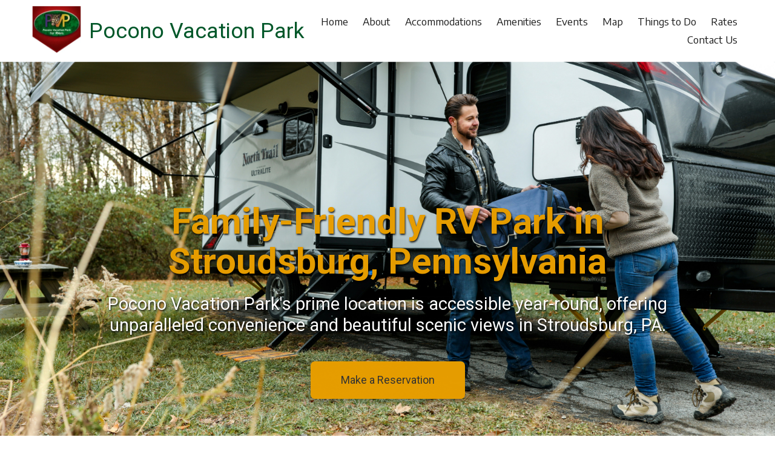

--- FILE ---
content_type: text/html; charset=utf-8
request_url: https://poconovacationpark.com/
body_size: 45825
content:
<!DOCTYPE html>
<html class="no-js" lang="en">
  <head>
    <meta charset="utf-8">
    <meta name="viewport" content="width=device-width, initial-scale=1">
    <meta http-equiv="X-UA-Compatible" content="IE=edge,chrome=1">
<script type="text/javascript">window.NREUM||(NREUM={});NREUM.info={"beacon":"bam.nr-data.net","errorBeacon":"bam.nr-data.net","licenseKey":"NRJS-243b9dcdd9befd954e4","applicationID":"1030851535","transactionName":"JVddFRZYX1tSFhdEUAFdQE4XX1xA","queueTime":1,"applicationTime":222,"agent":""}</script>
<script type="text/javascript">(window.NREUM||(NREUM={})).init={privacy:{cookies_enabled:true},ajax:{deny_list:["bam.nr-data.net"]},feature_flags:["soft_nav"],distributed_tracing:{enabled:true}};(window.NREUM||(NREUM={})).loader_config={agentID:"1134260961",accountID:"3672290",trustKey:"3672290",xpid:"VwAAU1RaCBABVFJSDwQGU1cE",licenseKey:"NRJS-243b9dcdd9befd954e4",applicationID:"1030851535",browserID:"1134260961"};;/*! For license information please see nr-loader-spa-1.308.0.min.js.LICENSE.txt */
(()=>{var e,t,r={384:(e,t,r)=>{"use strict";r.d(t,{NT:()=>a,US:()=>u,Zm:()=>o,bQ:()=>d,dV:()=>c,pV:()=>l});var n=r(6154),i=r(1863),s=r(1910);const a={beacon:"bam.nr-data.net",errorBeacon:"bam.nr-data.net"};function o(){return n.gm.NREUM||(n.gm.NREUM={}),void 0===n.gm.newrelic&&(n.gm.newrelic=n.gm.NREUM),n.gm.NREUM}function c(){let e=o();return e.o||(e.o={ST:n.gm.setTimeout,SI:n.gm.setImmediate||n.gm.setInterval,CT:n.gm.clearTimeout,XHR:n.gm.XMLHttpRequest,REQ:n.gm.Request,EV:n.gm.Event,PR:n.gm.Promise,MO:n.gm.MutationObserver,FETCH:n.gm.fetch,WS:n.gm.WebSocket},(0,s.i)(...Object.values(e.o))),e}function d(e,t){let r=o();r.initializedAgents??={},t.initializedAt={ms:(0,i.t)(),date:new Date},r.initializedAgents[e]=t}function u(e,t){o()[e]=t}function l(){return function(){let e=o();const t=e.info||{};e.info={beacon:a.beacon,errorBeacon:a.errorBeacon,...t}}(),function(){let e=o();const t=e.init||{};e.init={...t}}(),c(),function(){let e=o();const t=e.loader_config||{};e.loader_config={...t}}(),o()}},782:(e,t,r)=>{"use strict";r.d(t,{T:()=>n});const n=r(860).K7.pageViewTiming},860:(e,t,r)=>{"use strict";r.d(t,{$J:()=>u,K7:()=>c,P3:()=>d,XX:()=>i,Yy:()=>o,df:()=>s,qY:()=>n,v4:()=>a});const n="events",i="jserrors",s="browser/blobs",a="rum",o="browser/logs",c={ajax:"ajax",genericEvents:"generic_events",jserrors:i,logging:"logging",metrics:"metrics",pageAction:"page_action",pageViewEvent:"page_view_event",pageViewTiming:"page_view_timing",sessionReplay:"session_replay",sessionTrace:"session_trace",softNav:"soft_navigations",spa:"spa"},d={[c.pageViewEvent]:1,[c.pageViewTiming]:2,[c.metrics]:3,[c.jserrors]:4,[c.spa]:5,[c.ajax]:6,[c.sessionTrace]:7,[c.softNav]:8,[c.sessionReplay]:9,[c.logging]:10,[c.genericEvents]:11},u={[c.pageViewEvent]:a,[c.pageViewTiming]:n,[c.ajax]:n,[c.spa]:n,[c.softNav]:n,[c.metrics]:i,[c.jserrors]:i,[c.sessionTrace]:s,[c.sessionReplay]:s,[c.logging]:o,[c.genericEvents]:"ins"}},944:(e,t,r)=>{"use strict";r.d(t,{R:()=>i});var n=r(3241);function i(e,t){"function"==typeof console.debug&&(console.debug("New Relic Warning: https://github.com/newrelic/newrelic-browser-agent/blob/main/docs/warning-codes.md#".concat(e),t),(0,n.W)({agentIdentifier:null,drained:null,type:"data",name:"warn",feature:"warn",data:{code:e,secondary:t}}))}},993:(e,t,r)=>{"use strict";r.d(t,{A$:()=>s,ET:()=>a,TZ:()=>o,p_:()=>i});var n=r(860);const i={ERROR:"ERROR",WARN:"WARN",INFO:"INFO",DEBUG:"DEBUG",TRACE:"TRACE"},s={OFF:0,ERROR:1,WARN:2,INFO:3,DEBUG:4,TRACE:5},a="log",o=n.K7.logging},1541:(e,t,r)=>{"use strict";r.d(t,{U:()=>i,f:()=>n});const n={MFE:"MFE",BA:"BA"};function i(e,t){if(2!==t?.harvestEndpointVersion)return{};const r=t.agentRef.runtime.appMetadata.agents[0].entityGuid;return e?{"source.id":e.id,"source.name":e.name,"source.type":e.type,"parent.id":e.parent?.id||r,"parent.type":e.parent?.type||n.BA}:{"entity.guid":r,appId:t.agentRef.info.applicationID}}},1687:(e,t,r)=>{"use strict";r.d(t,{Ak:()=>d,Ze:()=>h,x3:()=>u});var n=r(3241),i=r(7836),s=r(3606),a=r(860),o=r(2646);const c={};function d(e,t){const r={staged:!1,priority:a.P3[t]||0};l(e),c[e].get(t)||c[e].set(t,r)}function u(e,t){e&&c[e]&&(c[e].get(t)&&c[e].delete(t),p(e,t,!1),c[e].size&&f(e))}function l(e){if(!e)throw new Error("agentIdentifier required");c[e]||(c[e]=new Map)}function h(e="",t="feature",r=!1){if(l(e),!e||!c[e].get(t)||r)return p(e,t);c[e].get(t).staged=!0,f(e)}function f(e){const t=Array.from(c[e]);t.every(([e,t])=>t.staged)&&(t.sort((e,t)=>e[1].priority-t[1].priority),t.forEach(([t])=>{c[e].delete(t),p(e,t)}))}function p(e,t,r=!0){const a=e?i.ee.get(e):i.ee,c=s.i.handlers;if(!a.aborted&&a.backlog&&c){if((0,n.W)({agentIdentifier:e,type:"lifecycle",name:"drain",feature:t}),r){const e=a.backlog[t],r=c[t];if(r){for(let t=0;e&&t<e.length;++t)g(e[t],r);Object.entries(r).forEach(([e,t])=>{Object.values(t||{}).forEach(t=>{t[0]?.on&&t[0]?.context()instanceof o.y&&t[0].on(e,t[1])})})}}a.isolatedBacklog||delete c[t],a.backlog[t]=null,a.emit("drain-"+t,[])}}function g(e,t){var r=e[1];Object.values(t[r]||{}).forEach(t=>{var r=e[0];if(t[0]===r){var n=t[1],i=e[3],s=e[2];n.apply(i,s)}})}},1738:(e,t,r)=>{"use strict";r.d(t,{U:()=>f,Y:()=>h});var n=r(3241),i=r(9908),s=r(1863),a=r(944),o=r(5701),c=r(3969),d=r(8362),u=r(860),l=r(4261);function h(e,t,r,s){const h=s||r;!h||h[e]&&h[e]!==d.d.prototype[e]||(h[e]=function(){(0,i.p)(c.xV,["API/"+e+"/called"],void 0,u.K7.metrics,r.ee),(0,n.W)({agentIdentifier:r.agentIdentifier,drained:!!o.B?.[r.agentIdentifier],type:"data",name:"api",feature:l.Pl+e,data:{}});try{return t.apply(this,arguments)}catch(e){(0,a.R)(23,e)}})}function f(e,t,r,n,a){const o=e.info;null===r?delete o.jsAttributes[t]:o.jsAttributes[t]=r,(a||null===r)&&(0,i.p)(l.Pl+n,[(0,s.t)(),t,r],void 0,"session",e.ee)}},1741:(e,t,r)=>{"use strict";r.d(t,{W:()=>s});var n=r(944),i=r(4261);class s{#e(e,...t){if(this[e]!==s.prototype[e])return this[e](...t);(0,n.R)(35,e)}addPageAction(e,t){return this.#e(i.hG,e,t)}register(e){return this.#e(i.eY,e)}recordCustomEvent(e,t){return this.#e(i.fF,e,t)}setPageViewName(e,t){return this.#e(i.Fw,e,t)}setCustomAttribute(e,t,r){return this.#e(i.cD,e,t,r)}noticeError(e,t){return this.#e(i.o5,e,t)}setUserId(e,t=!1){return this.#e(i.Dl,e,t)}setApplicationVersion(e){return this.#e(i.nb,e)}setErrorHandler(e){return this.#e(i.bt,e)}addRelease(e,t){return this.#e(i.k6,e,t)}log(e,t){return this.#e(i.$9,e,t)}start(){return this.#e(i.d3)}finished(e){return this.#e(i.BL,e)}recordReplay(){return this.#e(i.CH)}pauseReplay(){return this.#e(i.Tb)}addToTrace(e){return this.#e(i.U2,e)}setCurrentRouteName(e){return this.#e(i.PA,e)}interaction(e){return this.#e(i.dT,e)}wrapLogger(e,t,r){return this.#e(i.Wb,e,t,r)}measure(e,t){return this.#e(i.V1,e,t)}consent(e){return this.#e(i.Pv,e)}}},1863:(e,t,r)=>{"use strict";function n(){return Math.floor(performance.now())}r.d(t,{t:()=>n})},1910:(e,t,r)=>{"use strict";r.d(t,{i:()=>s});var n=r(944);const i=new Map;function s(...e){return e.every(e=>{if(i.has(e))return i.get(e);const t="function"==typeof e?e.toString():"",r=t.includes("[native code]"),s=t.includes("nrWrapper");return r||s||(0,n.R)(64,e?.name||t),i.set(e,r),r})}},2555:(e,t,r)=>{"use strict";r.d(t,{D:()=>o,f:()=>a});var n=r(384),i=r(8122);const s={beacon:n.NT.beacon,errorBeacon:n.NT.errorBeacon,licenseKey:void 0,applicationID:void 0,sa:void 0,queueTime:void 0,applicationTime:void 0,ttGuid:void 0,user:void 0,account:void 0,product:void 0,extra:void 0,jsAttributes:{},userAttributes:void 0,atts:void 0,transactionName:void 0,tNamePlain:void 0};function a(e){try{return!!e.licenseKey&&!!e.errorBeacon&&!!e.applicationID}catch(e){return!1}}const o=e=>(0,i.a)(e,s)},2614:(e,t,r)=>{"use strict";r.d(t,{BB:()=>a,H3:()=>n,g:()=>d,iL:()=>c,tS:()=>o,uh:()=>i,wk:()=>s});const n="NRBA",i="SESSION",s=144e5,a=18e5,o={STARTED:"session-started",PAUSE:"session-pause",RESET:"session-reset",RESUME:"session-resume",UPDATE:"session-update"},c={SAME_TAB:"same-tab",CROSS_TAB:"cross-tab"},d={OFF:0,FULL:1,ERROR:2}},2646:(e,t,r)=>{"use strict";r.d(t,{y:()=>n});class n{constructor(e){this.contextId=e}}},2843:(e,t,r)=>{"use strict";r.d(t,{G:()=>s,u:()=>i});var n=r(3878);function i(e,t=!1,r,i){(0,n.DD)("visibilitychange",function(){if(t)return void("hidden"===document.visibilityState&&e());e(document.visibilityState)},r,i)}function s(e,t,r){(0,n.sp)("pagehide",e,t,r)}},3241:(e,t,r)=>{"use strict";r.d(t,{W:()=>s});var n=r(6154);const i="newrelic";function s(e={}){try{n.gm.dispatchEvent(new CustomEvent(i,{detail:e}))}catch(e){}}},3304:(e,t,r)=>{"use strict";r.d(t,{A:()=>s});var n=r(7836);const i=()=>{const e=new WeakSet;return(t,r)=>{if("object"==typeof r&&null!==r){if(e.has(r))return;e.add(r)}return r}};function s(e){try{return JSON.stringify(e,i())??""}catch(e){try{n.ee.emit("internal-error",[e])}catch(e){}return""}}},3333:(e,t,r)=>{"use strict";r.d(t,{$v:()=>u,TZ:()=>n,Xh:()=>c,Zp:()=>i,kd:()=>d,mq:()=>o,nf:()=>a,qN:()=>s});const n=r(860).K7.genericEvents,i=["auxclick","click","copy","keydown","paste","scrollend"],s=["focus","blur"],a=4,o=1e3,c=2e3,d=["PageAction","UserAction","BrowserPerformance"],u={RESOURCES:"experimental.resources",REGISTER:"register"}},3434:(e,t,r)=>{"use strict";r.d(t,{Jt:()=>s,YM:()=>d});var n=r(7836),i=r(5607);const s="nr@original:".concat(i.W),a=50;var o=Object.prototype.hasOwnProperty,c=!1;function d(e,t){return e||(e=n.ee),r.inPlace=function(e,t,n,i,s){n||(n="");const a="-"===n.charAt(0);for(let o=0;o<t.length;o++){const c=t[o],d=e[c];l(d)||(e[c]=r(d,a?c+n:n,i,c,s))}},r.flag=s,r;function r(t,r,n,c,d){return l(t)?t:(r||(r=""),nrWrapper[s]=t,function(e,t,r){if(Object.defineProperty&&Object.keys)try{return Object.keys(e).forEach(function(r){Object.defineProperty(t,r,{get:function(){return e[r]},set:function(t){return e[r]=t,t}})}),t}catch(e){u([e],r)}for(var n in e)o.call(e,n)&&(t[n]=e[n])}(t,nrWrapper,e),nrWrapper);function nrWrapper(){var s,o,l,h;let f;try{o=this,s=[...arguments],l="function"==typeof n?n(s,o):n||{}}catch(t){u([t,"",[s,o,c],l],e)}i(r+"start",[s,o,c],l,d);const p=performance.now();let g;try{return h=t.apply(o,s),g=performance.now(),h}catch(e){throw g=performance.now(),i(r+"err",[s,o,e],l,d),f=e,f}finally{const e=g-p,t={start:p,end:g,duration:e,isLongTask:e>=a,methodName:c,thrownError:f};t.isLongTask&&i("long-task",[t,o],l,d),i(r+"end",[s,o,h],l,d)}}}function i(r,n,i,s){if(!c||t){var a=c;c=!0;try{e.emit(r,n,i,t,s)}catch(t){u([t,r,n,i],e)}c=a}}}function u(e,t){t||(t=n.ee);try{t.emit("internal-error",e)}catch(e){}}function l(e){return!(e&&"function"==typeof e&&e.apply&&!e[s])}},3606:(e,t,r)=>{"use strict";r.d(t,{i:()=>s});var n=r(9908);s.on=a;var i=s.handlers={};function s(e,t,r,s){a(s||n.d,i,e,t,r)}function a(e,t,r,i,s){s||(s="feature"),e||(e=n.d);var a=t[s]=t[s]||{};(a[r]=a[r]||[]).push([e,i])}},3738:(e,t,r)=>{"use strict";r.d(t,{He:()=>i,Kp:()=>o,Lc:()=>d,Rz:()=>u,TZ:()=>n,bD:()=>s,d3:()=>a,jx:()=>l,sl:()=>h,uP:()=>c});const n=r(860).K7.sessionTrace,i="bstResource",s="resource",a="-start",o="-end",c="fn"+a,d="fn"+o,u="pushState",l=1e3,h=3e4},3785:(e,t,r)=>{"use strict";r.d(t,{R:()=>c,b:()=>d});var n=r(9908),i=r(1863),s=r(860),a=r(3969),o=r(993);function c(e,t,r={},c=o.p_.INFO,d=!0,u,l=(0,i.t)()){(0,n.p)(a.xV,["API/logging/".concat(c.toLowerCase(),"/called")],void 0,s.K7.metrics,e),(0,n.p)(o.ET,[l,t,r,c,d,u],void 0,s.K7.logging,e)}function d(e){return"string"==typeof e&&Object.values(o.p_).some(t=>t===e.toUpperCase().trim())}},3878:(e,t,r)=>{"use strict";function n(e,t){return{capture:e,passive:!1,signal:t}}function i(e,t,r=!1,i){window.addEventListener(e,t,n(r,i))}function s(e,t,r=!1,i){document.addEventListener(e,t,n(r,i))}r.d(t,{DD:()=>s,jT:()=>n,sp:()=>i})},3962:(e,t,r)=>{"use strict";r.d(t,{AM:()=>a,O2:()=>l,OV:()=>s,Qu:()=>h,TZ:()=>c,ih:()=>f,pP:()=>o,t1:()=>u,tC:()=>i,wD:()=>d});var n=r(860);const i=["click","keydown","submit"],s="popstate",a="api",o="initialPageLoad",c=n.K7.softNav,d=5e3,u=500,l={INITIAL_PAGE_LOAD:"",ROUTE_CHANGE:1,UNSPECIFIED:2},h={INTERACTION:1,AJAX:2,CUSTOM_END:3,CUSTOM_TRACER:4},f={IP:"in progress",PF:"pending finish",FIN:"finished",CAN:"cancelled"}},3969:(e,t,r)=>{"use strict";r.d(t,{TZ:()=>n,XG:()=>o,rs:()=>i,xV:()=>a,z_:()=>s});const n=r(860).K7.metrics,i="sm",s="cm",a="storeSupportabilityMetrics",o="storeEventMetrics"},4234:(e,t,r)=>{"use strict";r.d(t,{W:()=>s});var n=r(7836),i=r(1687);class s{constructor(e,t){this.agentIdentifier=e,this.ee=n.ee.get(e),this.featureName=t,this.blocked=!1}deregisterDrain(){(0,i.x3)(this.agentIdentifier,this.featureName)}}},4261:(e,t,r)=>{"use strict";r.d(t,{$9:()=>u,BL:()=>c,CH:()=>p,Dl:()=>R,Fw:()=>w,PA:()=>v,Pl:()=>n,Pv:()=>A,Tb:()=>h,U2:()=>a,V1:()=>E,Wb:()=>T,bt:()=>y,cD:()=>b,d3:()=>x,dT:()=>d,eY:()=>g,fF:()=>f,hG:()=>s,hw:()=>i,k6:()=>o,nb:()=>m,o5:()=>l});const n="api-",i=n+"ixn-",s="addPageAction",a="addToTrace",o="addRelease",c="finished",d="interaction",u="log",l="noticeError",h="pauseReplay",f="recordCustomEvent",p="recordReplay",g="register",m="setApplicationVersion",v="setCurrentRouteName",b="setCustomAttribute",y="setErrorHandler",w="setPageViewName",R="setUserId",x="start",T="wrapLogger",E="measure",A="consent"},5205:(e,t,r)=>{"use strict";r.d(t,{j:()=>S});var n=r(384),i=r(1741);var s=r(2555),a=r(3333);const o=e=>{if(!e||"string"!=typeof e)return!1;try{document.createDocumentFragment().querySelector(e)}catch{return!1}return!0};var c=r(2614),d=r(944),u=r(8122);const l="[data-nr-mask]",h=e=>(0,u.a)(e,(()=>{const e={feature_flags:[],experimental:{allow_registered_children:!1,resources:!1},mask_selector:"*",block_selector:"[data-nr-block]",mask_input_options:{color:!1,date:!1,"datetime-local":!1,email:!1,month:!1,number:!1,range:!1,search:!1,tel:!1,text:!1,time:!1,url:!1,week:!1,textarea:!1,select:!1,password:!0}};return{ajax:{deny_list:void 0,block_internal:!0,enabled:!0,autoStart:!0},api:{get allow_registered_children(){return e.feature_flags.includes(a.$v.REGISTER)||e.experimental.allow_registered_children},set allow_registered_children(t){e.experimental.allow_registered_children=t},duplicate_registered_data:!1},browser_consent_mode:{enabled:!1},distributed_tracing:{enabled:void 0,exclude_newrelic_header:void 0,cors_use_newrelic_header:void 0,cors_use_tracecontext_headers:void 0,allowed_origins:void 0},get feature_flags(){return e.feature_flags},set feature_flags(t){e.feature_flags=t},generic_events:{enabled:!0,autoStart:!0},harvest:{interval:30},jserrors:{enabled:!0,autoStart:!0},logging:{enabled:!0,autoStart:!0},metrics:{enabled:!0,autoStart:!0},obfuscate:void 0,page_action:{enabled:!0},page_view_event:{enabled:!0,autoStart:!0},page_view_timing:{enabled:!0,autoStart:!0},performance:{capture_marks:!1,capture_measures:!1,capture_detail:!0,resources:{get enabled(){return e.feature_flags.includes(a.$v.RESOURCES)||e.experimental.resources},set enabled(t){e.experimental.resources=t},asset_types:[],first_party_domains:[],ignore_newrelic:!0}},privacy:{cookies_enabled:!0},proxy:{assets:void 0,beacon:void 0},session:{expiresMs:c.wk,inactiveMs:c.BB},session_replay:{autoStart:!0,enabled:!1,preload:!1,sampling_rate:10,error_sampling_rate:100,collect_fonts:!1,inline_images:!1,fix_stylesheets:!0,mask_all_inputs:!0,get mask_text_selector(){return e.mask_selector},set mask_text_selector(t){o(t)?e.mask_selector="".concat(t,",").concat(l):""===t||null===t?e.mask_selector=l:(0,d.R)(5,t)},get block_class(){return"nr-block"},get ignore_class(){return"nr-ignore"},get mask_text_class(){return"nr-mask"},get block_selector(){return e.block_selector},set block_selector(t){o(t)?e.block_selector+=",".concat(t):""!==t&&(0,d.R)(6,t)},get mask_input_options(){return e.mask_input_options},set mask_input_options(t){t&&"object"==typeof t?e.mask_input_options={...t,password:!0}:(0,d.R)(7,t)}},session_trace:{enabled:!0,autoStart:!0},soft_navigations:{enabled:!0,autoStart:!0},spa:{enabled:!0,autoStart:!0},ssl:void 0,user_actions:{enabled:!0,elementAttributes:["id","className","tagName","type"]}}})());var f=r(6154),p=r(9324);let g=0;const m={buildEnv:p.F3,distMethod:p.Xs,version:p.xv,originTime:f.WN},v={consented:!1},b={appMetadata:{},get consented(){return this.session?.state?.consent||v.consented},set consented(e){v.consented=e},customTransaction:void 0,denyList:void 0,disabled:!1,harvester:void 0,isolatedBacklog:!1,isRecording:!1,loaderType:void 0,maxBytes:3e4,obfuscator:void 0,onerror:void 0,ptid:void 0,releaseIds:{},session:void 0,timeKeeper:void 0,registeredEntities:[],jsAttributesMetadata:{bytes:0},get harvestCount(){return++g}},y=e=>{const t=(0,u.a)(e,b),r=Object.keys(m).reduce((e,t)=>(e[t]={value:m[t],writable:!1,configurable:!0,enumerable:!0},e),{});return Object.defineProperties(t,r)};var w=r(5701);const R=e=>{const t=e.startsWith("http");e+="/",r.p=t?e:"https://"+e};var x=r(7836),T=r(3241);const E={accountID:void 0,trustKey:void 0,agentID:void 0,licenseKey:void 0,applicationID:void 0,xpid:void 0},A=e=>(0,u.a)(e,E),_=new Set;function S(e,t={},r,a){let{init:o,info:c,loader_config:d,runtime:u={},exposed:l=!0}=t;if(!c){const e=(0,n.pV)();o=e.init,c=e.info,d=e.loader_config}e.init=h(o||{}),e.loader_config=A(d||{}),c.jsAttributes??={},f.bv&&(c.jsAttributes.isWorker=!0),e.info=(0,s.D)(c);const p=e.init,g=[c.beacon,c.errorBeacon];_.has(e.agentIdentifier)||(p.proxy.assets&&(R(p.proxy.assets),g.push(p.proxy.assets)),p.proxy.beacon&&g.push(p.proxy.beacon),e.beacons=[...g],function(e){const t=(0,n.pV)();Object.getOwnPropertyNames(i.W.prototype).forEach(r=>{const n=i.W.prototype[r];if("function"!=typeof n||"constructor"===n)return;let s=t[r];e[r]&&!1!==e.exposed&&"micro-agent"!==e.runtime?.loaderType&&(t[r]=(...t)=>{const n=e[r](...t);return s?s(...t):n})})}(e),(0,n.US)("activatedFeatures",w.B)),u.denyList=[...p.ajax.deny_list||[],...p.ajax.block_internal?g:[]],u.ptid=e.agentIdentifier,u.loaderType=r,e.runtime=y(u),_.has(e.agentIdentifier)||(e.ee=x.ee.get(e.agentIdentifier),e.exposed=l,(0,T.W)({agentIdentifier:e.agentIdentifier,drained:!!w.B?.[e.agentIdentifier],type:"lifecycle",name:"initialize",feature:void 0,data:e.config})),_.add(e.agentIdentifier)}},5270:(e,t,r)=>{"use strict";r.d(t,{Aw:()=>a,SR:()=>s,rF:()=>o});var n=r(384),i=r(7767);function s(e){return!!(0,n.dV)().o.MO&&(0,i.V)(e)&&!0===e?.session_trace.enabled}function a(e){return!0===e?.session_replay.preload&&s(e)}function o(e,t){try{if("string"==typeof t?.type){if("password"===t.type.toLowerCase())return"*".repeat(e?.length||0);if(void 0!==t?.dataset?.nrUnmask||t?.classList?.contains("nr-unmask"))return e}}catch(e){}return"string"==typeof e?e.replace(/[\S]/g,"*"):"*".repeat(e?.length||0)}},5289:(e,t,r)=>{"use strict";r.d(t,{GG:()=>a,Qr:()=>c,sB:()=>o});var n=r(3878),i=r(6389);function s(){return"undefined"==typeof document||"complete"===document.readyState}function a(e,t){if(s())return e();const r=(0,i.J)(e),a=setInterval(()=>{s()&&(clearInterval(a),r())},500);(0,n.sp)("load",r,t)}function o(e){if(s())return e();(0,n.DD)("DOMContentLoaded",e)}function c(e){if(s())return e();(0,n.sp)("popstate",e)}},5607:(e,t,r)=>{"use strict";r.d(t,{W:()=>n});const n=(0,r(9566).bz)()},5701:(e,t,r)=>{"use strict";r.d(t,{B:()=>s,t:()=>a});var n=r(3241);const i=new Set,s={};function a(e,t){const r=t.agentIdentifier;s[r]??={},e&&"object"==typeof e&&(i.has(r)||(t.ee.emit("rumresp",[e]),s[r]=e,i.add(r),(0,n.W)({agentIdentifier:r,loaded:!0,drained:!0,type:"lifecycle",name:"load",feature:void 0,data:e})))}},6154:(e,t,r)=>{"use strict";r.d(t,{OF:()=>d,RI:()=>i,WN:()=>h,bv:()=>s,eN:()=>f,gm:()=>a,lR:()=>l,m:()=>c,mw:()=>o,sb:()=>u});var n=r(1863);const i="undefined"!=typeof window&&!!window.document,s="undefined"!=typeof WorkerGlobalScope&&("undefined"!=typeof self&&self instanceof WorkerGlobalScope&&self.navigator instanceof WorkerNavigator||"undefined"!=typeof globalThis&&globalThis instanceof WorkerGlobalScope&&globalThis.navigator instanceof WorkerNavigator),a=i?window:"undefined"!=typeof WorkerGlobalScope&&("undefined"!=typeof self&&self instanceof WorkerGlobalScope&&self||"undefined"!=typeof globalThis&&globalThis instanceof WorkerGlobalScope&&globalThis),o=Boolean("hidden"===a?.document?.visibilityState),c=""+a?.location,d=/iPad|iPhone|iPod/.test(a.navigator?.userAgent),u=d&&"undefined"==typeof SharedWorker,l=(()=>{const e=a.navigator?.userAgent?.match(/Firefox[/\s](\d+\.\d+)/);return Array.isArray(e)&&e.length>=2?+e[1]:0})(),h=Date.now()-(0,n.t)(),f=()=>"undefined"!=typeof PerformanceNavigationTiming&&a?.performance?.getEntriesByType("navigation")?.[0]?.responseStart},6344:(e,t,r)=>{"use strict";r.d(t,{BB:()=>u,Qb:()=>l,TZ:()=>i,Ug:()=>a,Vh:()=>s,_s:()=>o,bc:()=>d,yP:()=>c});var n=r(2614);const i=r(860).K7.sessionReplay,s="errorDuringReplay",a=.12,o={DomContentLoaded:0,Load:1,FullSnapshot:2,IncrementalSnapshot:3,Meta:4,Custom:5},c={[n.g.ERROR]:15e3,[n.g.FULL]:3e5,[n.g.OFF]:0},d={RESET:{message:"Session was reset",sm:"Reset"},IMPORT:{message:"Recorder failed to import",sm:"Import"},TOO_MANY:{message:"429: Too Many Requests",sm:"Too-Many"},TOO_BIG:{message:"Payload was too large",sm:"Too-Big"},CROSS_TAB:{message:"Session Entity was set to OFF on another tab",sm:"Cross-Tab"},ENTITLEMENTS:{message:"Session Replay is not allowed and will not be started",sm:"Entitlement"}},u=5e3,l={API:"api",RESUME:"resume",SWITCH_TO_FULL:"switchToFull",INITIALIZE:"initialize",PRELOAD:"preload"}},6389:(e,t,r)=>{"use strict";function n(e,t=500,r={}){const n=r?.leading||!1;let i;return(...r)=>{n&&void 0===i&&(e.apply(this,r),i=setTimeout(()=>{i=clearTimeout(i)},t)),n||(clearTimeout(i),i=setTimeout(()=>{e.apply(this,r)},t))}}function i(e){let t=!1;return(...r)=>{t||(t=!0,e.apply(this,r))}}r.d(t,{J:()=>i,s:()=>n})},6630:(e,t,r)=>{"use strict";r.d(t,{T:()=>n});const n=r(860).K7.pageViewEvent},6774:(e,t,r)=>{"use strict";r.d(t,{T:()=>n});const n=r(860).K7.jserrors},7295:(e,t,r)=>{"use strict";r.d(t,{Xv:()=>a,gX:()=>i,iW:()=>s});var n=[];function i(e){if(!e||s(e))return!1;if(0===n.length)return!0;if("*"===n[0].hostname)return!1;for(var t=0;t<n.length;t++){var r=n[t];if(r.hostname.test(e.hostname)&&r.pathname.test(e.pathname))return!1}return!0}function s(e){return void 0===e.hostname}function a(e){if(n=[],e&&e.length)for(var t=0;t<e.length;t++){let r=e[t];if(!r)continue;if("*"===r)return void(n=[{hostname:"*"}]);0===r.indexOf("http://")?r=r.substring(7):0===r.indexOf("https://")&&(r=r.substring(8));const i=r.indexOf("/");let s,a;i>0?(s=r.substring(0,i),a=r.substring(i)):(s=r,a="*");let[c]=s.split(":");n.push({hostname:o(c),pathname:o(a,!0)})}}function o(e,t=!1){const r=e.replace(/[.+?^${}()|[\]\\]/g,e=>"\\"+e).replace(/\*/g,".*?");return new RegExp((t?"^":"")+r+"$")}},7485:(e,t,r)=>{"use strict";r.d(t,{D:()=>i});var n=r(6154);function i(e){if(0===(e||"").indexOf("data:"))return{protocol:"data"};try{const t=new URL(e,location.href),r={port:t.port,hostname:t.hostname,pathname:t.pathname,search:t.search,protocol:t.protocol.slice(0,t.protocol.indexOf(":")),sameOrigin:t.protocol===n.gm?.location?.protocol&&t.host===n.gm?.location?.host};return r.port&&""!==r.port||("http:"===t.protocol&&(r.port="80"),"https:"===t.protocol&&(r.port="443")),r.pathname&&""!==r.pathname?r.pathname.startsWith("/")||(r.pathname="/".concat(r.pathname)):r.pathname="/",r}catch(e){return{}}}},7699:(e,t,r)=>{"use strict";r.d(t,{It:()=>s,KC:()=>o,No:()=>i,qh:()=>a});var n=r(860);const i=16e3,s=1e6,a="SESSION_ERROR",o={[n.K7.logging]:!0,[n.K7.genericEvents]:!1,[n.K7.jserrors]:!1,[n.K7.ajax]:!1}},7767:(e,t,r)=>{"use strict";r.d(t,{V:()=>i});var n=r(6154);const i=e=>n.RI&&!0===e?.privacy.cookies_enabled},7836:(e,t,r)=>{"use strict";r.d(t,{P:()=>o,ee:()=>c});var n=r(384),i=r(8990),s=r(2646),a=r(5607);const o="nr@context:".concat(a.W),c=function e(t,r){var n={},a={},u={},l=!1;try{l=16===r.length&&d.initializedAgents?.[r]?.runtime.isolatedBacklog}catch(e){}var h={on:p,addEventListener:p,removeEventListener:function(e,t){var r=n[e];if(!r)return;for(var i=0;i<r.length;i++)r[i]===t&&r.splice(i,1)},emit:function(e,r,n,i,s){!1!==s&&(s=!0);if(c.aborted&&!i)return;t&&s&&t.emit(e,r,n);var o=f(n);g(e).forEach(e=>{e.apply(o,r)});var d=v()[a[e]];d&&d.push([h,e,r,o]);return o},get:m,listeners:g,context:f,buffer:function(e,t){const r=v();if(t=t||"feature",h.aborted)return;Object.entries(e||{}).forEach(([e,n])=>{a[n]=t,t in r||(r[t]=[])})},abort:function(){h._aborted=!0,Object.keys(h.backlog).forEach(e=>{delete h.backlog[e]})},isBuffering:function(e){return!!v()[a[e]]},debugId:r,backlog:l?{}:t&&"object"==typeof t.backlog?t.backlog:{},isolatedBacklog:l};return Object.defineProperty(h,"aborted",{get:()=>{let e=h._aborted||!1;return e||(t&&(e=t.aborted),e)}}),h;function f(e){return e&&e instanceof s.y?e:e?(0,i.I)(e,o,()=>new s.y(o)):new s.y(o)}function p(e,t){n[e]=g(e).concat(t)}function g(e){return n[e]||[]}function m(t){return u[t]=u[t]||e(h,t)}function v(){return h.backlog}}(void 0,"globalEE"),d=(0,n.Zm)();d.ee||(d.ee=c)},8122:(e,t,r)=>{"use strict";r.d(t,{a:()=>i});var n=r(944);function i(e,t){try{if(!e||"object"!=typeof e)return(0,n.R)(3);if(!t||"object"!=typeof t)return(0,n.R)(4);const r=Object.create(Object.getPrototypeOf(t),Object.getOwnPropertyDescriptors(t)),s=0===Object.keys(r).length?e:r;for(let a in s)if(void 0!==e[a])try{if(null===e[a]){r[a]=null;continue}Array.isArray(e[a])&&Array.isArray(t[a])?r[a]=Array.from(new Set([...e[a],...t[a]])):"object"==typeof e[a]&&"object"==typeof t[a]?r[a]=i(e[a],t[a]):r[a]=e[a]}catch(e){r[a]||(0,n.R)(1,e)}return r}catch(e){(0,n.R)(2,e)}}},8139:(e,t,r)=>{"use strict";r.d(t,{u:()=>h});var n=r(7836),i=r(3434),s=r(8990),a=r(6154);const o={},c=a.gm.XMLHttpRequest,d="addEventListener",u="removeEventListener",l="nr@wrapped:".concat(n.P);function h(e){var t=function(e){return(e||n.ee).get("events")}(e);if(o[t.debugId]++)return t;o[t.debugId]=1;var r=(0,i.YM)(t,!0);function h(e){r.inPlace(e,[d,u],"-",p)}function p(e,t){return e[1]}return"getPrototypeOf"in Object&&(a.RI&&f(document,h),c&&f(c.prototype,h),f(a.gm,h)),t.on(d+"-start",function(e,t){var n=e[1];if(null!==n&&("function"==typeof n||"object"==typeof n)&&"newrelic"!==e[0]){var i=(0,s.I)(n,l,function(){var e={object:function(){if("function"!=typeof n.handleEvent)return;return n.handleEvent.apply(n,arguments)},function:n}[typeof n];return e?r(e,"fn-",null,e.name||"anonymous"):n});this.wrapped=e[1]=i}}),t.on(u+"-start",function(e){e[1]=this.wrapped||e[1]}),t}function f(e,t,...r){let n=e;for(;"object"==typeof n&&!Object.prototype.hasOwnProperty.call(n,d);)n=Object.getPrototypeOf(n);n&&t(n,...r)}},8362:(e,t,r)=>{"use strict";r.d(t,{d:()=>s});var n=r(9566),i=r(1741);class s extends i.W{agentIdentifier=(0,n.LA)(16)}},8374:(e,t,r)=>{r.nc=(()=>{try{return document?.currentScript?.nonce}catch(e){}return""})()},8990:(e,t,r)=>{"use strict";r.d(t,{I:()=>i});var n=Object.prototype.hasOwnProperty;function i(e,t,r){if(n.call(e,t))return e[t];var i=r();if(Object.defineProperty&&Object.keys)try{return Object.defineProperty(e,t,{value:i,writable:!0,enumerable:!1}),i}catch(e){}return e[t]=i,i}},9119:(e,t,r)=>{"use strict";r.d(t,{L:()=>s});var n=/([^?#]*)[^#]*(#[^?]*|$).*/,i=/([^?#]*)().*/;function s(e,t){return e?e.replace(t?n:i,"$1$2"):e}},9300:(e,t,r)=>{"use strict";r.d(t,{T:()=>n});const n=r(860).K7.ajax},9324:(e,t,r)=>{"use strict";r.d(t,{AJ:()=>a,F3:()=>i,Xs:()=>s,Yq:()=>o,xv:()=>n});const n="1.308.0",i="PROD",s="CDN",a="@newrelic/rrweb",o="1.0.1"},9566:(e,t,r)=>{"use strict";r.d(t,{LA:()=>o,ZF:()=>c,bz:()=>a,el:()=>d});var n=r(6154);const i="xxxxxxxx-xxxx-4xxx-yxxx-xxxxxxxxxxxx";function s(e,t){return e?15&e[t]:16*Math.random()|0}function a(){const e=n.gm?.crypto||n.gm?.msCrypto;let t,r=0;return e&&e.getRandomValues&&(t=e.getRandomValues(new Uint8Array(30))),i.split("").map(e=>"x"===e?s(t,r++).toString(16):"y"===e?(3&s()|8).toString(16):e).join("")}function o(e){const t=n.gm?.crypto||n.gm?.msCrypto;let r,i=0;t&&t.getRandomValues&&(r=t.getRandomValues(new Uint8Array(e)));const a=[];for(var o=0;o<e;o++)a.push(s(r,i++).toString(16));return a.join("")}function c(){return o(16)}function d(){return o(32)}},9908:(e,t,r)=>{"use strict";r.d(t,{d:()=>n,p:()=>i});var n=r(7836).ee.get("handle");function i(e,t,r,i,s){s?(s.buffer([e],i),s.emit(e,t,r)):(n.buffer([e],i),n.emit(e,t,r))}}},n={};function i(e){var t=n[e];if(void 0!==t)return t.exports;var s=n[e]={exports:{}};return r[e](s,s.exports,i),s.exports}i.m=r,i.d=(e,t)=>{for(var r in t)i.o(t,r)&&!i.o(e,r)&&Object.defineProperty(e,r,{enumerable:!0,get:t[r]})},i.f={},i.e=e=>Promise.all(Object.keys(i.f).reduce((t,r)=>(i.f[r](e,t),t),[])),i.u=e=>({212:"nr-spa-compressor",249:"nr-spa-recorder",478:"nr-spa"}[e]+"-1.308.0.min.js"),i.o=(e,t)=>Object.prototype.hasOwnProperty.call(e,t),e={},t="NRBA-1.308.0.PROD:",i.l=(r,n,s,a)=>{if(e[r])e[r].push(n);else{var o,c;if(void 0!==s)for(var d=document.getElementsByTagName("script"),u=0;u<d.length;u++){var l=d[u];if(l.getAttribute("src")==r||l.getAttribute("data-webpack")==t+s){o=l;break}}if(!o){c=!0;var h={478:"sha512-RSfSVnmHk59T/uIPbdSE0LPeqcEdF4/+XhfJdBuccH5rYMOEZDhFdtnh6X6nJk7hGpzHd9Ujhsy7lZEz/ORYCQ==",249:"sha512-ehJXhmntm85NSqW4MkhfQqmeKFulra3klDyY0OPDUE+sQ3GokHlPh1pmAzuNy//3j4ac6lzIbmXLvGQBMYmrkg==",212:"sha512-B9h4CR46ndKRgMBcK+j67uSR2RCnJfGefU+A7FrgR/k42ovXy5x/MAVFiSvFxuVeEk/pNLgvYGMp1cBSK/G6Fg=="};(o=document.createElement("script")).charset="utf-8",i.nc&&o.setAttribute("nonce",i.nc),o.setAttribute("data-webpack",t+s),o.src=r,0!==o.src.indexOf(window.location.origin+"/")&&(o.crossOrigin="anonymous"),h[a]&&(o.integrity=h[a])}e[r]=[n];var f=(t,n)=>{o.onerror=o.onload=null,clearTimeout(p);var i=e[r];if(delete e[r],o.parentNode&&o.parentNode.removeChild(o),i&&i.forEach(e=>e(n)),t)return t(n)},p=setTimeout(f.bind(null,void 0,{type:"timeout",target:o}),12e4);o.onerror=f.bind(null,o.onerror),o.onload=f.bind(null,o.onload),c&&document.head.appendChild(o)}},i.r=e=>{"undefined"!=typeof Symbol&&Symbol.toStringTag&&Object.defineProperty(e,Symbol.toStringTag,{value:"Module"}),Object.defineProperty(e,"__esModule",{value:!0})},i.p="https://js-agent.newrelic.com/",(()=>{var e={38:0,788:0};i.f.j=(t,r)=>{var n=i.o(e,t)?e[t]:void 0;if(0!==n)if(n)r.push(n[2]);else{var s=new Promise((r,i)=>n=e[t]=[r,i]);r.push(n[2]=s);var a=i.p+i.u(t),o=new Error;i.l(a,r=>{if(i.o(e,t)&&(0!==(n=e[t])&&(e[t]=void 0),n)){var s=r&&("load"===r.type?"missing":r.type),a=r&&r.target&&r.target.src;o.message="Loading chunk "+t+" failed: ("+s+": "+a+")",o.name="ChunkLoadError",o.type=s,o.request=a,n[1](o)}},"chunk-"+t,t)}};var t=(t,r)=>{var n,s,[a,o,c]=r,d=0;if(a.some(t=>0!==e[t])){for(n in o)i.o(o,n)&&(i.m[n]=o[n]);if(c)c(i)}for(t&&t(r);d<a.length;d++)s=a[d],i.o(e,s)&&e[s]&&e[s][0](),e[s]=0},r=self["webpackChunk:NRBA-1.308.0.PROD"]=self["webpackChunk:NRBA-1.308.0.PROD"]||[];r.forEach(t.bind(null,0)),r.push=t.bind(null,r.push.bind(r))})(),(()=>{"use strict";i(8374);var e=i(8362),t=i(860);const r=Object.values(t.K7);var n=i(5205);var s=i(9908),a=i(1863),o=i(4261),c=i(1738);var d=i(1687),u=i(4234),l=i(5289),h=i(6154),f=i(944),p=i(5270),g=i(7767),m=i(6389),v=i(7699);class b extends u.W{constructor(e,t){super(e.agentIdentifier,t),this.agentRef=e,this.abortHandler=void 0,this.featAggregate=void 0,this.loadedSuccessfully=void 0,this.onAggregateImported=new Promise(e=>{this.loadedSuccessfully=e}),this.deferred=Promise.resolve(),!1===e.init[this.featureName].autoStart?this.deferred=new Promise((t,r)=>{this.ee.on("manual-start-all",(0,m.J)(()=>{(0,d.Ak)(e.agentIdentifier,this.featureName),t()}))}):(0,d.Ak)(e.agentIdentifier,t)}importAggregator(e,t,r={}){if(this.featAggregate)return;const n=async()=>{let n;await this.deferred;try{if((0,g.V)(e.init)){const{setupAgentSession:t}=await i.e(478).then(i.bind(i,8766));n=t(e)}}catch(e){(0,f.R)(20,e),this.ee.emit("internal-error",[e]),(0,s.p)(v.qh,[e],void 0,this.featureName,this.ee)}try{if(!this.#t(this.featureName,n,e.init))return(0,d.Ze)(this.agentIdentifier,this.featureName),void this.loadedSuccessfully(!1);const{Aggregate:i}=await t();this.featAggregate=new i(e,r),e.runtime.harvester.initializedAggregates.push(this.featAggregate),this.loadedSuccessfully(!0)}catch(e){(0,f.R)(34,e),this.abortHandler?.(),(0,d.Ze)(this.agentIdentifier,this.featureName,!0),this.loadedSuccessfully(!1),this.ee&&this.ee.abort()}};h.RI?(0,l.GG)(()=>n(),!0):n()}#t(e,r,n){if(this.blocked)return!1;switch(e){case t.K7.sessionReplay:return(0,p.SR)(n)&&!!r;case t.K7.sessionTrace:return!!r;default:return!0}}}var y=i(6630),w=i(2614),R=i(3241);class x extends b{static featureName=y.T;constructor(e){var t;super(e,y.T),this.setupInspectionEvents(e.agentIdentifier),t=e,(0,c.Y)(o.Fw,function(e,r){"string"==typeof e&&("/"!==e.charAt(0)&&(e="/"+e),t.runtime.customTransaction=(r||"http://custom.transaction")+e,(0,s.p)(o.Pl+o.Fw,[(0,a.t)()],void 0,void 0,t.ee))},t),this.importAggregator(e,()=>i.e(478).then(i.bind(i,2467)))}setupInspectionEvents(e){const t=(t,r)=>{t&&(0,R.W)({agentIdentifier:e,timeStamp:t.timeStamp,loaded:"complete"===t.target.readyState,type:"window",name:r,data:t.target.location+""})};(0,l.sB)(e=>{t(e,"DOMContentLoaded")}),(0,l.GG)(e=>{t(e,"load")}),(0,l.Qr)(e=>{t(e,"navigate")}),this.ee.on(w.tS.UPDATE,(t,r)=>{(0,R.W)({agentIdentifier:e,type:"lifecycle",name:"session",data:r})})}}var T=i(384);class E extends e.d{constructor(e){var t;(super(),h.gm)?(this.features={},(0,T.bQ)(this.agentIdentifier,this),this.desiredFeatures=new Set(e.features||[]),this.desiredFeatures.add(x),(0,n.j)(this,e,e.loaderType||"agent"),t=this,(0,c.Y)(o.cD,function(e,r,n=!1){if("string"==typeof e){if(["string","number","boolean"].includes(typeof r)||null===r)return(0,c.U)(t,e,r,o.cD,n);(0,f.R)(40,typeof r)}else(0,f.R)(39,typeof e)},t),function(e){(0,c.Y)(o.Dl,function(t,r=!1){if("string"!=typeof t&&null!==t)return void(0,f.R)(41,typeof t);const n=e.info.jsAttributes["enduser.id"];r&&null!=n&&n!==t?(0,s.p)(o.Pl+"setUserIdAndResetSession",[t],void 0,"session",e.ee):(0,c.U)(e,"enduser.id",t,o.Dl,!0)},e)}(this),function(e){(0,c.Y)(o.nb,function(t){if("string"==typeof t||null===t)return(0,c.U)(e,"application.version",t,o.nb,!1);(0,f.R)(42,typeof t)},e)}(this),function(e){(0,c.Y)(o.d3,function(){e.ee.emit("manual-start-all")},e)}(this),function(e){(0,c.Y)(o.Pv,function(t=!0){if("boolean"==typeof t){if((0,s.p)(o.Pl+o.Pv,[t],void 0,"session",e.ee),e.runtime.consented=t,t){const t=e.features.page_view_event;t.onAggregateImported.then(e=>{const r=t.featAggregate;e&&!r.sentRum&&r.sendRum()})}}else(0,f.R)(65,typeof t)},e)}(this),this.run()):(0,f.R)(21)}get config(){return{info:this.info,init:this.init,loader_config:this.loader_config,runtime:this.runtime}}get api(){return this}run(){try{const e=function(e){const t={};return r.forEach(r=>{t[r]=!!e[r]?.enabled}),t}(this.init),n=[...this.desiredFeatures];n.sort((e,r)=>t.P3[e.featureName]-t.P3[r.featureName]),n.forEach(r=>{if(!e[r.featureName]&&r.featureName!==t.K7.pageViewEvent)return;if(r.featureName===t.K7.spa)return void(0,f.R)(67);const n=function(e){switch(e){case t.K7.ajax:return[t.K7.jserrors];case t.K7.sessionTrace:return[t.K7.ajax,t.K7.pageViewEvent];case t.K7.sessionReplay:return[t.K7.sessionTrace];case t.K7.pageViewTiming:return[t.K7.pageViewEvent];default:return[]}}(r.featureName).filter(e=>!(e in this.features));n.length>0&&(0,f.R)(36,{targetFeature:r.featureName,missingDependencies:n}),this.features[r.featureName]=new r(this)})}catch(e){(0,f.R)(22,e);for(const e in this.features)this.features[e].abortHandler?.();const t=(0,T.Zm)();delete t.initializedAgents[this.agentIdentifier]?.features,delete this.sharedAggregator;return t.ee.get(this.agentIdentifier).abort(),!1}}}var A=i(2843),_=i(782);class S extends b{static featureName=_.T;constructor(e){super(e,_.T),h.RI&&((0,A.u)(()=>(0,s.p)("docHidden",[(0,a.t)()],void 0,_.T,this.ee),!0),(0,A.G)(()=>(0,s.p)("winPagehide",[(0,a.t)()],void 0,_.T,this.ee)),this.importAggregator(e,()=>i.e(478).then(i.bind(i,9917))))}}var O=i(3969);class I extends b{static featureName=O.TZ;constructor(e){super(e,O.TZ),h.RI&&document.addEventListener("securitypolicyviolation",e=>{(0,s.p)(O.xV,["Generic/CSPViolation/Detected"],void 0,this.featureName,this.ee)}),this.importAggregator(e,()=>i.e(478).then(i.bind(i,6555)))}}var N=i(6774),P=i(3878),k=i(3304);class D{constructor(e,t,r,n,i){this.name="UncaughtError",this.message="string"==typeof e?e:(0,k.A)(e),this.sourceURL=t,this.line=r,this.column=n,this.__newrelic=i}}function C(e){return M(e)?e:new D(void 0!==e?.message?e.message:e,e?.filename||e?.sourceURL,e?.lineno||e?.line,e?.colno||e?.col,e?.__newrelic,e?.cause)}function j(e){const t="Unhandled Promise Rejection: ";if(!e?.reason)return;if(M(e.reason)){try{e.reason.message.startsWith(t)||(e.reason.message=t+e.reason.message)}catch(e){}return C(e.reason)}const r=C(e.reason);return(r.message||"").startsWith(t)||(r.message=t+r.message),r}function L(e){if(e.error instanceof SyntaxError&&!/:\d+$/.test(e.error.stack?.trim())){const t=new D(e.message,e.filename,e.lineno,e.colno,e.error.__newrelic,e.cause);return t.name=SyntaxError.name,t}return M(e.error)?e.error:C(e)}function M(e){return e instanceof Error&&!!e.stack}function H(e,r,n,i,o=(0,a.t)()){"string"==typeof e&&(e=new Error(e)),(0,s.p)("err",[e,o,!1,r,n.runtime.isRecording,void 0,i],void 0,t.K7.jserrors,n.ee),(0,s.p)("uaErr",[],void 0,t.K7.genericEvents,n.ee)}var B=i(1541),K=i(993),W=i(3785);function U(e,{customAttributes:t={},level:r=K.p_.INFO}={},n,i,s=(0,a.t)()){(0,W.R)(n.ee,e,t,r,!1,i,s)}function F(e,r,n,i,c=(0,a.t)()){(0,s.p)(o.Pl+o.hG,[c,e,r,i],void 0,t.K7.genericEvents,n.ee)}function V(e,r,n,i,c=(0,a.t)()){const{start:d,end:u,customAttributes:l}=r||{},h={customAttributes:l||{}};if("object"!=typeof h.customAttributes||"string"!=typeof e||0===e.length)return void(0,f.R)(57);const p=(e,t)=>null==e?t:"number"==typeof e?e:e instanceof PerformanceMark?e.startTime:Number.NaN;if(h.start=p(d,0),h.end=p(u,c),Number.isNaN(h.start)||Number.isNaN(h.end))(0,f.R)(57);else{if(h.duration=h.end-h.start,!(h.duration<0))return(0,s.p)(o.Pl+o.V1,[h,e,i],void 0,t.K7.genericEvents,n.ee),h;(0,f.R)(58)}}function G(e,r={},n,i,c=(0,a.t)()){(0,s.p)(o.Pl+o.fF,[c,e,r,i],void 0,t.K7.genericEvents,n.ee)}function z(e){(0,c.Y)(o.eY,function(t){return Y(e,t)},e)}function Y(e,r,n){(0,f.R)(54,"newrelic.register"),r||={},r.type=B.f.MFE,r.licenseKey||=e.info.licenseKey,r.blocked=!1,r.parent=n||{},Array.isArray(r.tags)||(r.tags=[]);const i={};r.tags.forEach(e=>{"name"!==e&&"id"!==e&&(i["source.".concat(e)]=!0)}),r.isolated??=!0;let o=()=>{};const c=e.runtime.registeredEntities;if(!r.isolated){const e=c.find(({metadata:{target:{id:e}}})=>e===r.id&&!r.isolated);if(e)return e}const d=e=>{r.blocked=!0,o=e};function u(e){return"string"==typeof e&&!!e.trim()&&e.trim().length<501||"number"==typeof e}e.init.api.allow_registered_children||d((0,m.J)(()=>(0,f.R)(55))),u(r.id)&&u(r.name)||d((0,m.J)(()=>(0,f.R)(48,r)));const l={addPageAction:(t,n={})=>g(F,[t,{...i,...n},e],r),deregister:()=>{d((0,m.J)(()=>(0,f.R)(68)))},log:(t,n={})=>g(U,[t,{...n,customAttributes:{...i,...n.customAttributes||{}}},e],r),measure:(t,n={})=>g(V,[t,{...n,customAttributes:{...i,...n.customAttributes||{}}},e],r),noticeError:(t,n={})=>g(H,[t,{...i,...n},e],r),register:(t={})=>g(Y,[e,t],l.metadata.target),recordCustomEvent:(t,n={})=>g(G,[t,{...i,...n},e],r),setApplicationVersion:e=>p("application.version",e),setCustomAttribute:(e,t)=>p(e,t),setUserId:e=>p("enduser.id",e),metadata:{customAttributes:i,target:r}},h=()=>(r.blocked&&o(),r.blocked);h()||c.push(l);const p=(e,t)=>{h()||(i[e]=t)},g=(r,n,i)=>{if(h())return;const o=(0,a.t)();(0,s.p)(O.xV,["API/register/".concat(r.name,"/called")],void 0,t.K7.metrics,e.ee);try{if(e.init.api.duplicate_registered_data&&"register"!==r.name){let e=n;if(n[1]instanceof Object){const t={"child.id":i.id,"child.type":i.type};e="customAttributes"in n[1]?[n[0],{...n[1],customAttributes:{...n[1].customAttributes,...t}},...n.slice(2)]:[n[0],{...n[1],...t},...n.slice(2)]}r(...e,void 0,o)}return r(...n,i,o)}catch(e){(0,f.R)(50,e)}};return l}class Z extends b{static featureName=N.T;constructor(e){var t;super(e,N.T),t=e,(0,c.Y)(o.o5,(e,r)=>H(e,r,t),t),function(e){(0,c.Y)(o.bt,function(t){e.runtime.onerror=t},e)}(e),function(e){let t=0;(0,c.Y)(o.k6,function(e,r){++t>10||(this.runtime.releaseIds[e.slice(-200)]=(""+r).slice(-200))},e)}(e),z(e);try{this.removeOnAbort=new AbortController}catch(e){}this.ee.on("internal-error",(t,r)=>{this.abortHandler&&(0,s.p)("ierr",[C(t),(0,a.t)(),!0,{},e.runtime.isRecording,r],void 0,this.featureName,this.ee)}),h.gm.addEventListener("unhandledrejection",t=>{this.abortHandler&&(0,s.p)("err",[j(t),(0,a.t)(),!1,{unhandledPromiseRejection:1},e.runtime.isRecording],void 0,this.featureName,this.ee)},(0,P.jT)(!1,this.removeOnAbort?.signal)),h.gm.addEventListener("error",t=>{this.abortHandler&&(0,s.p)("err",[L(t),(0,a.t)(),!1,{},e.runtime.isRecording],void 0,this.featureName,this.ee)},(0,P.jT)(!1,this.removeOnAbort?.signal)),this.abortHandler=this.#r,this.importAggregator(e,()=>i.e(478).then(i.bind(i,2176)))}#r(){this.removeOnAbort?.abort(),this.abortHandler=void 0}}var q=i(8990);let X=1;function J(e){const t=typeof e;return!e||"object"!==t&&"function"!==t?-1:e===h.gm?0:(0,q.I)(e,"nr@id",function(){return X++})}function Q(e){if("string"==typeof e&&e.length)return e.length;if("object"==typeof e){if("undefined"!=typeof ArrayBuffer&&e instanceof ArrayBuffer&&e.byteLength)return e.byteLength;if("undefined"!=typeof Blob&&e instanceof Blob&&e.size)return e.size;if(!("undefined"!=typeof FormData&&e instanceof FormData))try{return(0,k.A)(e).length}catch(e){return}}}var ee=i(8139),te=i(7836),re=i(3434);const ne={},ie=["open","send"];function se(e){var t=e||te.ee;const r=function(e){return(e||te.ee).get("xhr")}(t);if(void 0===h.gm.XMLHttpRequest)return r;if(ne[r.debugId]++)return r;ne[r.debugId]=1,(0,ee.u)(t);var n=(0,re.YM)(r),i=h.gm.XMLHttpRequest,s=h.gm.MutationObserver,a=h.gm.Promise,o=h.gm.setInterval,c="readystatechange",d=["onload","onerror","onabort","onloadstart","onloadend","onprogress","ontimeout"],u=[],l=h.gm.XMLHttpRequest=function(e){const t=new i(e),s=r.context(t);try{r.emit("new-xhr",[t],s),t.addEventListener(c,(a=s,function(){var e=this;e.readyState>3&&!a.resolved&&(a.resolved=!0,r.emit("xhr-resolved",[],e)),n.inPlace(e,d,"fn-",y)}),(0,P.jT)(!1))}catch(e){(0,f.R)(15,e);try{r.emit("internal-error",[e])}catch(e){}}var a;return t};function p(e,t){n.inPlace(t,["onreadystatechange"],"fn-",y)}if(function(e,t){for(var r in e)t[r]=e[r]}(i,l),l.prototype=i.prototype,n.inPlace(l.prototype,ie,"-xhr-",y),r.on("send-xhr-start",function(e,t){p(e,t),function(e){u.push(e),s&&(g?g.then(b):o?o(b):(m=-m,v.data=m))}(t)}),r.on("open-xhr-start",p),s){var g=a&&a.resolve();if(!o&&!a){var m=1,v=document.createTextNode(m);new s(b).observe(v,{characterData:!0})}}else t.on("fn-end",function(e){e[0]&&e[0].type===c||b()});function b(){for(var e=0;e<u.length;e++)p(0,u[e]);u.length&&(u=[])}function y(e,t){return t}return r}var ae="fetch-",oe=ae+"body-",ce=["arrayBuffer","blob","json","text","formData"],de=h.gm.Request,ue=h.gm.Response,le="prototype";const he={};function fe(e){const t=function(e){return(e||te.ee).get("fetch")}(e);if(!(de&&ue&&h.gm.fetch))return t;if(he[t.debugId]++)return t;function r(e,r,n){var i=e[r];"function"==typeof i&&(e[r]=function(){var e,r=[...arguments],s={};t.emit(n+"before-start",[r],s),s[te.P]&&s[te.P].dt&&(e=s[te.P].dt);var a=i.apply(this,r);return t.emit(n+"start",[r,e],a),a.then(function(e){return t.emit(n+"end",[null,e],a),e},function(e){throw t.emit(n+"end",[e],a),e})})}return he[t.debugId]=1,ce.forEach(e=>{r(de[le],e,oe),r(ue[le],e,oe)}),r(h.gm,"fetch",ae),t.on(ae+"end",function(e,r){var n=this;if(r){var i=r.headers.get("content-length");null!==i&&(n.rxSize=i),t.emit(ae+"done",[null,r],n)}else t.emit(ae+"done",[e],n)}),t}var pe=i(7485),ge=i(9566);class me{constructor(e){this.agentRef=e}generateTracePayload(e){const t=this.agentRef.loader_config;if(!this.shouldGenerateTrace(e)||!t)return null;var r=(t.accountID||"").toString()||null,n=(t.agentID||"").toString()||null,i=(t.trustKey||"").toString()||null;if(!r||!n)return null;var s=(0,ge.ZF)(),a=(0,ge.el)(),o=Date.now(),c={spanId:s,traceId:a,timestamp:o};return(e.sameOrigin||this.isAllowedOrigin(e)&&this.useTraceContextHeadersForCors())&&(c.traceContextParentHeader=this.generateTraceContextParentHeader(s,a),c.traceContextStateHeader=this.generateTraceContextStateHeader(s,o,r,n,i)),(e.sameOrigin&&!this.excludeNewrelicHeader()||!e.sameOrigin&&this.isAllowedOrigin(e)&&this.useNewrelicHeaderForCors())&&(c.newrelicHeader=this.generateTraceHeader(s,a,o,r,n,i)),c}generateTraceContextParentHeader(e,t){return"00-"+t+"-"+e+"-01"}generateTraceContextStateHeader(e,t,r,n,i){return i+"@nr=0-1-"+r+"-"+n+"-"+e+"----"+t}generateTraceHeader(e,t,r,n,i,s){if(!("function"==typeof h.gm?.btoa))return null;var a={v:[0,1],d:{ty:"Browser",ac:n,ap:i,id:e,tr:t,ti:r}};return s&&n!==s&&(a.d.tk=s),btoa((0,k.A)(a))}shouldGenerateTrace(e){return this.agentRef.init?.distributed_tracing?.enabled&&this.isAllowedOrigin(e)}isAllowedOrigin(e){var t=!1;const r=this.agentRef.init?.distributed_tracing;if(e.sameOrigin)t=!0;else if(r?.allowed_origins instanceof Array)for(var n=0;n<r.allowed_origins.length;n++){var i=(0,pe.D)(r.allowed_origins[n]);if(e.hostname===i.hostname&&e.protocol===i.protocol&&e.port===i.port){t=!0;break}}return t}excludeNewrelicHeader(){var e=this.agentRef.init?.distributed_tracing;return!!e&&!!e.exclude_newrelic_header}useNewrelicHeaderForCors(){var e=this.agentRef.init?.distributed_tracing;return!!e&&!1!==e.cors_use_newrelic_header}useTraceContextHeadersForCors(){var e=this.agentRef.init?.distributed_tracing;return!!e&&!!e.cors_use_tracecontext_headers}}var ve=i(9300),be=i(7295);function ye(e){return"string"==typeof e?e:e instanceof(0,T.dV)().o.REQ?e.url:h.gm?.URL&&e instanceof URL?e.href:void 0}var we=["load","error","abort","timeout"],Re=we.length,xe=(0,T.dV)().o.REQ,Te=(0,T.dV)().o.XHR;const Ee="X-NewRelic-App-Data";class Ae extends b{static featureName=ve.T;constructor(e){super(e,ve.T),this.dt=new me(e),this.handler=(e,t,r,n)=>(0,s.p)(e,t,r,n,this.ee);try{const e={xmlhttprequest:"xhr",fetch:"fetch",beacon:"beacon"};h.gm?.performance?.getEntriesByType("resource").forEach(r=>{if(r.initiatorType in e&&0!==r.responseStatus){const n={status:r.responseStatus},i={rxSize:r.transferSize,duration:Math.floor(r.duration),cbTime:0};_e(n,r.name),this.handler("xhr",[n,i,r.startTime,r.responseEnd,e[r.initiatorType]],void 0,t.K7.ajax)}})}catch(e){}fe(this.ee),se(this.ee),function(e,r,n,i){function o(e){var t=this;t.totalCbs=0,t.called=0,t.cbTime=0,t.end=T,t.ended=!1,t.xhrGuids={},t.lastSize=null,t.loadCaptureCalled=!1,t.params=this.params||{},t.metrics=this.metrics||{},t.latestLongtaskEnd=0,e.addEventListener("load",function(r){E(t,e)},(0,P.jT)(!1)),h.lR||e.addEventListener("progress",function(e){t.lastSize=e.loaded},(0,P.jT)(!1))}function c(e){this.params={method:e[0]},_e(this,e[1]),this.metrics={}}function d(t,r){e.loader_config.xpid&&this.sameOrigin&&r.setRequestHeader("X-NewRelic-ID",e.loader_config.xpid);var n=i.generateTracePayload(this.parsedOrigin);if(n){var s=!1;n.newrelicHeader&&(r.setRequestHeader("newrelic",n.newrelicHeader),s=!0),n.traceContextParentHeader&&(r.setRequestHeader("traceparent",n.traceContextParentHeader),n.traceContextStateHeader&&r.setRequestHeader("tracestate",n.traceContextStateHeader),s=!0),s&&(this.dt=n)}}function u(e,t){var n=this.metrics,i=e[0],s=this;if(n&&i){var o=Q(i);o&&(n.txSize=o)}this.startTime=(0,a.t)(),this.body=i,this.listener=function(e){try{"abort"!==e.type||s.loadCaptureCalled||(s.params.aborted=!0),("load"!==e.type||s.called===s.totalCbs&&(s.onloadCalled||"function"!=typeof t.onload)&&"function"==typeof s.end)&&s.end(t)}catch(e){try{r.emit("internal-error",[e])}catch(e){}}};for(var c=0;c<Re;c++)t.addEventListener(we[c],this.listener,(0,P.jT)(!1))}function l(e,t,r){this.cbTime+=e,t?this.onloadCalled=!0:this.called+=1,this.called!==this.totalCbs||!this.onloadCalled&&"function"==typeof r.onload||"function"!=typeof this.end||this.end(r)}function f(e,t){var r=""+J(e)+!!t;this.xhrGuids&&!this.xhrGuids[r]&&(this.xhrGuids[r]=!0,this.totalCbs+=1)}function p(e,t){var r=""+J(e)+!!t;this.xhrGuids&&this.xhrGuids[r]&&(delete this.xhrGuids[r],this.totalCbs-=1)}function g(){this.endTime=(0,a.t)()}function m(e,t){t instanceof Te&&"load"===e[0]&&r.emit("xhr-load-added",[e[1],e[2]],t)}function v(e,t){t instanceof Te&&"load"===e[0]&&r.emit("xhr-load-removed",[e[1],e[2]],t)}function b(e,t,r){t instanceof Te&&("onload"===r&&(this.onload=!0),("load"===(e[0]&&e[0].type)||this.onload)&&(this.xhrCbStart=(0,a.t)()))}function y(e,t){this.xhrCbStart&&r.emit("xhr-cb-time",[(0,a.t)()-this.xhrCbStart,this.onload,t],t)}function w(e){var t,r=e[1]||{};if("string"==typeof e[0]?0===(t=e[0]).length&&h.RI&&(t=""+h.gm.location.href):e[0]&&e[0].url?t=e[0].url:h.gm?.URL&&e[0]&&e[0]instanceof URL?t=e[0].href:"function"==typeof e[0].toString&&(t=e[0].toString()),"string"==typeof t&&0!==t.length){t&&(this.parsedOrigin=(0,pe.D)(t),this.sameOrigin=this.parsedOrigin.sameOrigin);var n=i.generateTracePayload(this.parsedOrigin);if(n&&(n.newrelicHeader||n.traceContextParentHeader))if(e[0]&&e[0].headers)o(e[0].headers,n)&&(this.dt=n);else{var s={};for(var a in r)s[a]=r[a];s.headers=new Headers(r.headers||{}),o(s.headers,n)&&(this.dt=n),e.length>1?e[1]=s:e.push(s)}}function o(e,t){var r=!1;return t.newrelicHeader&&(e.set("newrelic",t.newrelicHeader),r=!0),t.traceContextParentHeader&&(e.set("traceparent",t.traceContextParentHeader),t.traceContextStateHeader&&e.set("tracestate",t.traceContextStateHeader),r=!0),r}}function R(e,t){this.params={},this.metrics={},this.startTime=(0,a.t)(),this.dt=t,e.length>=1&&(this.target=e[0]),e.length>=2&&(this.opts=e[1]);var r=this.opts||{},n=this.target;_e(this,ye(n));var i=(""+(n&&n instanceof xe&&n.method||r.method||"GET")).toUpperCase();this.params.method=i,this.body=r.body,this.txSize=Q(r.body)||0}function x(e,r){if(this.endTime=(0,a.t)(),this.params||(this.params={}),(0,be.iW)(this.params))return;let i;this.params.status=r?r.status:0,"string"==typeof this.rxSize&&this.rxSize.length>0&&(i=+this.rxSize);const s={txSize:this.txSize,rxSize:i,duration:(0,a.t)()-this.startTime};n("xhr",[this.params,s,this.startTime,this.endTime,"fetch"],this,t.K7.ajax)}function T(e){const r=this.params,i=this.metrics;if(!this.ended){this.ended=!0;for(let t=0;t<Re;t++)e.removeEventListener(we[t],this.listener,!1);r.aborted||(0,be.iW)(r)||(i.duration=(0,a.t)()-this.startTime,this.loadCaptureCalled||4!==e.readyState?null==r.status&&(r.status=0):E(this,e),i.cbTime=this.cbTime,n("xhr",[r,i,this.startTime,this.endTime,"xhr"],this,t.K7.ajax))}}function E(e,n){e.params.status=n.status;var i=function(e,t){var r=e.responseType;return"json"===r&&null!==t?t:"arraybuffer"===r||"blob"===r||"json"===r?Q(e.response):"text"===r||""===r||void 0===r?Q(e.responseText):void 0}(n,e.lastSize);if(i&&(e.metrics.rxSize=i),e.sameOrigin&&n.getAllResponseHeaders().indexOf(Ee)>=0){var a=n.getResponseHeader(Ee);a&&((0,s.p)(O.rs,["Ajax/CrossApplicationTracing/Header/Seen"],void 0,t.K7.metrics,r),e.params.cat=a.split(", ").pop())}e.loadCaptureCalled=!0}r.on("new-xhr",o),r.on("open-xhr-start",c),r.on("open-xhr-end",d),r.on("send-xhr-start",u),r.on("xhr-cb-time",l),r.on("xhr-load-added",f),r.on("xhr-load-removed",p),r.on("xhr-resolved",g),r.on("addEventListener-end",m),r.on("removeEventListener-end",v),r.on("fn-end",y),r.on("fetch-before-start",w),r.on("fetch-start",R),r.on("fn-start",b),r.on("fetch-done",x)}(e,this.ee,this.handler,this.dt),this.importAggregator(e,()=>i.e(478).then(i.bind(i,3845)))}}function _e(e,t){var r=(0,pe.D)(t),n=e.params||e;n.hostname=r.hostname,n.port=r.port,n.protocol=r.protocol,n.host=r.hostname+":"+r.port,n.pathname=r.pathname,e.parsedOrigin=r,e.sameOrigin=r.sameOrigin}const Se={},Oe=["pushState","replaceState"];function Ie(e){const t=function(e){return(e||te.ee).get("history")}(e);return!h.RI||Se[t.debugId]++||(Se[t.debugId]=1,(0,re.YM)(t).inPlace(window.history,Oe,"-")),t}var Ne=i(3738);function Pe(e){(0,c.Y)(o.BL,function(r=Date.now()){const n=r-h.WN;n<0&&(0,f.R)(62,r),(0,s.p)(O.XG,[o.BL,{time:n}],void 0,t.K7.metrics,e.ee),e.addToTrace({name:o.BL,start:r,origin:"nr"}),(0,s.p)(o.Pl+o.hG,[n,o.BL],void 0,t.K7.genericEvents,e.ee)},e)}const{He:ke,bD:De,d3:Ce,Kp:je,TZ:Le,Lc:Me,uP:He,Rz:Be}=Ne;class Ke extends b{static featureName=Le;constructor(e){var r;super(e,Le),r=e,(0,c.Y)(o.U2,function(e){if(!(e&&"object"==typeof e&&e.name&&e.start))return;const n={n:e.name,s:e.start-h.WN,e:(e.end||e.start)-h.WN,o:e.origin||"",t:"api"};n.s<0||n.e<0||n.e<n.s?(0,f.R)(61,{start:n.s,end:n.e}):(0,s.p)("bstApi",[n],void 0,t.K7.sessionTrace,r.ee)},r),Pe(e);if(!(0,g.V)(e.init))return void this.deregisterDrain();const n=this.ee;let d;Ie(n),this.eventsEE=(0,ee.u)(n),this.eventsEE.on(He,function(e,t){this.bstStart=(0,a.t)()}),this.eventsEE.on(Me,function(e,r){(0,s.p)("bst",[e[0],r,this.bstStart,(0,a.t)()],void 0,t.K7.sessionTrace,n)}),n.on(Be+Ce,function(e){this.time=(0,a.t)(),this.startPath=location.pathname+location.hash}),n.on(Be+je,function(e){(0,s.p)("bstHist",[location.pathname+location.hash,this.startPath,this.time],void 0,t.K7.sessionTrace,n)});try{d=new PerformanceObserver(e=>{const r=e.getEntries();(0,s.p)(ke,[r],void 0,t.K7.sessionTrace,n)}),d.observe({type:De,buffered:!0})}catch(e){}this.importAggregator(e,()=>i.e(478).then(i.bind(i,6974)),{resourceObserver:d})}}var We=i(6344);class Ue extends b{static featureName=We.TZ;#n;recorder;constructor(e){var r;let n;super(e,We.TZ),r=e,(0,c.Y)(o.CH,function(){(0,s.p)(o.CH,[],void 0,t.K7.sessionReplay,r.ee)},r),function(e){(0,c.Y)(o.Tb,function(){(0,s.p)(o.Tb,[],void 0,t.K7.sessionReplay,e.ee)},e)}(e);try{n=JSON.parse(localStorage.getItem("".concat(w.H3,"_").concat(w.uh)))}catch(e){}(0,p.SR)(e.init)&&this.ee.on(o.CH,()=>this.#i()),this.#s(n)&&this.importRecorder().then(e=>{e.startRecording(We.Qb.PRELOAD,n?.sessionReplayMode)}),this.importAggregator(this.agentRef,()=>i.e(478).then(i.bind(i,6167)),this),this.ee.on("err",e=>{this.blocked||this.agentRef.runtime.isRecording&&(this.errorNoticed=!0,(0,s.p)(We.Vh,[e],void 0,this.featureName,this.ee))})}#s(e){return e&&(e.sessionReplayMode===w.g.FULL||e.sessionReplayMode===w.g.ERROR)||(0,p.Aw)(this.agentRef.init)}importRecorder(){return this.recorder?Promise.resolve(this.recorder):(this.#n??=Promise.all([i.e(478),i.e(249)]).then(i.bind(i,4866)).then(({Recorder:e})=>(this.recorder=new e(this),this.recorder)).catch(e=>{throw this.ee.emit("internal-error",[e]),this.blocked=!0,e}),this.#n)}#i(){this.blocked||(this.featAggregate?this.featAggregate.mode!==w.g.FULL&&this.featAggregate.initializeRecording(w.g.FULL,!0,We.Qb.API):this.importRecorder().then(()=>{this.recorder.startRecording(We.Qb.API,w.g.FULL)}))}}var Fe=i(3962);class Ve extends b{static featureName=Fe.TZ;constructor(e){if(super(e,Fe.TZ),function(e){const r=e.ee.get("tracer");function n(){}(0,c.Y)(o.dT,function(e){return(new n).get("object"==typeof e?e:{})},e);const i=n.prototype={createTracer:function(n,i){var o={},c=this,d="function"==typeof i;return(0,s.p)(O.xV,["API/createTracer/called"],void 0,t.K7.metrics,e.ee),function(){if(r.emit((d?"":"no-")+"fn-start",[(0,a.t)(),c,d],o),d)try{return i.apply(this,arguments)}catch(e){const t="string"==typeof e?new Error(e):e;throw r.emit("fn-err",[arguments,this,t],o),t}finally{r.emit("fn-end",[(0,a.t)()],o)}}}};["actionText","setName","setAttribute","save","ignore","onEnd","getContext","end","get"].forEach(r=>{c.Y.apply(this,[r,function(){return(0,s.p)(o.hw+r,[performance.now(),...arguments],this,t.K7.softNav,e.ee),this},e,i])}),(0,c.Y)(o.PA,function(){(0,s.p)(o.hw+"routeName",[performance.now(),...arguments],void 0,t.K7.softNav,e.ee)},e)}(e),!h.RI||!(0,T.dV)().o.MO)return;const r=Ie(this.ee);try{this.removeOnAbort=new AbortController}catch(e){}Fe.tC.forEach(e=>{(0,P.sp)(e,e=>{l(e)},!0,this.removeOnAbort?.signal)});const n=()=>(0,s.p)("newURL",[(0,a.t)(),""+window.location],void 0,this.featureName,this.ee);r.on("pushState-end",n),r.on("replaceState-end",n),(0,P.sp)(Fe.OV,e=>{l(e),(0,s.p)("newURL",[e.timeStamp,""+window.location],void 0,this.featureName,this.ee)},!0,this.removeOnAbort?.signal);let d=!1;const u=new((0,T.dV)().o.MO)((e,t)=>{d||(d=!0,requestAnimationFrame(()=>{(0,s.p)("newDom",[(0,a.t)()],void 0,this.featureName,this.ee),d=!1}))}),l=(0,m.s)(e=>{"loading"!==document.readyState&&((0,s.p)("newUIEvent",[e],void 0,this.featureName,this.ee),u.observe(document.body,{attributes:!0,childList:!0,subtree:!0,characterData:!0}))},100,{leading:!0});this.abortHandler=function(){this.removeOnAbort?.abort(),u.disconnect(),this.abortHandler=void 0},this.importAggregator(e,()=>i.e(478).then(i.bind(i,4393)),{domObserver:u})}}var Ge=i(3333),ze=i(9119);const Ye={},Ze=new Set;function qe(e){return"string"==typeof e?{type:"string",size:(new TextEncoder).encode(e).length}:e instanceof ArrayBuffer?{type:"ArrayBuffer",size:e.byteLength}:e instanceof Blob?{type:"Blob",size:e.size}:e instanceof DataView?{type:"DataView",size:e.byteLength}:ArrayBuffer.isView(e)?{type:"TypedArray",size:e.byteLength}:{type:"unknown",size:0}}class Xe{constructor(e,t){this.timestamp=(0,a.t)(),this.currentUrl=(0,ze.L)(window.location.href),this.socketId=(0,ge.LA)(8),this.requestedUrl=(0,ze.L)(e),this.requestedProtocols=Array.isArray(t)?t.join(","):t||"",this.openedAt=void 0,this.protocol=void 0,this.extensions=void 0,this.binaryType=void 0,this.messageOrigin=void 0,this.messageCount=0,this.messageBytes=0,this.messageBytesMin=0,this.messageBytesMax=0,this.messageTypes=void 0,this.sendCount=0,this.sendBytes=0,this.sendBytesMin=0,this.sendBytesMax=0,this.sendTypes=void 0,this.closedAt=void 0,this.closeCode=void 0,this.closeReason="unknown",this.closeWasClean=void 0,this.connectedDuration=0,this.hasErrors=void 0}}class $e extends b{static featureName=Ge.TZ;constructor(e){super(e,Ge.TZ);const r=e.init.feature_flags.includes("websockets"),n=[e.init.page_action.enabled,e.init.performance.capture_marks,e.init.performance.capture_measures,e.init.performance.resources.enabled,e.init.user_actions.enabled,r];var d;let u,l;if(d=e,(0,c.Y)(o.hG,(e,t)=>F(e,t,d),d),function(e){(0,c.Y)(o.fF,(t,r)=>G(t,r,e),e)}(e),Pe(e),z(e),function(e){(0,c.Y)(o.V1,(t,r)=>V(t,r,e),e)}(e),r&&(l=function(e){if(!(0,T.dV)().o.WS)return e;const t=e.get("websockets");if(Ye[t.debugId]++)return t;Ye[t.debugId]=1,(0,A.G)(()=>{const e=(0,a.t)();Ze.forEach(r=>{r.nrData.closedAt=e,r.nrData.closeCode=1001,r.nrData.closeReason="Page navigating away",r.nrData.closeWasClean=!1,r.nrData.openedAt&&(r.nrData.connectedDuration=e-r.nrData.openedAt),t.emit("ws",[r.nrData],r)})});class r extends WebSocket{static name="WebSocket";static toString(){return"function WebSocket() { [native code] }"}toString(){return"[object WebSocket]"}get[Symbol.toStringTag](){return r.name}#a(e){(e.__newrelic??={}).socketId=this.nrData.socketId,this.nrData.hasErrors??=!0}constructor(...e){super(...e),this.nrData=new Xe(e[0],e[1]),this.addEventListener("open",()=>{this.nrData.openedAt=(0,a.t)(),["protocol","extensions","binaryType"].forEach(e=>{this.nrData[e]=this[e]}),Ze.add(this)}),this.addEventListener("message",e=>{const{type:t,size:r}=qe(e.data);this.nrData.messageOrigin??=(0,ze.L)(e.origin),this.nrData.messageCount++,this.nrData.messageBytes+=r,this.nrData.messageBytesMin=Math.min(this.nrData.messageBytesMin||1/0,r),this.nrData.messageBytesMax=Math.max(this.nrData.messageBytesMax,r),(this.nrData.messageTypes??"").includes(t)||(this.nrData.messageTypes=this.nrData.messageTypes?"".concat(this.nrData.messageTypes,",").concat(t):t)}),this.addEventListener("close",e=>{this.nrData.closedAt=(0,a.t)(),this.nrData.closeCode=e.code,e.reason&&(this.nrData.closeReason=e.reason),this.nrData.closeWasClean=e.wasClean,this.nrData.connectedDuration=this.nrData.closedAt-this.nrData.openedAt,Ze.delete(this),t.emit("ws",[this.nrData],this)})}addEventListener(e,t,...r){const n=this,i="function"==typeof t?function(...e){try{return t.apply(this,e)}catch(e){throw n.#a(e),e}}:t?.handleEvent?{handleEvent:function(...e){try{return t.handleEvent.apply(t,e)}catch(e){throw n.#a(e),e}}}:t;return super.addEventListener(e,i,...r)}send(e){if(this.readyState===WebSocket.OPEN){const{type:t,size:r}=qe(e);this.nrData.sendCount++,this.nrData.sendBytes+=r,this.nrData.sendBytesMin=Math.min(this.nrData.sendBytesMin||1/0,r),this.nrData.sendBytesMax=Math.max(this.nrData.sendBytesMax,r),(this.nrData.sendTypes??"").includes(t)||(this.nrData.sendTypes=this.nrData.sendTypes?"".concat(this.nrData.sendTypes,",").concat(t):t)}try{return super.send(e)}catch(e){throw this.#a(e),e}}close(...e){try{super.close(...e)}catch(e){throw this.#a(e),e}}}return h.gm.WebSocket=r,t}(this.ee)),h.RI){if(fe(this.ee),se(this.ee),u=Ie(this.ee),e.init.user_actions.enabled){function f(t){const r=(0,pe.D)(t);return e.beacons.includes(r.hostname+":"+r.port)}function p(){u.emit("navChange")}Ge.Zp.forEach(e=>(0,P.sp)(e,e=>(0,s.p)("ua",[e],void 0,this.featureName,this.ee),!0)),Ge.qN.forEach(e=>{const t=(0,m.s)(e=>{(0,s.p)("ua",[e],void 0,this.featureName,this.ee)},500,{leading:!0});(0,P.sp)(e,t)}),h.gm.addEventListener("error",()=>{(0,s.p)("uaErr",[],void 0,t.K7.genericEvents,this.ee)},(0,P.jT)(!1,this.removeOnAbort?.signal)),this.ee.on("open-xhr-start",(e,r)=>{f(e[1])||r.addEventListener("readystatechange",()=>{2===r.readyState&&(0,s.p)("uaXhr",[],void 0,t.K7.genericEvents,this.ee)})}),this.ee.on("fetch-start",e=>{e.length>=1&&!f(ye(e[0]))&&(0,s.p)("uaXhr",[],void 0,t.K7.genericEvents,this.ee)}),u.on("pushState-end",p),u.on("replaceState-end",p),window.addEventListener("hashchange",p,(0,P.jT)(!0,this.removeOnAbort?.signal)),window.addEventListener("popstate",p,(0,P.jT)(!0,this.removeOnAbort?.signal))}if(e.init.performance.resources.enabled&&h.gm.PerformanceObserver?.supportedEntryTypes.includes("resource")){new PerformanceObserver(e=>{e.getEntries().forEach(e=>{(0,s.p)("browserPerformance.resource",[e],void 0,this.featureName,this.ee)})}).observe({type:"resource",buffered:!0})}}r&&l.on("ws",e=>{(0,s.p)("ws-complete",[e],void 0,this.featureName,this.ee)});try{this.removeOnAbort=new AbortController}catch(g){}this.abortHandler=()=>{this.removeOnAbort?.abort(),this.abortHandler=void 0},n.some(e=>e)?this.importAggregator(e,()=>i.e(478).then(i.bind(i,8019))):this.deregisterDrain()}}var Je=i(2646);const Qe=new Map;function et(e,t,r,n,i=!0){if("object"!=typeof t||!t||"string"!=typeof r||!r||"function"!=typeof t[r])return(0,f.R)(29);const s=function(e){return(e||te.ee).get("logger")}(e),a=(0,re.YM)(s),o=new Je.y(te.P);o.level=n.level,o.customAttributes=n.customAttributes,o.autoCaptured=i;const c=t[r]?.[re.Jt]||t[r];return Qe.set(c,o),a.inPlace(t,[r],"wrap-logger-",()=>Qe.get(c)),s}var tt=i(1910);class rt extends b{static featureName=K.TZ;constructor(e){var t;super(e,K.TZ),t=e,(0,c.Y)(o.$9,(e,r)=>U(e,r,t),t),function(e){(0,c.Y)(o.Wb,(t,r,{customAttributes:n={},level:i=K.p_.INFO}={})=>{et(e.ee,t,r,{customAttributes:n,level:i},!1)},e)}(e),z(e);const r=this.ee;["log","error","warn","info","debug","trace"].forEach(e=>{(0,tt.i)(h.gm.console[e]),et(r,h.gm.console,e,{level:"log"===e?"info":e})}),this.ee.on("wrap-logger-end",function([e]){const{level:t,customAttributes:n,autoCaptured:i}=this;(0,W.R)(r,e,n,t,i)}),this.importAggregator(e,()=>i.e(478).then(i.bind(i,5288)))}}new E({features:[Ae,x,S,Ke,Ue,I,Z,$e,rt,Ve],loaderType:"spa"})})()})();</script>


    	<title>RV Park &amp; Campground in Stroudsburg, PA | Pocono Vacation Park</title>
	<meta name="description" content="Discover the perfect RV park and campground in Stroudsburg. Stay at Pocono Vacation Park and enjoy top-notch amenities, outdoor activities, and nearby attractions in beautiful Stroudsburg, PA.">
	<meta name="keywords" content="Pocono Vacation Park, RV Park near Stroudsburg, Campground near Stroudsburg, Cabins near Stroudsburg, Pocono cabin rental, Pocono tent rental, Pop-up camper rental, Pocono camping. Pocono Vacation Park, Pocono&#39;s, Poconos, RV Park near Pocono&#39;s">


	<meta property="og:description" content="Discover the perfect RV park and campground in Stroudsburg. Stay at Pocono Vacation Park and enjoy top-notch amenities, outdoor activities, and nearby attractions in beautiful Stroudsburg, PA." /><meta property="og:title" content="RV Park &amp; Campground in Stroudsburg, PA | Pocono Vacation Park" /><meta property="og:type" content="website" /><meta property="og:url" content="https://poconovacationpark.com/" /><meta property="og:site_name" content="Pocono Vacation Park" />

    <link rel="preconnect" href="https://fonts.googleapis.com">
    <link rel="preconnect" href="https://fonts.gstatic.com" crossorigin>
    <link href="https://fonts.googleapis.com/css2?family=Open+Sans:ital,wght@0,400;0,700;1,400;1,700&family=Roboto:ital,wght@0,400;0,700;1,400;1,700&family=Source+Sans+Pro&family=Encode+Sans:ital,wght@0,400;0,700;1,400;1,700&display=swap" rel="stylesheet">

    <link rel="stylesheet" href="/assets/site-6fb21b1c6340681b0fe63ff1e02e38e572c2bc033195739bcba576bac02f27ce.css" />
    <link rel="stylesheet" href="/system/sites/112153/custom.css?t=1758819458" />

    <!--[if (gte IE 10)|!(IE)]><!-->
    <!--<![endif]-->

    
    <link rel="icon" type="image/png" href="https://02f0a56ef46d93f03c90-22ac5f107621879d5667e0d7ed595bdb.ssl.cf2.rackcdn.com/sites/112153/favicon-70edbac437e13db1d339c3711c6427f9.png" />
    <script src="/assets/modernizr-5b260783c5e23a62a2a4a31304b93643fce78a1291ee747b60a91c23f01c0f3b.js"></script>
    <script src="/assets/respond.js/dest/respond.src-cecde35ca5b295ed289797f910fc62fe80029112755562799acab5928f1e8d47.js"></script>
    <meta name="csrf-param" content="authenticity_token" />
<meta name="csrf-token" content="KlCtBVCLEJAQkky1RbrttBFV5ptKsW9hujg03lntRviRvzsPHjvczXL9thea0Hyn_xD7J_xuAOKfSU2rtpdr-w" />
    <link rel="canonical" href="https://www.poconovacationpark.com/">


    <!-- Global site tag (gtag.js) - Google Analytics -->
    <script async src="https://www.googletagmanager.com/gtag/js?id=G-183KX7JDET"></script>
    <script>
      window.dataLayer = window.dataLayer || [];
      function gtag(){dataLayer.push(arguments);}
      gtag('js', new Date());

      gtag('config', 'G-183KX7JDET');

    </script>

    
  </head>

  <body class=" " data-page-id="2037341">
    <a href="#main" class="skip-to-content">Skip to content</a>

    
    


    <div class="site-container">

      <header class="primary-header layout-inline_nav header-style-logo-text is-sticky">
        <div class="branding">
            <a class="logo" href="/">
    <img src="https://d14tal8bchn59o.cloudfront.net/o1dyftPlIFkR-cvOIrmhRKEnwMwK1IMRm46j0IvALkA/w:1920/plain/https://02f0a56ef46d93f03c90-22ac5f107621879d5667e0d7ed595bdb.ssl.cf2.rackcdn.com/sites/112153/photos/23158501/image_original.jpg" alt="Pocono Vacation Park">
  </a>
<div class="headings">
    <h1><a href="/">Pocono Vacation Park</a></h1>
</div>

        </div>

        <nav class="primary-navigation clearfix" aria-label="Site">
  <div class="inner-wrap">
    <a href="#" title="View Menu" class="fas fa-bars menu-toggle "></a>

              <ul class="page-listing" data-behavior="site-navigation">
      <li>


          <a class="active" href="/">
            <div>
              Home

            </div>
</a>
      </li>
      <li>


          <a class="" href="/about">
            <div>
              About

            </div>
</a>
      </li>
      <li>


          <a class="" href="/accommodations">
            <div>
              Accommodations

            </div>
</a>
      </li>
      <li>


          <a class="" href="/amenities">
            <div>
              Amenities

            </div>
</a>
      </li>
      <li>


          <a class="" href="/events">
            <div>
              Events

            </div>
</a>
      </li>
      <li>


          <a class="" href="/map">
            <div>
              Map

            </div>
</a>
      </li>
      <li>


          <a class="" href="/things-to-do">
            <div>
              Things to Do

            </div>
</a>
      </li>
      <li>


          <a class="" href="/rates">
            <div>
              Rates

            </div>
</a>
      </li>
      <li>


          <a class="" href="/contact-us">
            <div>
              Contact Us

            </div>
</a>
      </li>

  </ul>


  </div>
</nav>

        
      </header>

      <main class="posts-container" id="main">

        


<div class="posts">

		
<div class="post-container">
  <article class="post post-hero_image parallax animated animation--fade_in layout__center text-shadow" id="post_12013602" data-id="12013602" data-type="HeroImage">
      <div class="bg-outer" data-video-provider="">
          <div class="bg-inner"></div>
      </div>

    <div class="post-body">
      
<div class="post__content">
    <div class="post--title wysiwyg-text"><h2 style="text-align:center;"> </h2><div style="text-align:center;"><span style="color:var(--ss-color-86539);"><span class="font-size-m"><strong>Family-Friendly</strong></span><span class="font-size-m"><strong> RV Park in Stroudsburg, Pennsylvania</strong></span></span></div></div>

    <div class="description wysiwyg-text">
      <div><div><div style="text-align:center;"><span class="font-size-s"><span style="color:#ffffff;">Pocono Vacation Park's prime location is accessible year-round, offering unparalleled convenience and beautiful scenic views in Stroudsburg, PA.</span></span></div></div></div>
    </div>

    <div class="post-button--wrapper justification-center">
  
  <a class="post-button" style="--ss-post-button-background-color: var(--ss-color-86539); --ss-post-button-background-color-dark: var(--ss-color-86539-dark); --ss-post-button-text-color: #333333;" href="/contact-us">Make a Reservation</a>

</div>

</div>

    </div>



    <style>
      #post_12013602 {
        --ss-post-vertical-spacing: 187px;
        --ss-post-background-color: #ffffff;

          --ss-post-overlay: color-mix(in srgb, #000000 calc(100% * 0.41), transparent);

          --ss-post-background-image: url('https://images.unsplash.com/photo-1596470692137-ead1053a1e5c?ixid=M3w1NzQ5OTV8MHwxfGFsbHx8fHx8fHx8fDE3NTg0NjcxMzd8&amp;ixlib=rb-4.1.0&amp;utm_source=siteswan&amp;utm_medium=referral&amp;utm_campaign=api-credit&amp;w=960');
          --ss-post-background-image-large: url('https://images.unsplash.com/photo-1596470692137-ead1053a1e5c?ixid=M3w1NzQ5OTV8MHwxfGFsbHx8fHx8fHx8fDE3NTg0NjcxMzd8&amp;ixlib=rb-4.1.0&amp;utm_source=siteswan&amp;utm_medium=referral&amp;utm_campaign=api-credit&amp;w=1920');


        --ss-post-background-box: color-mix(in srgb, #000000 calc(100% * 0.5), transparent);
      }
    </style>

</article></div>

		
<div class="post-container">
  <article class="post post-item_list full-width" id="post_12013604" data-id="12013604" data-type="ItemList">

    <div class="post-body">
      

<div class="items-container item-count-4">

    <div class="item">

        <div class="item--media-wrapper">
          <div class="icon" style="background: #ffffff; mask-image: url(&#39;https://static.thenounproject.com/png/7983577-200.png&#39;);"></div>
        </div>

        <div class="item--title wysiwyg-text"><h3 style="text-align:center;"><span style="color:#ffffff;"><span class="font-size-s"><strong>Location</strong></span></span></h3></div>

        <div class="item--description wysiwyg-text"><div style="text-align:center;"><span style="color:#ffffff;"><span class="font-size-s">110 Arnie Way<br>Stroudsburg, PA 18360</span></span></div></div>

    </div>
    <div class="item">

        <div class="item--media-wrapper">
          <div class="icon" style="background: #ffffff; mask-image: url(&#39;https://static.thenounproject.com/png/7988173-200.png&#39;);"></div>
        </div>

        <div class="item--title wysiwyg-text"><h3 style="text-align:center;"><span style="color:#ffffff;"><span class="font-size-s"><strong>Phone</strong></span></span></h3></div>

        <div class="item--description wysiwyg-text"><div style="text-align:center;"><span class="font-size-s"><a target="_blank" href="tel:+15704242587"><span style="color:#ffffff;">(570) 424-2587</span></a></span></div></div>

    </div>
    <div class="item">

        <div class="item--media-wrapper">
          <div class="icon" style="background: #ffffff; mask-image: url(&#39;https://static.thenounproject.com/png/8020411-200.png&#39;);"></div>
        </div>

        <div class="item--title wysiwyg-text"><h3 style="text-align:center;"><span style="color:#ffffff;"><span class="font-size-s"><strong>Email</strong></span></span></h3></div>

        <div class="item--description wysiwyg-text"><div><span style="color:#ffffff;"><span class="font-size-s">Reservations: <a href="mailto:%69%6e%66%6f@%70%6f%63%6f%6e%6f%76%61%63%61%74%69%6f%6e%70%61%72%6b.%63%6f%6d">info@poconovacationpark.com</a><br>Billing &amp; Accounts: <a href="mailto:billing@poconovacationpark.com">billing@poconovacationpark.com</a><br>Sales &amp; Marketing: <a href="mailto:sales@poconovacationpark.com">sales@poconovacationpark.com</a><br>Entertainment: <a href="mailto:fun@poconovacationpark.com">fun@poconovacationpark.com</a></span></span></div></div>

    </div>
    <div class="item">

        <div class="item--media-wrapper">
          <div class="icon" style="background: #ffffff; mask-image: url(&#39;https://static.thenounproject.com/png/7559086-200.png&#39;);"></div>
        </div>

        <div class="item--title wysiwyg-text"><h3 style="text-align:center;"><span style="color:#ffffff;"><span class="font-size-s"><strong>Rates</strong></span></span></h3></div>

        <div class="item--description wysiwyg-text"><div style="text-align:center;"><span style="color:#ffffff;"><span class="font-size-s">Starting @ $59/Night</span></span></div></div>

    </div>
</div>

    </div>



    <style>
      #post_12013604 {
        --ss-post-vertical-spacing: 57px;
        --ss-post-background-color: var(--ss-color-86538);




        
      }
    </style>

</article></div>

		
<div class="post-container">
  <article class="post post-image animated animation--fade_in_left_big full-width layout--left_photo photo-size--one_third crop--landscape rounded-corners text-alignment--top" id="post_12013603" data-id="12013603" data-type="Image">
      <div class="bg-outer" data-video-provider="">
          <div class="bg-inner"></div>
      </div>

    <div class="post-body">
      



<div class="content">


	<figure class="photo--outer-wrapper">
		<div class="photo--inner-wrapper">
			<img alt="RV Park Campsite glamping" title="" width="960" height="640" sizes="(min-width: 600px) 33vw, 100vw" srcset="https://d14tal8bchn59o.cloudfront.net/1MIrBUXxlwgxSOQwyLEsaGM7IfiBVB57_FQ0iYFBta8/rs:fill:200:133:1/plain/https://02f0a56ef46d93f03c90-22ac5f107621879d5667e0d7ed595bdb.ssl.cf2.rackcdn.com/sites/112153/photos/23156911/jackery-power-station-OGKaLGt1VYY-unsplash_original.jpg 200w, https://d14tal8bchn59o.cloudfront.net/l5sXC86phSFKJHGH6RCkuXUH9DYacvTDjCAU7IxFOVY/rs:fill:300:200:1/plain/https://02f0a56ef46d93f03c90-22ac5f107621879d5667e0d7ed595bdb.ssl.cf2.rackcdn.com/sites/112153/photos/23156911/jackery-power-station-OGKaLGt1VYY-unsplash_original.jpg 300w, https://d14tal8bchn59o.cloudfront.net/58p_R3VacGLNzF8q0ft0yUe9nP-H9QzCOlrDNLixQ9k/rs:fill:400:266:1/plain/https://02f0a56ef46d93f03c90-22ac5f107621879d5667e0d7ed595bdb.ssl.cf2.rackcdn.com/sites/112153/photos/23156911/jackery-power-station-OGKaLGt1VYY-unsplash_original.jpg 400w, https://d14tal8bchn59o.cloudfront.net/e0Cpm_F8UKZPREIACVYTeperAzSwoIxUQ2Wy4TsqLiQ/rs:fill:500:333:1/plain/https://02f0a56ef46d93f03c90-22ac5f107621879d5667e0d7ed595bdb.ssl.cf2.rackcdn.com/sites/112153/photos/23156911/jackery-power-station-OGKaLGt1VYY-unsplash_original.jpg 500w, https://d14tal8bchn59o.cloudfront.net/CPEdj6L05-7j73dT_4EvF1pwAj8B0d5XkOiyk-gQp4U/rs:fill:600:400:1/plain/https://02f0a56ef46d93f03c90-22ac5f107621879d5667e0d7ed595bdb.ssl.cf2.rackcdn.com/sites/112153/photos/23156911/jackery-power-station-OGKaLGt1VYY-unsplash_original.jpg 600w, https://d14tal8bchn59o.cloudfront.net/Ps88p-D2Wn0wu3-suihOFMehyfAd-swZ1ALBQbIh7gM/rs:fill:700:466:1/plain/https://02f0a56ef46d93f03c90-22ac5f107621879d5667e0d7ed595bdb.ssl.cf2.rackcdn.com/sites/112153/photos/23156911/jackery-power-station-OGKaLGt1VYY-unsplash_original.jpg 700w, https://d14tal8bchn59o.cloudfront.net/YNcq3Yhq6A3LBzh9qRK_jxrtZ4ITg3gz2nEiaLJpmlQ/rs:fill:800:533:1/plain/https://02f0a56ef46d93f03c90-22ac5f107621879d5667e0d7ed595bdb.ssl.cf2.rackcdn.com/sites/112153/photos/23156911/jackery-power-station-OGKaLGt1VYY-unsplash_original.jpg 800w, https://d14tal8bchn59o.cloudfront.net/5dI75EW06c7Ux4eXnEmEVmYB9K41exj9mEOmiCmDAuE/rs:fill:900:600:1/plain/https://02f0a56ef46d93f03c90-22ac5f107621879d5667e0d7ed595bdb.ssl.cf2.rackcdn.com/sites/112153/photos/23156911/jackery-power-station-OGKaLGt1VYY-unsplash_original.jpg 900w, https://d14tal8bchn59o.cloudfront.net/BdkmFa7Jt2MmzvADzEmxsDFJlOte-r2nSnOhRr_01eY/rs:fill:1000:666:1/plain/https://02f0a56ef46d93f03c90-22ac5f107621879d5667e0d7ed595bdb.ssl.cf2.rackcdn.com/sites/112153/photos/23156911/jackery-power-station-OGKaLGt1VYY-unsplash_original.jpg 1000w, https://d14tal8bchn59o.cloudfront.net/GUKe11ks7hvqqQtALyvGsl88BtL2IOPsmagCIE1wfaw/rs:fill:1100:733:1/plain/https://02f0a56ef46d93f03c90-22ac5f107621879d5667e0d7ed595bdb.ssl.cf2.rackcdn.com/sites/112153/photos/23156911/jackery-power-station-OGKaLGt1VYY-unsplash_original.jpg 1100w, https://d14tal8bchn59o.cloudfront.net/Lej5wR1SOdUXFPhs-z8xFJ0VF8-6WyuHqGuXlwp7nLs/rs:fill:1200:800:1/plain/https://02f0a56ef46d93f03c90-22ac5f107621879d5667e0d7ed595bdb.ssl.cf2.rackcdn.com/sites/112153/photos/23156911/jackery-power-station-OGKaLGt1VYY-unsplash_original.jpg 1200w, https://d14tal8bchn59o.cloudfront.net/M88_DwhghQsC3ALPAi28fVjAuVJtbOCchjCLSpHCM-g/rs:fill:1300:866:1/plain/https://02f0a56ef46d93f03c90-22ac5f107621879d5667e0d7ed595bdb.ssl.cf2.rackcdn.com/sites/112153/photos/23156911/jackery-power-station-OGKaLGt1VYY-unsplash_original.jpg 1300w, https://d14tal8bchn59o.cloudfront.net/WVtxMvpKKb32p48_EHaVpxTELXLNijf4n0vdxFEAZOY/rs:fill:1400:933:1/plain/https://02f0a56ef46d93f03c90-22ac5f107621879d5667e0d7ed595bdb.ssl.cf2.rackcdn.com/sites/112153/photos/23156911/jackery-power-station-OGKaLGt1VYY-unsplash_original.jpg 1400w, https://d14tal8bchn59o.cloudfront.net/_HDiE2kd27Hi_zlvDJ_hiWTUvqa3P2_wEIwEGvlZfcE/rs:fill:1500:1000:1/plain/https://02f0a56ef46d93f03c90-22ac5f107621879d5667e0d7ed595bdb.ssl.cf2.rackcdn.com/sites/112153/photos/23156911/jackery-power-station-OGKaLGt1VYY-unsplash_original.jpg 1500w, https://d14tal8bchn59o.cloudfront.net/po2bs_yO2JovRQ0HxIz-O8vD9dvjldGDMBain7GXnSI/rs:fill:1600:1066:1/plain/https://02f0a56ef46d93f03c90-22ac5f107621879d5667e0d7ed595bdb.ssl.cf2.rackcdn.com/sites/112153/photos/23156911/jackery-power-station-OGKaLGt1VYY-unsplash_original.jpg 1600w, https://d14tal8bchn59o.cloudfront.net/tUcEPW8iSfscmTWaJ4g6kSfAgLJcg_9quuS4dfpBUpY/rs:fill:1700:1133:1/plain/https://02f0a56ef46d93f03c90-22ac5f107621879d5667e0d7ed595bdb.ssl.cf2.rackcdn.com/sites/112153/photos/23156911/jackery-power-station-OGKaLGt1VYY-unsplash_original.jpg 1700w, https://d14tal8bchn59o.cloudfront.net/Rf2D8_87Av0WUKqB3gLVBuQ7CTv4cBFUtBDQllo0wcw/rs:fill:1800:1200:1/plain/https://02f0a56ef46d93f03c90-22ac5f107621879d5667e0d7ed595bdb.ssl.cf2.rackcdn.com/sites/112153/photos/23156911/jackery-power-station-OGKaLGt1VYY-unsplash_original.jpg 1800w, https://d14tal8bchn59o.cloudfront.net/96dkg_Sf_ATVpQ2eGhkOrbNvs8y4tl-kwO9Ck_NSNWg/rs:fill:1900:1266:1/plain/https://02f0a56ef46d93f03c90-22ac5f107621879d5667e0d7ed595bdb.ssl.cf2.rackcdn.com/sites/112153/photos/23156911/jackery-power-station-OGKaLGt1VYY-unsplash_original.jpg 1900w, https://d14tal8bchn59o.cloudfront.net/w94J91Jg3KzW5i_tKqQ5OmYrphIEgH7vzTy2ESq2hqo/rs:fill:2000:1333:1/plain/https://02f0a56ef46d93f03c90-22ac5f107621879d5667e0d7ed595bdb.ssl.cf2.rackcdn.com/sites/112153/photos/23156911/jackery-power-station-OGKaLGt1VYY-unsplash_original.jpg 2000w" src="https://d14tal8bchn59o.cloudfront.net/05NDQD78MGym2gN0gkdAV0bK1ScQ56e1d-BVH7QDo-o/rs:fill:960:640:1/plain/https://02f0a56ef46d93f03c90-22ac5f107621879d5667e0d7ed595bdb.ssl.cf2.rackcdn.com/sites/112153/photos/23156911/jackery-power-station-OGKaLGt1VYY-unsplash_original.jpg" />
</div>		<figcaption></figcaption>
	</figure>

			<div class="copy">
			  	<div class="post--title wysiwyg-text"><h2> </h2><div>
<span style="color:var(--ss-color-86538);"><strong><span class="font-size-xs">RV Park located in beautiful Stroudsburg, Pennsylvania</span></strong></span><br><strong><span class="font-size-m">Welcome to Pocono Vacation Park</span></strong>
</div></div>


		  <div class="description wysiwyg-text ">
		    <div><span class="font-size-s">Pocono Vacation Park is your one-stop destination for blissful camping and top-notch RV facilities set in the heart of Stroudsburg. Perfect for indulging in nature's splendor mingled with a touch of city charm, we offer a balanced fusion of outdoor adventure and urban comforts. Our prime location within Stroudsburg coupled with our superior facilities makes us a much sought-after choice among both camping enthusiasts and dedicated RVers.<br><br>At Pocono Vacation Park, we blend the scenic beauty of Stroudsburg with our exceptional amenities to create an unforgettable outdoor experience. Whether you're journeying cross-country in an RV or looking for a serene spot to park your RV all season under the star-studded sky, Pocono Vacation Park will surely meet your demands while exceeding your expectations. Join us and take the first step towards the camping trip or RV adventure you've always dreamt of. Welcome to our park, welcome to Stroudsburg, and welcome home!</span></div>
		  </div>

	</div>

</div>

    </div>



    <style>
      #post_12013603 {
        --ss-post-vertical-spacing: 62px;
        --ss-post-background-color: #ffffff;

          --ss-post-overlay: color-mix(in srgb, #ffffff calc(100% * 0.75), transparent);

          --ss-post-background-image: url('https://d14tal8bchn59o.cloudfront.net/7Dp5ZHuzzZUbTkGBDF4ca-IpkmWzIboR2Dccbu5-Cb0/w:960/plain/https://02f0a56ef46d93f03c90-22ac5f107621879d5667e0d7ed595bdb.ssl.cf2.rackcdn.com/sites/112153/photos/23156937/rv-theme-bg_original_original.webp');
          --ss-post-background-image-large: url('https://d14tal8bchn59o.cloudfront.net/JgdjYeQgJzp6TH1nTNboxFAgiA1s4ot4RlZZgRzG5DY/w:1920/plain/https://02f0a56ef46d93f03c90-22ac5f107621879d5667e0d7ed595bdb.ssl.cf2.rackcdn.com/sites/112153/photos/23156937/rv-theme-bg_original_original.webp');


        
      }
    </style>

</article></div>

		
<div class="post-container">
  <article class="post post-gallery parallax animated animation--fade_in full-width images-per-row-4 crop--circle photo-border photo-shadow rollover-effect" id="post_12013595" data-id="12013595" data-type="Gallery">
      <div class="bg-outer" data-video-provider="">
          <div class="bg-inner"></div>
      </div>

    <div class="post-body">
      
  <div class="post--title wysiwyg-text"><h2 style="text-align:center;">
<span style="color:var(--ss-color-86539);"><span class="font-size-l"><strong>Come Stay with Us!</strong></span></span><br> </h2></div>


<div class="gallery-photos-wrapper clearfix">

		<div class="gallery-photo">
      <figure class="photo--outer-wrapper">

        <a class="photo--inner-wrapper" href="https://d14tal8bchn59o.cloudfront.net/FJ9L4XFeDBUIIvJTr4ItBgfbBb3_c3AD5d73pKseHio/w:1920/plain/https://02f0a56ef46d93f03c90-22ac5f107621879d5667e0d7ed595bdb.ssl.cf2.rackcdn.com/sites/112153/photos/23176587/Mary_Jean__&#39;s_Trailer_1_original.jpg" target="_blank" rel="gallery-504912"><img alt="Mary jean  &#39;s trailer 1" sizes="(min-width: 600px) 25vw, 75vw" width="960" height="960" srcset="https://d14tal8bchn59o.cloudfront.net/oQk_GoT7SvD2MttWi3-5-eyqcyvqGKtjUJt17piFXAU/rs:fill:200:200:1/plain/https://02f0a56ef46d93f03c90-22ac5f107621879d5667e0d7ed595bdb.ssl.cf2.rackcdn.com/sites/112153/photos/23176587/Mary_Jean__&#39;s_Trailer_1_original.jpg 200w, https://d14tal8bchn59o.cloudfront.net/0PSv97HrU3WSLxM7SeDCjbnclQcKNGQ8iUDPmtHeBXM/rs:fill:300:300:1/plain/https://02f0a56ef46d93f03c90-22ac5f107621879d5667e0d7ed595bdb.ssl.cf2.rackcdn.com/sites/112153/photos/23176587/Mary_Jean__&#39;s_Trailer_1_original.jpg 300w, https://d14tal8bchn59o.cloudfront.net/nOdxLIKhvoCZPL_xC9W5gr6LH3oBDpl_ktsDSZx_22s/rs:fill:400:400:1/plain/https://02f0a56ef46d93f03c90-22ac5f107621879d5667e0d7ed595bdb.ssl.cf2.rackcdn.com/sites/112153/photos/23176587/Mary_Jean__&#39;s_Trailer_1_original.jpg 400w, https://d14tal8bchn59o.cloudfront.net/6GoHkf3wILLwNSZu_vCx8wyIF2NmfAOVfNidu4DKKzs/rs:fill:500:500:1/plain/https://02f0a56ef46d93f03c90-22ac5f107621879d5667e0d7ed595bdb.ssl.cf2.rackcdn.com/sites/112153/photos/23176587/Mary_Jean__&#39;s_Trailer_1_original.jpg 500w, https://d14tal8bchn59o.cloudfront.net/UOaRiJkI8a0ur8Ib6RRTxd3_Emt9txg9MnYFFUq2eQs/rs:fill:600:600:1/plain/https://02f0a56ef46d93f03c90-22ac5f107621879d5667e0d7ed595bdb.ssl.cf2.rackcdn.com/sites/112153/photos/23176587/Mary_Jean__&#39;s_Trailer_1_original.jpg 600w, https://d14tal8bchn59o.cloudfront.net/CUuY1Yjevy8iN5rMIoPlgWt92803G0tSxYf4cHuf4iI/rs:fill:700:700:1/plain/https://02f0a56ef46d93f03c90-22ac5f107621879d5667e0d7ed595bdb.ssl.cf2.rackcdn.com/sites/112153/photos/23176587/Mary_Jean__&#39;s_Trailer_1_original.jpg 700w, https://d14tal8bchn59o.cloudfront.net/5ZnZxwh11HjCUH19vK75W1huWCFv4G5p14hpx0OzSqo/rs:fill:800:800:1/plain/https://02f0a56ef46d93f03c90-22ac5f107621879d5667e0d7ed595bdb.ssl.cf2.rackcdn.com/sites/112153/photos/23176587/Mary_Jean__&#39;s_Trailer_1_original.jpg 800w, https://d14tal8bchn59o.cloudfront.net/-lfQK2yjv-4kxZ2-Jm_CbvgpxERIDfdJ1LkvCBBb_Pk/rs:fill:900:900:1/plain/https://02f0a56ef46d93f03c90-22ac5f107621879d5667e0d7ed595bdb.ssl.cf2.rackcdn.com/sites/112153/photos/23176587/Mary_Jean__&#39;s_Trailer_1_original.jpg 900w, https://d14tal8bchn59o.cloudfront.net/J6ozXUa6GsGB-RbHJwXCuPZ0Z2qlCcV5hwOxxKJcZ90/rs:fill:1000:1000:1/plain/https://02f0a56ef46d93f03c90-22ac5f107621879d5667e0d7ed595bdb.ssl.cf2.rackcdn.com/sites/112153/photos/23176587/Mary_Jean__&#39;s_Trailer_1_original.jpg 1000w, https://d14tal8bchn59o.cloudfront.net/uBFQ7MzBlTAqnzgoc9u_9s1JKx9ndr-Oq7lPT4XoUrI/rs:fill:1100:1100:1/plain/https://02f0a56ef46d93f03c90-22ac5f107621879d5667e0d7ed595bdb.ssl.cf2.rackcdn.com/sites/112153/photos/23176587/Mary_Jean__&#39;s_Trailer_1_original.jpg 1100w, https://d14tal8bchn59o.cloudfront.net/qqyLp3Ev1h8IlrwmIfNdV0BZy6rA503V2_nQo0B2MGU/rs:fill:1200:1200:1/plain/https://02f0a56ef46d93f03c90-22ac5f107621879d5667e0d7ed595bdb.ssl.cf2.rackcdn.com/sites/112153/photos/23176587/Mary_Jean__&#39;s_Trailer_1_original.jpg 1200w, https://d14tal8bchn59o.cloudfront.net/XxO6FwrsPOgF_7RJ56GPu088gF_agz6rnUI1tfCSnHo/rs:fill:1300:1300:1/plain/https://02f0a56ef46d93f03c90-22ac5f107621879d5667e0d7ed595bdb.ssl.cf2.rackcdn.com/sites/112153/photos/23176587/Mary_Jean__&#39;s_Trailer_1_original.jpg 1300w, https://d14tal8bchn59o.cloudfront.net/D7v1WXI-zpMBCAz99IUERR9ER77B3oOOeMxWz7fZJkg/rs:fill:1400:1400:1/plain/https://02f0a56ef46d93f03c90-22ac5f107621879d5667e0d7ed595bdb.ssl.cf2.rackcdn.com/sites/112153/photos/23176587/Mary_Jean__&#39;s_Trailer_1_original.jpg 1400w, https://d14tal8bchn59o.cloudfront.net/xXAd2EDZZ5wwawJ_69KBRoPdAA7Lt6owbK_k_hFc3_c/rs:fill:1500:1500:1/plain/https://02f0a56ef46d93f03c90-22ac5f107621879d5667e0d7ed595bdb.ssl.cf2.rackcdn.com/sites/112153/photos/23176587/Mary_Jean__&#39;s_Trailer_1_original.jpg 1500w, https://d14tal8bchn59o.cloudfront.net/JXyr4shMK2Sv5rU03jEWzSAG8rIQzSVunHJpFgnTGBk/rs:fill:1600:1600:1/plain/https://02f0a56ef46d93f03c90-22ac5f107621879d5667e0d7ed595bdb.ssl.cf2.rackcdn.com/sites/112153/photos/23176587/Mary_Jean__&#39;s_Trailer_1_original.jpg 1600w, https://d14tal8bchn59o.cloudfront.net/JZasX47xjh4fAHl2XLN6pMpdUl9W_eGCgrlablUsOU8/rs:fill:1700:1700:1/plain/https://02f0a56ef46d93f03c90-22ac5f107621879d5667e0d7ed595bdb.ssl.cf2.rackcdn.com/sites/112153/photos/23176587/Mary_Jean__&#39;s_Trailer_1_original.jpg 1700w, https://d14tal8bchn59o.cloudfront.net/8DlYhA5IWr5MTTRsDX3DRJvJBGeHBheLguOZt5GClso/rs:fill:1800:1800:1/plain/https://02f0a56ef46d93f03c90-22ac5f107621879d5667e0d7ed595bdb.ssl.cf2.rackcdn.com/sites/112153/photos/23176587/Mary_Jean__&#39;s_Trailer_1_original.jpg 1800w, https://d14tal8bchn59o.cloudfront.net/yMrF_1UqAQXP0hFNiDoGDglPKjLI_9Pbb77Yx0gM9lk/rs:fill:1900:1900:1/plain/https://02f0a56ef46d93f03c90-22ac5f107621879d5667e0d7ed595bdb.ssl.cf2.rackcdn.com/sites/112153/photos/23176587/Mary_Jean__&#39;s_Trailer_1_original.jpg 1900w, https://d14tal8bchn59o.cloudfront.net/lOtuYNVwHOHiIiA-wJk676IPexmHV7-7n-0m4kY2egY/rs:fill:2000:2000:1/plain/https://02f0a56ef46d93f03c90-22ac5f107621879d5667e0d7ed595bdb.ssl.cf2.rackcdn.com/sites/112153/photos/23176587/Mary_Jean__&#39;s_Trailer_1_original.jpg 2000w" loading="lazy" src="https://d14tal8bchn59o.cloudfront.net/3uT1GVpaKYU6nDS6gPOgW05srM14v9kDzDZsGddjpb0/rs:fill:960:960:1/plain/https://02f0a56ef46d93f03c90-22ac5f107621879d5667e0d7ed595bdb.ssl.cf2.rackcdn.com/sites/112153/photos/23176587/Mary_Jean__&#39;s_Trailer_1_original.jpg" /></a>
        <figcaption></figcaption>
      </figure>

        <div class="gallery-photo--title wysiwyg-text"><h3 style="text-align:center;"><span class="font-size-l"><span style="color:var(--ss-color-86539);"><strong>RV Park</strong></span></span></h3></div>

        <div class="gallery-photo--description wysiwyg-text"><span class="font-size-s"><span style="color:#ffffff;">Nestled in the heart of the Pocono Mountains, our RV park in Stroudsburg offers a beautiful setting surrounded by nature’s scenic charm. Spacious sites come complete with full utilities, providing both comfort and convenience for your stay. It’s the perfect spot to relax, explore, and enjoy the best of the Poconos.</span></span></div>

				<div class="post-button--wrapper justification-center">
  
  <a class="post-button" style="--ss-post-button-background-color: var(--ss-color-86539); --ss-post-button-background-color-dark: var(--ss-color-86539-dark); --ss-post-button-text-color: #000000;" href="/rates">Learn More</a>

</div>

    </div>
		<div class="gallery-photo">
      <figure class="photo--outer-wrapper">

        <a class="photo--inner-wrapper" href="https://d14tal8bchn59o.cloudfront.net/UVk9dLtkdGGF_ZchH81DLob82PW8KvU49EYlLEyQUXU/w:1920/plain/https://02f0a56ef46d93f03c90-22ac5f107621879d5667e0d7ed595bdb.ssl.cf2.rackcdn.com/sites/112153/photos/23175497/Cabin_Dog_original.webp" target="_blank" rel="gallery-504912"><img alt="Cabin dog" sizes="(min-width: 600px) 25vw, 75vw" width="960" height="960" srcset="https://d14tal8bchn59o.cloudfront.net/ROjJz0uXzoWiyyWAxroZtZa6mdm4XFdLWx1cSuyXJCg/rs:fill:200:200:1/plain/https://02f0a56ef46d93f03c90-22ac5f107621879d5667e0d7ed595bdb.ssl.cf2.rackcdn.com/sites/112153/photos/23175497/Cabin_Dog_original.webp 200w, https://d14tal8bchn59o.cloudfront.net/_V2cgS5ig-0yPC2FRpxrO7C-HnEOfq9BPiIfiRVYuMQ/rs:fill:300:300:1/plain/https://02f0a56ef46d93f03c90-22ac5f107621879d5667e0d7ed595bdb.ssl.cf2.rackcdn.com/sites/112153/photos/23175497/Cabin_Dog_original.webp 300w, https://d14tal8bchn59o.cloudfront.net/wLnL1SnWEWlXSjSuHpv3GntzVrzw_xvX2IM-Jxld1bI/rs:fill:400:400:1/plain/https://02f0a56ef46d93f03c90-22ac5f107621879d5667e0d7ed595bdb.ssl.cf2.rackcdn.com/sites/112153/photos/23175497/Cabin_Dog_original.webp 400w, https://d14tal8bchn59o.cloudfront.net/FGxBSugMU_E5xNKj_JirBqRce2jQL7r8_zI3ZfLl1JQ/rs:fill:500:500:1/plain/https://02f0a56ef46d93f03c90-22ac5f107621879d5667e0d7ed595bdb.ssl.cf2.rackcdn.com/sites/112153/photos/23175497/Cabin_Dog_original.webp 500w, https://d14tal8bchn59o.cloudfront.net/2IOJHH10A1TS2alxZoCoqXS-EksLc7yb0gvO20Qg4Sk/rs:fill:600:600:1/plain/https://02f0a56ef46d93f03c90-22ac5f107621879d5667e0d7ed595bdb.ssl.cf2.rackcdn.com/sites/112153/photos/23175497/Cabin_Dog_original.webp 600w, https://d14tal8bchn59o.cloudfront.net/fHclGJTN_nRGyvtlNnYvv6pSCYNiFKsunoc6Hb0txKc/rs:fill:700:700:1/plain/https://02f0a56ef46d93f03c90-22ac5f107621879d5667e0d7ed595bdb.ssl.cf2.rackcdn.com/sites/112153/photos/23175497/Cabin_Dog_original.webp 700w, https://d14tal8bchn59o.cloudfront.net/p8gV_TOSUDlUDUHWhn97tEn9GMgwDsaACKn0Egm2LLs/rs:fill:800:800:1/plain/https://02f0a56ef46d93f03c90-22ac5f107621879d5667e0d7ed595bdb.ssl.cf2.rackcdn.com/sites/112153/photos/23175497/Cabin_Dog_original.webp 800w, https://d14tal8bchn59o.cloudfront.net/rUYgm4n0Yf1M0u5cqLUE9gg_oky5g5VkEV7ObJ4LfRM/rs:fill:900:900:1/plain/https://02f0a56ef46d93f03c90-22ac5f107621879d5667e0d7ed595bdb.ssl.cf2.rackcdn.com/sites/112153/photos/23175497/Cabin_Dog_original.webp 900w, https://d14tal8bchn59o.cloudfront.net/sPGBFbCuuc7FXqqPPEp1bfrvne3TTudknuOb6QmFPns/rs:fill:1000:1000:1/plain/https://02f0a56ef46d93f03c90-22ac5f107621879d5667e0d7ed595bdb.ssl.cf2.rackcdn.com/sites/112153/photos/23175497/Cabin_Dog_original.webp 1000w, https://d14tal8bchn59o.cloudfront.net/87MIeNYz4GBmBRMYbGZ6dUHLfx93Cun7URJtuukxvuo/rs:fill:1100:1100:1/plain/https://02f0a56ef46d93f03c90-22ac5f107621879d5667e0d7ed595bdb.ssl.cf2.rackcdn.com/sites/112153/photos/23175497/Cabin_Dog_original.webp 1100w, https://d14tal8bchn59o.cloudfront.net/DupYNiqy4xf9xwvpZ3bBgWi6GC2V394MmudDF0qLh6E/rs:fill:1200:1200:1/plain/https://02f0a56ef46d93f03c90-22ac5f107621879d5667e0d7ed595bdb.ssl.cf2.rackcdn.com/sites/112153/photos/23175497/Cabin_Dog_original.webp 1200w, https://d14tal8bchn59o.cloudfront.net/uiODYJPN8I4KVMDP0Z0iVn-bLqbqY5FAloBxHrjWifc/rs:fill:1300:1300:1/plain/https://02f0a56ef46d93f03c90-22ac5f107621879d5667e0d7ed595bdb.ssl.cf2.rackcdn.com/sites/112153/photos/23175497/Cabin_Dog_original.webp 1300w, https://d14tal8bchn59o.cloudfront.net/hWNDpSTEe0QBXfkbskus0Q1c0ImY3E_0BjIxgLrhWo0/rs:fill:1400:1400:1/plain/https://02f0a56ef46d93f03c90-22ac5f107621879d5667e0d7ed595bdb.ssl.cf2.rackcdn.com/sites/112153/photos/23175497/Cabin_Dog_original.webp 1400w, https://d14tal8bchn59o.cloudfront.net/V1_BfQM6kQ8-i8wpsZ5gEQjaxy764oYz3FA7AZZyN7A/rs:fill:1500:1500:1/plain/https://02f0a56ef46d93f03c90-22ac5f107621879d5667e0d7ed595bdb.ssl.cf2.rackcdn.com/sites/112153/photos/23175497/Cabin_Dog_original.webp 1500w, https://d14tal8bchn59o.cloudfront.net/CL5v1R2oMXDvSLa4yvQqFjXREqeg520rE5uXscAxKxk/rs:fill:1600:1600:1/plain/https://02f0a56ef46d93f03c90-22ac5f107621879d5667e0d7ed595bdb.ssl.cf2.rackcdn.com/sites/112153/photos/23175497/Cabin_Dog_original.webp 1600w, https://d14tal8bchn59o.cloudfront.net/iO9nTgyRCB_Je1_RN5Rgby0JqIbd6ke5S_Z39-F7A8w/rs:fill:1700:1700:1/plain/https://02f0a56ef46d93f03c90-22ac5f107621879d5667e0d7ed595bdb.ssl.cf2.rackcdn.com/sites/112153/photos/23175497/Cabin_Dog_original.webp 1700w, https://d14tal8bchn59o.cloudfront.net/TJDE9Hbh62zdYBOo8U8pUmqWg5c5cjEF-BnbkAO6tBE/rs:fill:1800:1800:1/plain/https://02f0a56ef46d93f03c90-22ac5f107621879d5667e0d7ed595bdb.ssl.cf2.rackcdn.com/sites/112153/photos/23175497/Cabin_Dog_original.webp 1800w, https://d14tal8bchn59o.cloudfront.net/k5zTBKUJNJ1tAXCrLv8lJiMLbkkjKUGvbLedPlkzHbQ/rs:fill:1900:1900:1/plain/https://02f0a56ef46d93f03c90-22ac5f107621879d5667e0d7ed595bdb.ssl.cf2.rackcdn.com/sites/112153/photos/23175497/Cabin_Dog_original.webp 1900w, https://d14tal8bchn59o.cloudfront.net/FS1XHiQeLfeJmi9_Vo6ONweiFo2s9coc5f1ovOwXwHQ/rs:fill:2000:2000:1/plain/https://02f0a56ef46d93f03c90-22ac5f107621879d5667e0d7ed595bdb.ssl.cf2.rackcdn.com/sites/112153/photos/23175497/Cabin_Dog_original.webp 2000w" loading="lazy" src="https://d14tal8bchn59o.cloudfront.net/W5OCoAvQmISi6n8fvIMuJeveTdWS4g2wYKeU5HSkYj8/rs:fill:960:960:1/plain/https://02f0a56ef46d93f03c90-22ac5f107621879d5667e0d7ed595bdb.ssl.cf2.rackcdn.com/sites/112153/photos/23175497/Cabin_Dog_original.webp" /></a>
        <figcaption></figcaption>
      </figure>

        <div class="gallery-photo--title wysiwyg-text"><h3 style="text-align:center;"><span class="font-size-l"><span style="color:var(--ss-color-86539);"><strong>Cabins</strong></span></span></h3></div>

        <div class="gallery-photo--description wysiwyg-text"><div style="text-align:center;"><span class="font-size-s"><span style="color:#ffffff;">Beautiful, rustic cabins are located close by to restroom facilities for convenience. Cabins sleep up-to 4 people. Includes fold out futon, set of bunk beds, mini fridge, T.V., and microwave. Outside you will find a firepit, and picnic table.</span></span></div></div>

				<div class="post-button--wrapper justification-center">
  
  <a class="post-button" style="--ss-post-button-background-color: var(--ss-color-86539); --ss-post-button-background-color-dark: var(--ss-color-86539-dark); --ss-post-button-text-color: #000000;" href="/rates">Learn More</a>

</div>

    </div>
		<div class="gallery-photo">
      <figure class="photo--outer-wrapper">

        <a class="photo--inner-wrapper" href="/amenities"><img alt="Pool" sizes="(min-width: 600px) 25vw, 75vw" width="960" height="960" srcset="https://d14tal8bchn59o.cloudfront.net/nmFELUEbVTq-RDZJcj5kQoyHg9QiHVFy4KrrCU_Xyeo/rs:fill:200:200:1/plain/https://02f0a56ef46d93f03c90-22ac5f107621879d5667e0d7ed595bdb.ssl.cf2.rackcdn.com/sites/112153/photos/23157364/Pool_original.jpg 200w, https://d14tal8bchn59o.cloudfront.net/we6tkkCmezV6mBvXRopDFX_smMPr2hWBkaxtpGuUXQY/rs:fill:300:300:1/plain/https://02f0a56ef46d93f03c90-22ac5f107621879d5667e0d7ed595bdb.ssl.cf2.rackcdn.com/sites/112153/photos/23157364/Pool_original.jpg 300w, https://d14tal8bchn59o.cloudfront.net/D5bLW2_oibZdJRjkyswbJuyeuQGU3G4ODEW5gV7oaFs/rs:fill:400:400:1/plain/https://02f0a56ef46d93f03c90-22ac5f107621879d5667e0d7ed595bdb.ssl.cf2.rackcdn.com/sites/112153/photos/23157364/Pool_original.jpg 400w, https://d14tal8bchn59o.cloudfront.net/qgn-Wu9jWOlq4BemmLwTsTZ6-SsmyQLtZftUkz0DCSU/rs:fill:500:500:1/plain/https://02f0a56ef46d93f03c90-22ac5f107621879d5667e0d7ed595bdb.ssl.cf2.rackcdn.com/sites/112153/photos/23157364/Pool_original.jpg 500w, https://d14tal8bchn59o.cloudfront.net/cLOfW0pEqwPMhOduafG_b8UNccnNyXgmsy2Lfv_gXQI/rs:fill:600:600:1/plain/https://02f0a56ef46d93f03c90-22ac5f107621879d5667e0d7ed595bdb.ssl.cf2.rackcdn.com/sites/112153/photos/23157364/Pool_original.jpg 600w, https://d14tal8bchn59o.cloudfront.net/NKT7u6OnuBBlmYKq9XFA-Z96IlySdIvmA1kXXH8WE44/rs:fill:700:700:1/plain/https://02f0a56ef46d93f03c90-22ac5f107621879d5667e0d7ed595bdb.ssl.cf2.rackcdn.com/sites/112153/photos/23157364/Pool_original.jpg 700w, https://d14tal8bchn59o.cloudfront.net/lRdfQIDZMpn0EwJROSkWapflviZUwnaAuxNit8iStjA/rs:fill:800:800:1/plain/https://02f0a56ef46d93f03c90-22ac5f107621879d5667e0d7ed595bdb.ssl.cf2.rackcdn.com/sites/112153/photos/23157364/Pool_original.jpg 800w, https://d14tal8bchn59o.cloudfront.net/3prwvFW_Vkrq-ojiHAy-0_uGf-SsEPFOzsl-_ewQjBU/rs:fill:900:900:1/plain/https://02f0a56ef46d93f03c90-22ac5f107621879d5667e0d7ed595bdb.ssl.cf2.rackcdn.com/sites/112153/photos/23157364/Pool_original.jpg 900w, https://d14tal8bchn59o.cloudfront.net/n-QAwqkmIRfMvjEacQYdUXUDEkR0LTVBWcP6XfcT0Bc/rs:fill:1000:1000:1/plain/https://02f0a56ef46d93f03c90-22ac5f107621879d5667e0d7ed595bdb.ssl.cf2.rackcdn.com/sites/112153/photos/23157364/Pool_original.jpg 1000w, https://d14tal8bchn59o.cloudfront.net/r1_a93kB1dDzHS-NnRrA6aKwQ4DICXFg3fnJC5xwNTk/rs:fill:1100:1100:1/plain/https://02f0a56ef46d93f03c90-22ac5f107621879d5667e0d7ed595bdb.ssl.cf2.rackcdn.com/sites/112153/photos/23157364/Pool_original.jpg 1100w, https://d14tal8bchn59o.cloudfront.net/qb_fKSBPKBNbYiwi1cf-oCKVanHmo59QxrPKsKAFpQE/rs:fill:1200:1200:1/plain/https://02f0a56ef46d93f03c90-22ac5f107621879d5667e0d7ed595bdb.ssl.cf2.rackcdn.com/sites/112153/photos/23157364/Pool_original.jpg 1200w, https://d14tal8bchn59o.cloudfront.net/ubdsxeISSnce5gQ5Zj8RoFjJLO9lAE_rjkkMqCzecA8/rs:fill:1300:1300:1/plain/https://02f0a56ef46d93f03c90-22ac5f107621879d5667e0d7ed595bdb.ssl.cf2.rackcdn.com/sites/112153/photos/23157364/Pool_original.jpg 1300w, https://d14tal8bchn59o.cloudfront.net/znPTJ6rxxotRsanFmon7xSBjBxZWk4KxFrJz7chpaOY/rs:fill:1400:1400:1/plain/https://02f0a56ef46d93f03c90-22ac5f107621879d5667e0d7ed595bdb.ssl.cf2.rackcdn.com/sites/112153/photos/23157364/Pool_original.jpg 1400w, https://d14tal8bchn59o.cloudfront.net/j9jqkqtT4qOfcQ7nRLzQ9jp_mBJvpBGcbcvtJn9BiE4/rs:fill:1500:1500:1/plain/https://02f0a56ef46d93f03c90-22ac5f107621879d5667e0d7ed595bdb.ssl.cf2.rackcdn.com/sites/112153/photos/23157364/Pool_original.jpg 1500w, https://d14tal8bchn59o.cloudfront.net/PLv5hAiIhABBbdwq2Ox4iIJjfi3_VeoQmq971ZXAscU/rs:fill:1600:1600:1/plain/https://02f0a56ef46d93f03c90-22ac5f107621879d5667e0d7ed595bdb.ssl.cf2.rackcdn.com/sites/112153/photos/23157364/Pool_original.jpg 1600w, https://d14tal8bchn59o.cloudfront.net/5GUtlKj-LPvHWjHz9Z7KfwLX8HqfT5UWeT14e0QyQY0/rs:fill:1700:1700:1/plain/https://02f0a56ef46d93f03c90-22ac5f107621879d5667e0d7ed595bdb.ssl.cf2.rackcdn.com/sites/112153/photos/23157364/Pool_original.jpg 1700w, https://d14tal8bchn59o.cloudfront.net/6Jpc9-dboPbyCvi2PrBFSjpR_QdLKb9Nwdz0Te0ROcI/rs:fill:1800:1800:1/plain/https://02f0a56ef46d93f03c90-22ac5f107621879d5667e0d7ed595bdb.ssl.cf2.rackcdn.com/sites/112153/photos/23157364/Pool_original.jpg 1800w, https://d14tal8bchn59o.cloudfront.net/daneHQEW0aNQ21BAW8EPQiMDgcwsuGE81oQ1c8nD55I/rs:fill:1900:1900:1/plain/https://02f0a56ef46d93f03c90-22ac5f107621879d5667e0d7ed595bdb.ssl.cf2.rackcdn.com/sites/112153/photos/23157364/Pool_original.jpg 1900w, https://d14tal8bchn59o.cloudfront.net/qEpwuUik36IZoWnTjeSbrToHeUzitMLOJZY4_0CyajI/rs:fill:2000:2000:1/plain/https://02f0a56ef46d93f03c90-22ac5f107621879d5667e0d7ed595bdb.ssl.cf2.rackcdn.com/sites/112153/photos/23157364/Pool_original.jpg 2000w" loading="lazy" src="https://d14tal8bchn59o.cloudfront.net/_3xCjE101V7DMK0a6P5K54oCb8ymA5u9bxnt9ZGk9lE/rs:fill:960:960:1/plain/https://02f0a56ef46d93f03c90-22ac5f107621879d5667e0d7ed595bdb.ssl.cf2.rackcdn.com/sites/112153/photos/23157364/Pool_original.jpg" /></a>
        <figcaption></figcaption>
      </figure>

        <div class="gallery-photo--title wysiwyg-text"><h3 style="text-align:center;"><span class="font-size-l"><span style="color:var(--ss-color-86539);"><strong>Amenities</strong></span></span></h3></div>

        <div class="gallery-photo--description wysiwyg-text"><div><div><div><div style="text-align:center;"><span class="font-size-s"><span style="color:#ffffff;">We offers a wide range of amenities to make your stay comfortable and enjoyable. Enjoy full hookups, clean restrooms and showers, picnic areas, a playground, and free Wi-Fi. Whether you’re relaxing or exploring, we’ve got everything you need for the perfect getaway.</span></span></div></div></div></div></div>

				<div class="post-button--wrapper justification-center">
  
  <a class="post-button" style="--ss-post-button-background-color: var(--ss-color-86539); --ss-post-button-background-color-dark: var(--ss-color-86539-dark); --ss-post-button-text-color: #333333;" href="/accommodations">Learn More</a>

</div>

    </div>
		<div class="gallery-photo">
      <figure class="photo--outer-wrapper">

        <a class="photo--inner-wrapper" href="/things-to-do"><img alt="" sizes="(min-width: 600px) 25vw, 75vw" width="960" height="960" srcset="https://images.unsplash.com/photo-1611374243147-44a702c2d44c?ixid=M3w1NzQ5OTV8MHwxfGFsbHx8fHx8fHx8fDE3NTg0NjYxMTJ8&amp;ixlib=rb-4.1.0&amp;utm_source=siteswan&amp;utm_medium=referral&amp;utm_campaign=api-credit&amp;w=200&amp;h=200&amp;fit=crop 200w, https://images.unsplash.com/photo-1611374243147-44a702c2d44c?ixid=M3w1NzQ5OTV8MHwxfGFsbHx8fHx8fHx8fDE3NTg0NjYxMTJ8&amp;ixlib=rb-4.1.0&amp;utm_source=siteswan&amp;utm_medium=referral&amp;utm_campaign=api-credit&amp;w=300&amp;h=300&amp;fit=crop 300w, https://images.unsplash.com/photo-1611374243147-44a702c2d44c?ixid=M3w1NzQ5OTV8MHwxfGFsbHx8fHx8fHx8fDE3NTg0NjYxMTJ8&amp;ixlib=rb-4.1.0&amp;utm_source=siteswan&amp;utm_medium=referral&amp;utm_campaign=api-credit&amp;w=400&amp;h=400&amp;fit=crop 400w, https://images.unsplash.com/photo-1611374243147-44a702c2d44c?ixid=M3w1NzQ5OTV8MHwxfGFsbHx8fHx8fHx8fDE3NTg0NjYxMTJ8&amp;ixlib=rb-4.1.0&amp;utm_source=siteswan&amp;utm_medium=referral&amp;utm_campaign=api-credit&amp;w=500&amp;h=500&amp;fit=crop 500w, https://images.unsplash.com/photo-1611374243147-44a702c2d44c?ixid=M3w1NzQ5OTV8MHwxfGFsbHx8fHx8fHx8fDE3NTg0NjYxMTJ8&amp;ixlib=rb-4.1.0&amp;utm_source=siteswan&amp;utm_medium=referral&amp;utm_campaign=api-credit&amp;w=600&amp;h=600&amp;fit=crop 600w, https://images.unsplash.com/photo-1611374243147-44a702c2d44c?ixid=M3w1NzQ5OTV8MHwxfGFsbHx8fHx8fHx8fDE3NTg0NjYxMTJ8&amp;ixlib=rb-4.1.0&amp;utm_source=siteswan&amp;utm_medium=referral&amp;utm_campaign=api-credit&amp;w=700&amp;h=700&amp;fit=crop 700w, https://images.unsplash.com/photo-1611374243147-44a702c2d44c?ixid=M3w1NzQ5OTV8MHwxfGFsbHx8fHx8fHx8fDE3NTg0NjYxMTJ8&amp;ixlib=rb-4.1.0&amp;utm_source=siteswan&amp;utm_medium=referral&amp;utm_campaign=api-credit&amp;w=800&amp;h=800&amp;fit=crop 800w, https://images.unsplash.com/photo-1611374243147-44a702c2d44c?ixid=M3w1NzQ5OTV8MHwxfGFsbHx8fHx8fHx8fDE3NTg0NjYxMTJ8&amp;ixlib=rb-4.1.0&amp;utm_source=siteswan&amp;utm_medium=referral&amp;utm_campaign=api-credit&amp;w=900&amp;h=900&amp;fit=crop 900w, https://images.unsplash.com/photo-1611374243147-44a702c2d44c?ixid=M3w1NzQ5OTV8MHwxfGFsbHx8fHx8fHx8fDE3NTg0NjYxMTJ8&amp;ixlib=rb-4.1.0&amp;utm_source=siteswan&amp;utm_medium=referral&amp;utm_campaign=api-credit&amp;w=1000&amp;h=1000&amp;fit=crop 1000w, https://images.unsplash.com/photo-1611374243147-44a702c2d44c?ixid=M3w1NzQ5OTV8MHwxfGFsbHx8fHx8fHx8fDE3NTg0NjYxMTJ8&amp;ixlib=rb-4.1.0&amp;utm_source=siteswan&amp;utm_medium=referral&amp;utm_campaign=api-credit&amp;w=1100&amp;h=1100&amp;fit=crop 1100w, https://images.unsplash.com/photo-1611374243147-44a702c2d44c?ixid=M3w1NzQ5OTV8MHwxfGFsbHx8fHx8fHx8fDE3NTg0NjYxMTJ8&amp;ixlib=rb-4.1.0&amp;utm_source=siteswan&amp;utm_medium=referral&amp;utm_campaign=api-credit&amp;w=1200&amp;h=1200&amp;fit=crop 1200w, https://images.unsplash.com/photo-1611374243147-44a702c2d44c?ixid=M3w1NzQ5OTV8MHwxfGFsbHx8fHx8fHx8fDE3NTg0NjYxMTJ8&amp;ixlib=rb-4.1.0&amp;utm_source=siteswan&amp;utm_medium=referral&amp;utm_campaign=api-credit&amp;w=1300&amp;h=1300&amp;fit=crop 1300w, https://images.unsplash.com/photo-1611374243147-44a702c2d44c?ixid=M3w1NzQ5OTV8MHwxfGFsbHx8fHx8fHx8fDE3NTg0NjYxMTJ8&amp;ixlib=rb-4.1.0&amp;utm_source=siteswan&amp;utm_medium=referral&amp;utm_campaign=api-credit&amp;w=1400&amp;h=1400&amp;fit=crop 1400w, https://images.unsplash.com/photo-1611374243147-44a702c2d44c?ixid=M3w1NzQ5OTV8MHwxfGFsbHx8fHx8fHx8fDE3NTg0NjYxMTJ8&amp;ixlib=rb-4.1.0&amp;utm_source=siteswan&amp;utm_medium=referral&amp;utm_campaign=api-credit&amp;w=1500&amp;h=1500&amp;fit=crop 1500w, https://images.unsplash.com/photo-1611374243147-44a702c2d44c?ixid=M3w1NzQ5OTV8MHwxfGFsbHx8fHx8fHx8fDE3NTg0NjYxMTJ8&amp;ixlib=rb-4.1.0&amp;utm_source=siteswan&amp;utm_medium=referral&amp;utm_campaign=api-credit&amp;w=1600&amp;h=1600&amp;fit=crop 1600w, https://images.unsplash.com/photo-1611374243147-44a702c2d44c?ixid=M3w1NzQ5OTV8MHwxfGFsbHx8fHx8fHx8fDE3NTg0NjYxMTJ8&amp;ixlib=rb-4.1.0&amp;utm_source=siteswan&amp;utm_medium=referral&amp;utm_campaign=api-credit&amp;w=1700&amp;h=1700&amp;fit=crop 1700w, https://images.unsplash.com/photo-1611374243147-44a702c2d44c?ixid=M3w1NzQ5OTV8MHwxfGFsbHx8fHx8fHx8fDE3NTg0NjYxMTJ8&amp;ixlib=rb-4.1.0&amp;utm_source=siteswan&amp;utm_medium=referral&amp;utm_campaign=api-credit&amp;w=1800&amp;h=1800&amp;fit=crop 1800w, https://images.unsplash.com/photo-1611374243147-44a702c2d44c?ixid=M3w1NzQ5OTV8MHwxfGFsbHx8fHx8fHx8fDE3NTg0NjYxMTJ8&amp;ixlib=rb-4.1.0&amp;utm_source=siteswan&amp;utm_medium=referral&amp;utm_campaign=api-credit&amp;w=1900&amp;h=1900&amp;fit=crop 1900w, https://images.unsplash.com/photo-1611374243147-44a702c2d44c?ixid=M3w1NzQ5OTV8MHwxfGFsbHx8fHx8fHx8fDE3NTg0NjYxMTJ8&amp;ixlib=rb-4.1.0&amp;utm_source=siteswan&amp;utm_medium=referral&amp;utm_campaign=api-credit&amp;w=2000&amp;h=2000&amp;fit=crop 2000w" loading="lazy" src="https://images.unsplash.com/photo-1611374243147-44a702c2d44c?ixid=M3w1NzQ5OTV8MHwxfGFsbHx8fHx8fHx8fDE3NTg0NjYxMTJ8&amp;ixlib=rb-4.1.0&amp;utm_source=siteswan&amp;utm_medium=referral&amp;utm_campaign=api-credit&amp;w=960&amp;h=960&amp;fit=crop" /></a>
        <figcaption></figcaption>
      </figure>

        <div class="gallery-photo--title wysiwyg-text"><h3 style="text-align:center;"><span style="color:var(--ss-color-86539);"><span class="font-size-l"><strong>Attractions</strong></span></span></h3></div>

        <div class="gallery-photo--description wysiwyg-text"><div><div><div><div style="text-align:center;"><span class="font-size-s"><span style="color:#ffffff;">Our RV park is perfectly located near a variety of attractions for all ages. From scenic hiking trails and lakes to local shops, restaurants, and family-friendly entertainment, there’s something for everyone just minutes away. Make your stay an adventure with plenty to see and do nearby!</span></span></div></div></div></div></div>

				<div class="post-button--wrapper justification-center">
  
  <a class="post-button" style="--ss-post-button-background-color: var(--ss-color-86539); --ss-post-button-background-color-dark: var(--ss-color-86539-dark); --ss-post-button-text-color: #333333;" href="/accommodations">Learn More</a>

</div>

    </div>
</div>

    </div>



    <style>
      #post_12013595 {
        --ss-post-vertical-spacing: 107px;
        --ss-post-background-color: #333333;

          --ss-post-overlay: color-mix(in srgb, #1a1a1a calc(100% * 0.71), transparent);

          --ss-post-background-image: url('https://images.unsplash.com/photo-1603730141265-e4a4f2b0e5e6?ixid=M3w1NzQ5OTV8MHwxfGFsbHx8fHx8fHx8fDE3NTg0ODA2NDl8&amp;ixlib=rb-4.1.0&amp;utm_source=siteswan&amp;utm_medium=referral&amp;utm_campaign=api-credit&amp;w=960');
          --ss-post-background-image-large: url('https://images.unsplash.com/photo-1603730141265-e4a4f2b0e5e6?ixid=M3w1NzQ5OTV8MHwxfGFsbHx8fHx8fHx8fDE3NTg0ODA2NDl8&amp;ixlib=rb-4.1.0&amp;utm_source=siteswan&amp;utm_medium=referral&amp;utm_campaign=api-credit&amp;w=1920');


        
      }
    </style>

</article></div>

		
<div class="post-container">
  <article class="post post-image animated animation--bounce_in layout--title_above_right_photo photo-size--one_quarter crop--portrait rounded-corners text-alignment--top" id="post_12013597" data-id="12013597" data-type="Image">

    <div class="post-body">
      


	  	<div class="post--title wysiwyg-text"><h2>
<span style="color:var(--ss-color-86538);"><span class="font-size-xs"><strong>Choose Pocono Vacation Park</strong></span></span><br><span class="font-size-m"><strong>Amenities</strong></span><span class="font-size-m"><strong> to Make Your Stay Unforgettable</strong></span>
</h2></div>


<div class="content">


	<figure class="photo--outer-wrapper">
		<div class="photo--inner-wrapper">
			<img alt="Rv gf95883c38 1920" width="960" height="1440" sizes="(min-width: 960px) 240px, (min-width: 600px) 25vw, 100vw" srcset="https://d14tal8bchn59o.cloudfront.net/R9LcCm5m7w87NV9iA2pyp0I8Y9vTWH78Tftn1ecFyvI/rs:fill:200:300:1/plain/https://02f0a56ef46d93f03c90-22ac5f107621879d5667e0d7ed595bdb.ssl.cf2.rackcdn.com/sites/112153/photos/23156970/rv-gf95883c38_1920_original.jpg 200w, https://d14tal8bchn59o.cloudfront.net/8ja-J2DpAGyRfYt0rSEleW0wJdyUDFmhOFfrwdyvPgc/rs:fill:300:450:1/plain/https://02f0a56ef46d93f03c90-22ac5f107621879d5667e0d7ed595bdb.ssl.cf2.rackcdn.com/sites/112153/photos/23156970/rv-gf95883c38_1920_original.jpg 300w, https://d14tal8bchn59o.cloudfront.net/nEQlllFQM0nLuU4f9-sDaXNlUXHGnzi1E7vbUZAW-U0/rs:fill:400:600:1/plain/https://02f0a56ef46d93f03c90-22ac5f107621879d5667e0d7ed595bdb.ssl.cf2.rackcdn.com/sites/112153/photos/23156970/rv-gf95883c38_1920_original.jpg 400w, https://d14tal8bchn59o.cloudfront.net/7C3appHk7Agvep4yD8lQ6qBKFHQm3IsfM_SwGvLCep8/rs:fill:500:750:1/plain/https://02f0a56ef46d93f03c90-22ac5f107621879d5667e0d7ed595bdb.ssl.cf2.rackcdn.com/sites/112153/photos/23156970/rv-gf95883c38_1920_original.jpg 500w, https://d14tal8bchn59o.cloudfront.net/U6CmFvKmhazmuZhKOQTMtIyp5ViYn9wThBt1Et_gMoI/rs:fill:600:900:1/plain/https://02f0a56ef46d93f03c90-22ac5f107621879d5667e0d7ed595bdb.ssl.cf2.rackcdn.com/sites/112153/photos/23156970/rv-gf95883c38_1920_original.jpg 600w, https://d14tal8bchn59o.cloudfront.net/GQZbucxRFCferH9QhmVtWuBrniJ7eQZpEQo1Bl_sQA4/rs:fill:700:1050:1/plain/https://02f0a56ef46d93f03c90-22ac5f107621879d5667e0d7ed595bdb.ssl.cf2.rackcdn.com/sites/112153/photos/23156970/rv-gf95883c38_1920_original.jpg 700w, https://d14tal8bchn59o.cloudfront.net/-X186YKvEB81w27IzGKWTW3_bxHr5LrPwrvS4Sh1ewM/rs:fill:800:1200:1/plain/https://02f0a56ef46d93f03c90-22ac5f107621879d5667e0d7ed595bdb.ssl.cf2.rackcdn.com/sites/112153/photos/23156970/rv-gf95883c38_1920_original.jpg 800w, https://d14tal8bchn59o.cloudfront.net/3y2LB6TMP6k1nudFN3B84i_k0wu4FiqYrqLio0H_zVg/rs:fill:900:1350:1/plain/https://02f0a56ef46d93f03c90-22ac5f107621879d5667e0d7ed595bdb.ssl.cf2.rackcdn.com/sites/112153/photos/23156970/rv-gf95883c38_1920_original.jpg 900w, https://d14tal8bchn59o.cloudfront.net/SsFt2crkzfZjT2MDj9py4kxpjf_CnNLrMn-N04fr6Cc/rs:fill:1000:1500:1/plain/https://02f0a56ef46d93f03c90-22ac5f107621879d5667e0d7ed595bdb.ssl.cf2.rackcdn.com/sites/112153/photos/23156970/rv-gf95883c38_1920_original.jpg 1000w, https://d14tal8bchn59o.cloudfront.net/_FRJmgfodApm-hgBCA9O-JdnQKecF4qdnlVHlmUiKY4/rs:fill:1100:1650:1/plain/https://02f0a56ef46d93f03c90-22ac5f107621879d5667e0d7ed595bdb.ssl.cf2.rackcdn.com/sites/112153/photos/23156970/rv-gf95883c38_1920_original.jpg 1100w, https://d14tal8bchn59o.cloudfront.net/_ct1ntq9d4PtrIz2FPGqmPoXe3HSvV64PKxapl6sqrE/rs:fill:1200:1800:1/plain/https://02f0a56ef46d93f03c90-22ac5f107621879d5667e0d7ed595bdb.ssl.cf2.rackcdn.com/sites/112153/photos/23156970/rv-gf95883c38_1920_original.jpg 1200w, https://d14tal8bchn59o.cloudfront.net/Di9IR4qN_gNRI1NB7omZ0o5-ut85NrkGGXzLYrdLPE0/rs:fill:1300:1950:1/plain/https://02f0a56ef46d93f03c90-22ac5f107621879d5667e0d7ed595bdb.ssl.cf2.rackcdn.com/sites/112153/photos/23156970/rv-gf95883c38_1920_original.jpg 1300w, https://d14tal8bchn59o.cloudfront.net/8uPKkDEQt9NdcUQPiLJOkOzqORzYFnBSGjE2NQzNntU/rs:fill:1400:2100:1/plain/https://02f0a56ef46d93f03c90-22ac5f107621879d5667e0d7ed595bdb.ssl.cf2.rackcdn.com/sites/112153/photos/23156970/rv-gf95883c38_1920_original.jpg 1400w, https://d14tal8bchn59o.cloudfront.net/wiLBdVF_XBUfYHHho1Q_Lih5MiLE0nZtyn8Q5PY3z9Q/rs:fill:1500:2250:1/plain/https://02f0a56ef46d93f03c90-22ac5f107621879d5667e0d7ed595bdb.ssl.cf2.rackcdn.com/sites/112153/photos/23156970/rv-gf95883c38_1920_original.jpg 1500w, https://d14tal8bchn59o.cloudfront.net/YiTtw3GXGAXNpjlEllBE5QnQFrgARi_WWeKhhrH8vU4/rs:fill:1600:2400:1/plain/https://02f0a56ef46d93f03c90-22ac5f107621879d5667e0d7ed595bdb.ssl.cf2.rackcdn.com/sites/112153/photos/23156970/rv-gf95883c38_1920_original.jpg 1600w, https://d14tal8bchn59o.cloudfront.net/EF9ydIgCvBmJyLzpEwgtJsf4O2_K2rQH5ObLXkAQzcM/rs:fill:1700:2550:1/plain/https://02f0a56ef46d93f03c90-22ac5f107621879d5667e0d7ed595bdb.ssl.cf2.rackcdn.com/sites/112153/photos/23156970/rv-gf95883c38_1920_original.jpg 1700w, https://d14tal8bchn59o.cloudfront.net/XI-mk_l_ljWvKhjAMQrjovuML-xiufRNaV1nzAy1V68/rs:fill:1800:2700:1/plain/https://02f0a56ef46d93f03c90-22ac5f107621879d5667e0d7ed595bdb.ssl.cf2.rackcdn.com/sites/112153/photos/23156970/rv-gf95883c38_1920_original.jpg 1800w, https://d14tal8bchn59o.cloudfront.net/gY2SGe2hw6TzVF7ovJ1LePgJH4P3kOqIeHHU-glpRi8/rs:fill:1900:2850:1/plain/https://02f0a56ef46d93f03c90-22ac5f107621879d5667e0d7ed595bdb.ssl.cf2.rackcdn.com/sites/112153/photos/23156970/rv-gf95883c38_1920_original.jpg 1900w, https://d14tal8bchn59o.cloudfront.net/vCJV9kPv0P-5XzIr7OfUE40XWKVDiEpM4UP15G0-VnY/rs:fill:2000:3000:1/plain/https://02f0a56ef46d93f03c90-22ac5f107621879d5667e0d7ed595bdb.ssl.cf2.rackcdn.com/sites/112153/photos/23156970/rv-gf95883c38_1920_original.jpg 2000w" loading="lazy" src="https://d14tal8bchn59o.cloudfront.net/K7CCaURMOcnsZbNnPKWCL-1KfM26vCM8453HfEMwg7c/rs:fill:960:1440:1/plain/https://02f0a56ef46d93f03c90-22ac5f107621879d5667e0d7ed595bdb.ssl.cf2.rackcdn.com/sites/112153/photos/23156970/rv-gf95883c38_1920_original.jpg" />
</div>		<figcaption></figcaption>
	</figure>

			<div class="copy">

		  <div class="description wysiwyg-text ">
		    <div style="text-align:start;"><div style="text-align:left;"><span class="font-size-s">At Pocono Vacation Park, we believe that our amenities add up to an unforgettable camping or RV vacation in Stroudsburg, Pennsylvania. Our park comes packed with a wide range of superior features that have been thoughtfully designed for your comfort, convenience, and entertainment. The park boasts meticulously maintained washroom facilities, an on-site convenience store, and organized recreational activities, we have left no stone unturned to ensure your stay is enjoyable and hassle-free. Plus, our park's close proximity to Stroudsburg opens up a world of exploration and fun close by. Experience the fusion of nature's charm with modern amenities at Pocono Vacation Park. We promise a stay that's worth cherishing.</span></div></div><div style="text-align:start;"><div><div style="text-align:left;"><div><div><div><div> </div></div></div></div></div></div></div>
		  </div>

			<div class="post-button--wrapper justification-left">
  
  <a class="post-button" style="--ss-post-button-background-color: var(--ss-color-86539); --ss-post-button-background-color-dark: var(--ss-color-86539-dark); --ss-post-button-text-color: #333333;" href="/amenities">Learn More</a>

</div>

	</div>

</div>

    </div>



    <style>
      #post_12013597 {
        --ss-post-vertical-spacing: 108px;
        --ss-post-background-color: #ffffff;




        
      }
    </style>

</article></div>

		
<div class="post-container">
  <article class="post post-gallery full-width divider images-per-row-4 crop--landscape rollover-effect rounded-corners" id="post_12013598" data-id="12013598" data-type="Gallery" data-divider="curve_up">

    <div class="post-body">
      
  <div class="post--title wysiwyg-text"><h2 style="text-align:center;">
<span class="font-size-s"><span style="color:var(--ss-color-86538);"><strong>Area Attractions</strong></span></span><br><span class="font-size-m"><strong>There are Plenty of Things to do near Stroudsburg</strong></span><br> </h2></div>


<div class="gallery-photos-wrapper clearfix">

		<div class="gallery-photo">
      <figure class="photo--outer-wrapper">

        <a class="photo--inner-wrapper" href="/things-to-do"><img alt="" sizes="(min-width: 600px) 25vw, 75vw" width="960" height="640" srcset="https://images.unsplash.com/photo-1483181957632-8bda974cbc91?ixid=M3w1NzQ5OTV8MHwxfGFsbHx8fHx8fHx8fDE3NTg0ODM0MDh8&amp;ixlib=rb-4.1.0&amp;utm_source=siteswan&amp;utm_medium=referral&amp;utm_campaign=api-credit&amp;w=200&amp;h=133&amp;fit=crop 200w, https://images.unsplash.com/photo-1483181957632-8bda974cbc91?ixid=M3w1NzQ5OTV8MHwxfGFsbHx8fHx8fHx8fDE3NTg0ODM0MDh8&amp;ixlib=rb-4.1.0&amp;utm_source=siteswan&amp;utm_medium=referral&amp;utm_campaign=api-credit&amp;w=300&amp;h=200&amp;fit=crop 300w, https://images.unsplash.com/photo-1483181957632-8bda974cbc91?ixid=M3w1NzQ5OTV8MHwxfGFsbHx8fHx8fHx8fDE3NTg0ODM0MDh8&amp;ixlib=rb-4.1.0&amp;utm_source=siteswan&amp;utm_medium=referral&amp;utm_campaign=api-credit&amp;w=400&amp;h=266&amp;fit=crop 400w, https://images.unsplash.com/photo-1483181957632-8bda974cbc91?ixid=M3w1NzQ5OTV8MHwxfGFsbHx8fHx8fHx8fDE3NTg0ODM0MDh8&amp;ixlib=rb-4.1.0&amp;utm_source=siteswan&amp;utm_medium=referral&amp;utm_campaign=api-credit&amp;w=500&amp;h=333&amp;fit=crop 500w, https://images.unsplash.com/photo-1483181957632-8bda974cbc91?ixid=M3w1NzQ5OTV8MHwxfGFsbHx8fHx8fHx8fDE3NTg0ODM0MDh8&amp;ixlib=rb-4.1.0&amp;utm_source=siteswan&amp;utm_medium=referral&amp;utm_campaign=api-credit&amp;w=600&amp;h=400&amp;fit=crop 600w, https://images.unsplash.com/photo-1483181957632-8bda974cbc91?ixid=M3w1NzQ5OTV8MHwxfGFsbHx8fHx8fHx8fDE3NTg0ODM0MDh8&amp;ixlib=rb-4.1.0&amp;utm_source=siteswan&amp;utm_medium=referral&amp;utm_campaign=api-credit&amp;w=700&amp;h=466&amp;fit=crop 700w, https://images.unsplash.com/photo-1483181957632-8bda974cbc91?ixid=M3w1NzQ5OTV8MHwxfGFsbHx8fHx8fHx8fDE3NTg0ODM0MDh8&amp;ixlib=rb-4.1.0&amp;utm_source=siteswan&amp;utm_medium=referral&amp;utm_campaign=api-credit&amp;w=800&amp;h=533&amp;fit=crop 800w, https://images.unsplash.com/photo-1483181957632-8bda974cbc91?ixid=M3w1NzQ5OTV8MHwxfGFsbHx8fHx8fHx8fDE3NTg0ODM0MDh8&amp;ixlib=rb-4.1.0&amp;utm_source=siteswan&amp;utm_medium=referral&amp;utm_campaign=api-credit&amp;w=900&amp;h=600&amp;fit=crop 900w, https://images.unsplash.com/photo-1483181957632-8bda974cbc91?ixid=M3w1NzQ5OTV8MHwxfGFsbHx8fHx8fHx8fDE3NTg0ODM0MDh8&amp;ixlib=rb-4.1.0&amp;utm_source=siteswan&amp;utm_medium=referral&amp;utm_campaign=api-credit&amp;w=1000&amp;h=666&amp;fit=crop 1000w, https://images.unsplash.com/photo-1483181957632-8bda974cbc91?ixid=M3w1NzQ5OTV8MHwxfGFsbHx8fHx8fHx8fDE3NTg0ODM0MDh8&amp;ixlib=rb-4.1.0&amp;utm_source=siteswan&amp;utm_medium=referral&amp;utm_campaign=api-credit&amp;w=1100&amp;h=733&amp;fit=crop 1100w, https://images.unsplash.com/photo-1483181957632-8bda974cbc91?ixid=M3w1NzQ5OTV8MHwxfGFsbHx8fHx8fHx8fDE3NTg0ODM0MDh8&amp;ixlib=rb-4.1.0&amp;utm_source=siteswan&amp;utm_medium=referral&amp;utm_campaign=api-credit&amp;w=1200&amp;h=800&amp;fit=crop 1200w, https://images.unsplash.com/photo-1483181957632-8bda974cbc91?ixid=M3w1NzQ5OTV8MHwxfGFsbHx8fHx8fHx8fDE3NTg0ODM0MDh8&amp;ixlib=rb-4.1.0&amp;utm_source=siteswan&amp;utm_medium=referral&amp;utm_campaign=api-credit&amp;w=1300&amp;h=866&amp;fit=crop 1300w, https://images.unsplash.com/photo-1483181957632-8bda974cbc91?ixid=M3w1NzQ5OTV8MHwxfGFsbHx8fHx8fHx8fDE3NTg0ODM0MDh8&amp;ixlib=rb-4.1.0&amp;utm_source=siteswan&amp;utm_medium=referral&amp;utm_campaign=api-credit&amp;w=1400&amp;h=933&amp;fit=crop 1400w, https://images.unsplash.com/photo-1483181957632-8bda974cbc91?ixid=M3w1NzQ5OTV8MHwxfGFsbHx8fHx8fHx8fDE3NTg0ODM0MDh8&amp;ixlib=rb-4.1.0&amp;utm_source=siteswan&amp;utm_medium=referral&amp;utm_campaign=api-credit&amp;w=1500&amp;h=1000&amp;fit=crop 1500w, https://images.unsplash.com/photo-1483181957632-8bda974cbc91?ixid=M3w1NzQ5OTV8MHwxfGFsbHx8fHx8fHx8fDE3NTg0ODM0MDh8&amp;ixlib=rb-4.1.0&amp;utm_source=siteswan&amp;utm_medium=referral&amp;utm_campaign=api-credit&amp;w=1600&amp;h=1066&amp;fit=crop 1600w, https://images.unsplash.com/photo-1483181957632-8bda974cbc91?ixid=M3w1NzQ5OTV8MHwxfGFsbHx8fHx8fHx8fDE3NTg0ODM0MDh8&amp;ixlib=rb-4.1.0&amp;utm_source=siteswan&amp;utm_medium=referral&amp;utm_campaign=api-credit&amp;w=1700&amp;h=1133&amp;fit=crop 1700w, https://images.unsplash.com/photo-1483181957632-8bda974cbc91?ixid=M3w1NzQ5OTV8MHwxfGFsbHx8fHx8fHx8fDE3NTg0ODM0MDh8&amp;ixlib=rb-4.1.0&amp;utm_source=siteswan&amp;utm_medium=referral&amp;utm_campaign=api-credit&amp;w=1800&amp;h=1200&amp;fit=crop 1800w, https://images.unsplash.com/photo-1483181957632-8bda974cbc91?ixid=M3w1NzQ5OTV8MHwxfGFsbHx8fHx8fHx8fDE3NTg0ODM0MDh8&amp;ixlib=rb-4.1.0&amp;utm_source=siteswan&amp;utm_medium=referral&amp;utm_campaign=api-credit&amp;w=1900&amp;h=1266&amp;fit=crop 1900w, https://images.unsplash.com/photo-1483181957632-8bda974cbc91?ixid=M3w1NzQ5OTV8MHwxfGFsbHx8fHx8fHx8fDE3NTg0ODM0MDh8&amp;ixlib=rb-4.1.0&amp;utm_source=siteswan&amp;utm_medium=referral&amp;utm_campaign=api-credit&amp;w=2000&amp;h=1333&amp;fit=crop 2000w" loading="lazy" src="https://images.unsplash.com/photo-1483181957632-8bda974cbc91?ixid=M3w1NzQ5OTV8MHwxfGFsbHx8fHx8fHx8fDE3NTg0ODM0MDh8&amp;ixlib=rb-4.1.0&amp;utm_source=siteswan&amp;utm_medium=referral&amp;utm_campaign=api-credit&amp;w=960&amp;h=640&amp;fit=crop" /></a>
        <figcaption></figcaption>
      </figure>

        <div class="gallery-photo--title wysiwyg-text"><h3 style="text-align:center;"><span class="font-size-s"><strong>Shopping</strong></span></h3></div>

        <div class="gallery-photo--description wysiwyg-text"><div style="text-align:center;"><span class="font-size-s">Uncover the shopper in you with Stroudsburg's vibrant retail landscape, situated just a stone's throw away from Pocono Vacation Park. From local boutiques to outlet stores, there's a shopping experience for every style and budget.</span></div></div>

				<div class="post-button--wrapper justification-center">
  
  <a class="post-button" style="--ss-post-button-background-color: var(--ss-color-86539); --ss-post-button-background-color-dark: var(--ss-color-86539-dark); --ss-post-button-text-color: #333333;" href="/things-to-do">Learn More</a>

</div>

    </div>
		<div class="gallery-photo">
      <figure class="photo--outer-wrapper">

        <a title="" class="photo--inner-wrapper" href="/things-to-do"><img alt="Restaurant Attractions RV Park Campsite" sizes="(min-width: 600px) 25vw, 75vw" width="960" height="640" srcset="https://d14tal8bchn59o.cloudfront.net/J2lpZiBP0X--ukMk4TCkfsNOSmH7Q4Tn40ngqhz3FgY/rs:fill:200:133:1/plain/https://02f0a56ef46d93f03c90-22ac5f107621879d5667e0d7ed595bdb.ssl.cf2.rackcdn.com/sites/112153/photos/23156938/steak-g470b09650_1920_original_original.webp 200w, https://d14tal8bchn59o.cloudfront.net/GJysLu3wY4F2Ejl4HjR5wiOE7apfYqv0qhIvphCSZV8/rs:fill:300:200:1/plain/https://02f0a56ef46d93f03c90-22ac5f107621879d5667e0d7ed595bdb.ssl.cf2.rackcdn.com/sites/112153/photos/23156938/steak-g470b09650_1920_original_original.webp 300w, https://d14tal8bchn59o.cloudfront.net/FTW3gVOIyd6TC20HtPkZ_KNl42hmKiNihb-YkWHg8dM/rs:fill:400:266:1/plain/https://02f0a56ef46d93f03c90-22ac5f107621879d5667e0d7ed595bdb.ssl.cf2.rackcdn.com/sites/112153/photos/23156938/steak-g470b09650_1920_original_original.webp 400w, https://d14tal8bchn59o.cloudfront.net/S4CDRsWKeDlXFkou2o-6_hMKFfpILsWZZFixzQ4-C6o/rs:fill:500:333:1/plain/https://02f0a56ef46d93f03c90-22ac5f107621879d5667e0d7ed595bdb.ssl.cf2.rackcdn.com/sites/112153/photos/23156938/steak-g470b09650_1920_original_original.webp 500w, https://d14tal8bchn59o.cloudfront.net/Yx_NKCOX5f4TIRoOay2BYRTqLHP_A1jTWv4Kobyee4E/rs:fill:600:400:1/plain/https://02f0a56ef46d93f03c90-22ac5f107621879d5667e0d7ed595bdb.ssl.cf2.rackcdn.com/sites/112153/photos/23156938/steak-g470b09650_1920_original_original.webp 600w, https://d14tal8bchn59o.cloudfront.net/aUaEHx763acgUEorfNWKquAzNngGFvE4AP0_ylC7qck/rs:fill:700:466:1/plain/https://02f0a56ef46d93f03c90-22ac5f107621879d5667e0d7ed595bdb.ssl.cf2.rackcdn.com/sites/112153/photos/23156938/steak-g470b09650_1920_original_original.webp 700w, https://d14tal8bchn59o.cloudfront.net/gm1eJ5aO5wfvhRTDkQ2Z5Y29ztUrHGA3nFP85AesDeU/rs:fill:800:533:1/plain/https://02f0a56ef46d93f03c90-22ac5f107621879d5667e0d7ed595bdb.ssl.cf2.rackcdn.com/sites/112153/photos/23156938/steak-g470b09650_1920_original_original.webp 800w, https://d14tal8bchn59o.cloudfront.net/OVEvvL6N6lYS-GSJSdS4MmYDS-nIUetNHDfuHYe2ra8/rs:fill:900:600:1/plain/https://02f0a56ef46d93f03c90-22ac5f107621879d5667e0d7ed595bdb.ssl.cf2.rackcdn.com/sites/112153/photos/23156938/steak-g470b09650_1920_original_original.webp 900w, https://d14tal8bchn59o.cloudfront.net/C5QwDcysFnhbWfbbD9TwXZFFFn1QxxPIRkNMCZIQA3E/rs:fill:1000:666:1/plain/https://02f0a56ef46d93f03c90-22ac5f107621879d5667e0d7ed595bdb.ssl.cf2.rackcdn.com/sites/112153/photos/23156938/steak-g470b09650_1920_original_original.webp 1000w, https://d14tal8bchn59o.cloudfront.net/7sZrJNZpq5tlRk5UOBvyAnd4kIzkCGGItz1EWaudssc/rs:fill:1100:733:1/plain/https://02f0a56ef46d93f03c90-22ac5f107621879d5667e0d7ed595bdb.ssl.cf2.rackcdn.com/sites/112153/photos/23156938/steak-g470b09650_1920_original_original.webp 1100w, https://d14tal8bchn59o.cloudfront.net/nlgjncqszaOac4fFXGLAorY5y4Z9Iuu7NWSlIjQEK6Q/rs:fill:1200:800:1/plain/https://02f0a56ef46d93f03c90-22ac5f107621879d5667e0d7ed595bdb.ssl.cf2.rackcdn.com/sites/112153/photos/23156938/steak-g470b09650_1920_original_original.webp 1200w, https://d14tal8bchn59o.cloudfront.net/F5C1zIYD4PELlRDKof-VQqo5jGTyZqRm54w9SRAwjAA/rs:fill:1300:866:1/plain/https://02f0a56ef46d93f03c90-22ac5f107621879d5667e0d7ed595bdb.ssl.cf2.rackcdn.com/sites/112153/photos/23156938/steak-g470b09650_1920_original_original.webp 1300w, https://d14tal8bchn59o.cloudfront.net/kqi_outsCShodPLe0U11xaZESQjFKIG1o9z7k7Krtq4/rs:fill:1400:933:1/plain/https://02f0a56ef46d93f03c90-22ac5f107621879d5667e0d7ed595bdb.ssl.cf2.rackcdn.com/sites/112153/photos/23156938/steak-g470b09650_1920_original_original.webp 1400w, https://d14tal8bchn59o.cloudfront.net/WpE9PE5z6PjWssaMYieQ32znudRUFFbPo7g9KxfSSoY/rs:fill:1500:1000:1/plain/https://02f0a56ef46d93f03c90-22ac5f107621879d5667e0d7ed595bdb.ssl.cf2.rackcdn.com/sites/112153/photos/23156938/steak-g470b09650_1920_original_original.webp 1500w, https://d14tal8bchn59o.cloudfront.net/NXuHIg_GhszdyqZJ44ZJn_cpeTlv6_eRJeUOtZ3WT04/rs:fill:1600:1066:1/plain/https://02f0a56ef46d93f03c90-22ac5f107621879d5667e0d7ed595bdb.ssl.cf2.rackcdn.com/sites/112153/photos/23156938/steak-g470b09650_1920_original_original.webp 1600w, https://d14tal8bchn59o.cloudfront.net/LxY7jT9U8cFXb334PNj4XboQ9ky1bY7LLL80k0FQduE/rs:fill:1700:1133:1/plain/https://02f0a56ef46d93f03c90-22ac5f107621879d5667e0d7ed595bdb.ssl.cf2.rackcdn.com/sites/112153/photos/23156938/steak-g470b09650_1920_original_original.webp 1700w, https://d14tal8bchn59o.cloudfront.net/RWy9HDxg7lRsEZm6jy2umJGFU5ZsAF5-c5vukRvdGIs/rs:fill:1800:1200:1/plain/https://02f0a56ef46d93f03c90-22ac5f107621879d5667e0d7ed595bdb.ssl.cf2.rackcdn.com/sites/112153/photos/23156938/steak-g470b09650_1920_original_original.webp 1800w, https://d14tal8bchn59o.cloudfront.net/VtIjMPO9HYPEs-Aqcsocplug6MR355oObQNQr4LuUyE/rs:fill:1900:1266:1/plain/https://02f0a56ef46d93f03c90-22ac5f107621879d5667e0d7ed595bdb.ssl.cf2.rackcdn.com/sites/112153/photos/23156938/steak-g470b09650_1920_original_original.webp 1900w, https://d14tal8bchn59o.cloudfront.net/YuVE-WJczkgqlQ3fJSS8LNp7E-zU_XjYUWCpqImidAY/rs:fill:2000:1333:1/plain/https://02f0a56ef46d93f03c90-22ac5f107621879d5667e0d7ed595bdb.ssl.cf2.rackcdn.com/sites/112153/photos/23156938/steak-g470b09650_1920_original_original.webp 2000w" loading="lazy" src="https://d14tal8bchn59o.cloudfront.net/ihBrZXJ-NqOWm6fQU0sR4HaIAGeDTg9_B1RIsg1q7ic/rs:fill:960:640:1/plain/https://02f0a56ef46d93f03c90-22ac5f107621879d5667e0d7ed595bdb.ssl.cf2.rackcdn.com/sites/112153/photos/23156938/steak-g470b09650_1920_original_original.webp" /></a>
        <figcaption></figcaption>
      </figure>

        <div class="gallery-photo--title wysiwyg-text"><h3 style="text-align:center;"><span class="font-size-s"><strong>Restaurants &amp; Dining</strong></span></h3></div>

        <div class="gallery-photo--description wysiwyg-text"><div style="text-align:center;"><span class="font-size-s">Tempt your taste buds with an array of dining options right at Stroudsburg's doorstep. Relish everything from delicious local fare to international cuisine while staying with us at Pocono Vacation Park.</span></div></div>

				<div class="post-button--wrapper justification-center">
  
  <a class="post-button" style="--ss-post-button-background-color: var(--ss-color-86539); --ss-post-button-background-color-dark: var(--ss-color-86539-dark); --ss-post-button-text-color: #333333;" href="/things-to-do">Learn More</a>

</div>

    </div>
		<div class="gallery-photo">
      <figure class="photo--outer-wrapper">

        <a class="photo--inner-wrapper" href="/things-to-do"><img alt="" sizes="(min-width: 600px) 25vw, 75vw" width="960" height="640" srcset="https://images.unsplash.com/photo-1551698618-1dfe5d97d256?ixid=M3w1NzQ5OTV8MHwxfGFsbHx8fHx8fHx8fDE3NTg0ODM0OTh8&amp;ixlib=rb-4.1.0&amp;utm_source=siteswan&amp;utm_medium=referral&amp;utm_campaign=api-credit&amp;w=200&amp;h=133&amp;fit=crop 200w, https://images.unsplash.com/photo-1551698618-1dfe5d97d256?ixid=M3w1NzQ5OTV8MHwxfGFsbHx8fHx8fHx8fDE3NTg0ODM0OTh8&amp;ixlib=rb-4.1.0&amp;utm_source=siteswan&amp;utm_medium=referral&amp;utm_campaign=api-credit&amp;w=300&amp;h=200&amp;fit=crop 300w, https://images.unsplash.com/photo-1551698618-1dfe5d97d256?ixid=M3w1NzQ5OTV8MHwxfGFsbHx8fHx8fHx8fDE3NTg0ODM0OTh8&amp;ixlib=rb-4.1.0&amp;utm_source=siteswan&amp;utm_medium=referral&amp;utm_campaign=api-credit&amp;w=400&amp;h=266&amp;fit=crop 400w, https://images.unsplash.com/photo-1551698618-1dfe5d97d256?ixid=M3w1NzQ5OTV8MHwxfGFsbHx8fHx8fHx8fDE3NTg0ODM0OTh8&amp;ixlib=rb-4.1.0&amp;utm_source=siteswan&amp;utm_medium=referral&amp;utm_campaign=api-credit&amp;w=500&amp;h=333&amp;fit=crop 500w, https://images.unsplash.com/photo-1551698618-1dfe5d97d256?ixid=M3w1NzQ5OTV8MHwxfGFsbHx8fHx8fHx8fDE3NTg0ODM0OTh8&amp;ixlib=rb-4.1.0&amp;utm_source=siteswan&amp;utm_medium=referral&amp;utm_campaign=api-credit&amp;w=600&amp;h=400&amp;fit=crop 600w, https://images.unsplash.com/photo-1551698618-1dfe5d97d256?ixid=M3w1NzQ5OTV8MHwxfGFsbHx8fHx8fHx8fDE3NTg0ODM0OTh8&amp;ixlib=rb-4.1.0&amp;utm_source=siteswan&amp;utm_medium=referral&amp;utm_campaign=api-credit&amp;w=700&amp;h=466&amp;fit=crop 700w, https://images.unsplash.com/photo-1551698618-1dfe5d97d256?ixid=M3w1NzQ5OTV8MHwxfGFsbHx8fHx8fHx8fDE3NTg0ODM0OTh8&amp;ixlib=rb-4.1.0&amp;utm_source=siteswan&amp;utm_medium=referral&amp;utm_campaign=api-credit&amp;w=800&amp;h=533&amp;fit=crop 800w, https://images.unsplash.com/photo-1551698618-1dfe5d97d256?ixid=M3w1NzQ5OTV8MHwxfGFsbHx8fHx8fHx8fDE3NTg0ODM0OTh8&amp;ixlib=rb-4.1.0&amp;utm_source=siteswan&amp;utm_medium=referral&amp;utm_campaign=api-credit&amp;w=900&amp;h=600&amp;fit=crop 900w, https://images.unsplash.com/photo-1551698618-1dfe5d97d256?ixid=M3w1NzQ5OTV8MHwxfGFsbHx8fHx8fHx8fDE3NTg0ODM0OTh8&amp;ixlib=rb-4.1.0&amp;utm_source=siteswan&amp;utm_medium=referral&amp;utm_campaign=api-credit&amp;w=1000&amp;h=666&amp;fit=crop 1000w, https://images.unsplash.com/photo-1551698618-1dfe5d97d256?ixid=M3w1NzQ5OTV8MHwxfGFsbHx8fHx8fHx8fDE3NTg0ODM0OTh8&amp;ixlib=rb-4.1.0&amp;utm_source=siteswan&amp;utm_medium=referral&amp;utm_campaign=api-credit&amp;w=1100&amp;h=733&amp;fit=crop 1100w, https://images.unsplash.com/photo-1551698618-1dfe5d97d256?ixid=M3w1NzQ5OTV8MHwxfGFsbHx8fHx8fHx8fDE3NTg0ODM0OTh8&amp;ixlib=rb-4.1.0&amp;utm_source=siteswan&amp;utm_medium=referral&amp;utm_campaign=api-credit&amp;w=1200&amp;h=800&amp;fit=crop 1200w, https://images.unsplash.com/photo-1551698618-1dfe5d97d256?ixid=M3w1NzQ5OTV8MHwxfGFsbHx8fHx8fHx8fDE3NTg0ODM0OTh8&amp;ixlib=rb-4.1.0&amp;utm_source=siteswan&amp;utm_medium=referral&amp;utm_campaign=api-credit&amp;w=1300&amp;h=866&amp;fit=crop 1300w, https://images.unsplash.com/photo-1551698618-1dfe5d97d256?ixid=M3w1NzQ5OTV8MHwxfGFsbHx8fHx8fHx8fDE3NTg0ODM0OTh8&amp;ixlib=rb-4.1.0&amp;utm_source=siteswan&amp;utm_medium=referral&amp;utm_campaign=api-credit&amp;w=1400&amp;h=933&amp;fit=crop 1400w, https://images.unsplash.com/photo-1551698618-1dfe5d97d256?ixid=M3w1NzQ5OTV8MHwxfGFsbHx8fHx8fHx8fDE3NTg0ODM0OTh8&amp;ixlib=rb-4.1.0&amp;utm_source=siteswan&amp;utm_medium=referral&amp;utm_campaign=api-credit&amp;w=1500&amp;h=1000&amp;fit=crop 1500w, https://images.unsplash.com/photo-1551698618-1dfe5d97d256?ixid=M3w1NzQ5OTV8MHwxfGFsbHx8fHx8fHx8fDE3NTg0ODM0OTh8&amp;ixlib=rb-4.1.0&amp;utm_source=siteswan&amp;utm_medium=referral&amp;utm_campaign=api-credit&amp;w=1600&amp;h=1066&amp;fit=crop 1600w, https://images.unsplash.com/photo-1551698618-1dfe5d97d256?ixid=M3w1NzQ5OTV8MHwxfGFsbHx8fHx8fHx8fDE3NTg0ODM0OTh8&amp;ixlib=rb-4.1.0&amp;utm_source=siteswan&amp;utm_medium=referral&amp;utm_campaign=api-credit&amp;w=1700&amp;h=1133&amp;fit=crop 1700w, https://images.unsplash.com/photo-1551698618-1dfe5d97d256?ixid=M3w1NzQ5OTV8MHwxfGFsbHx8fHx8fHx8fDE3NTg0ODM0OTh8&amp;ixlib=rb-4.1.0&amp;utm_source=siteswan&amp;utm_medium=referral&amp;utm_campaign=api-credit&amp;w=1800&amp;h=1200&amp;fit=crop 1800w, https://images.unsplash.com/photo-1551698618-1dfe5d97d256?ixid=M3w1NzQ5OTV8MHwxfGFsbHx8fHx8fHx8fDE3NTg0ODM0OTh8&amp;ixlib=rb-4.1.0&amp;utm_source=siteswan&amp;utm_medium=referral&amp;utm_campaign=api-credit&amp;w=1900&amp;h=1266&amp;fit=crop 1900w, https://images.unsplash.com/photo-1551698618-1dfe5d97d256?ixid=M3w1NzQ5OTV8MHwxfGFsbHx8fHx8fHx8fDE3NTg0ODM0OTh8&amp;ixlib=rb-4.1.0&amp;utm_source=siteswan&amp;utm_medium=referral&amp;utm_campaign=api-credit&amp;w=2000&amp;h=1333&amp;fit=crop 2000w" loading="lazy" src="https://images.unsplash.com/photo-1551698618-1dfe5d97d256?ixid=M3w1NzQ5OTV8MHwxfGFsbHx8fHx8fHx8fDE3NTg0ODM0OTh8&amp;ixlib=rb-4.1.0&amp;utm_source=siteswan&amp;utm_medium=referral&amp;utm_campaign=api-credit&amp;w=960&amp;h=640&amp;fit=crop" /></a>
        <figcaption></figcaption>
      </figure>

        <div class="gallery-photo--title wysiwyg-text"><h3 style="text-align:center;"><strong><span class="font-size-s">Outdoor Activities</span></strong></h3></div>

        <div class="gallery-photo--description wysiwyg-text"><div style="text-align:center;"><span class="font-size-s">Explore the invigorating outdoor activities Stroudsburg has to offer. From exhilarating hiking trails to serene fishing spots, the landscape surrounding Pocono Vacation Park caters to adventurers of all types.</span></div></div>

				<div class="post-button--wrapper justification-center">
  
  <a class="post-button" style="--ss-post-button-background-color: var(--ss-color-86539); --ss-post-button-background-color-dark: var(--ss-color-86539-dark); --ss-post-button-text-color: #333333;" href="/things-to-do">Learn More</a>

</div>

    </div>
		<div class="gallery-photo">
      <figure class="photo--outer-wrapper">

        <a title="" class="photo--inner-wrapper" href="/things-to-do"><img alt="attractions RV Park Campsite" sizes="(min-width: 600px) 25vw, 75vw" width="960" height="640" srcset="https://d14tal8bchn59o.cloudfront.net/4vyb2rMsegmh97MKnZckLprUTzhGBHBXtv6Tacpvwic/rs:fill:200:133:1/plain/https://02f0a56ef46d93f03c90-22ac5f107621879d5667e0d7ed595bdb.ssl.cf2.rackcdn.com/sites/112153/photos/23156918/xavi-cabrera-nCvd3tKBTMA-unsplash_original.jpg 200w, https://d14tal8bchn59o.cloudfront.net/o3Gdt3mfhobdKFYCtByjsGQwhLc0-VBbsz5IgWAc8YE/rs:fill:300:200:1/plain/https://02f0a56ef46d93f03c90-22ac5f107621879d5667e0d7ed595bdb.ssl.cf2.rackcdn.com/sites/112153/photos/23156918/xavi-cabrera-nCvd3tKBTMA-unsplash_original.jpg 300w, https://d14tal8bchn59o.cloudfront.net/XdNjYLqrHxiYcjtkukqJnnjjEClvVscE1NahfzQ1Cl4/rs:fill:400:266:1/plain/https://02f0a56ef46d93f03c90-22ac5f107621879d5667e0d7ed595bdb.ssl.cf2.rackcdn.com/sites/112153/photos/23156918/xavi-cabrera-nCvd3tKBTMA-unsplash_original.jpg 400w, https://d14tal8bchn59o.cloudfront.net/f4qU1d2C0Pi9TVOp6jOCDFracp2NPu38ULLFhbJYto8/rs:fill:500:333:1/plain/https://02f0a56ef46d93f03c90-22ac5f107621879d5667e0d7ed595bdb.ssl.cf2.rackcdn.com/sites/112153/photos/23156918/xavi-cabrera-nCvd3tKBTMA-unsplash_original.jpg 500w, https://d14tal8bchn59o.cloudfront.net/DNbmIWRTQygKXDEHULosMpF84m62oOiysEzZKGEMyos/rs:fill:600:400:1/plain/https://02f0a56ef46d93f03c90-22ac5f107621879d5667e0d7ed595bdb.ssl.cf2.rackcdn.com/sites/112153/photos/23156918/xavi-cabrera-nCvd3tKBTMA-unsplash_original.jpg 600w, https://d14tal8bchn59o.cloudfront.net/a18FNmCAIDSjySlAOC3MRXANGMiBtqL8M4g4PznruoQ/rs:fill:700:466:1/plain/https://02f0a56ef46d93f03c90-22ac5f107621879d5667e0d7ed595bdb.ssl.cf2.rackcdn.com/sites/112153/photos/23156918/xavi-cabrera-nCvd3tKBTMA-unsplash_original.jpg 700w, https://d14tal8bchn59o.cloudfront.net/VCpITW5b5gY689HHWybUfrabNXY9tgkf8fktBIBPD9Y/rs:fill:800:533:1/plain/https://02f0a56ef46d93f03c90-22ac5f107621879d5667e0d7ed595bdb.ssl.cf2.rackcdn.com/sites/112153/photos/23156918/xavi-cabrera-nCvd3tKBTMA-unsplash_original.jpg 800w, https://d14tal8bchn59o.cloudfront.net/P4C9BvuEiK3ZUM64LDH1WdshPxTrvAndyoyyIvUB6Go/rs:fill:900:600:1/plain/https://02f0a56ef46d93f03c90-22ac5f107621879d5667e0d7ed595bdb.ssl.cf2.rackcdn.com/sites/112153/photos/23156918/xavi-cabrera-nCvd3tKBTMA-unsplash_original.jpg 900w, https://d14tal8bchn59o.cloudfront.net/VB1Z2j5rqy8Woizjmo3I-2rH1oGQJpqJ1kYZ-p3F3S8/rs:fill:1000:666:1/plain/https://02f0a56ef46d93f03c90-22ac5f107621879d5667e0d7ed595bdb.ssl.cf2.rackcdn.com/sites/112153/photos/23156918/xavi-cabrera-nCvd3tKBTMA-unsplash_original.jpg 1000w, https://d14tal8bchn59o.cloudfront.net/Qb0XainRIW_1pdULZzz0TOAySwWfEiFXy_uM_iWIT2g/rs:fill:1100:733:1/plain/https://02f0a56ef46d93f03c90-22ac5f107621879d5667e0d7ed595bdb.ssl.cf2.rackcdn.com/sites/112153/photos/23156918/xavi-cabrera-nCvd3tKBTMA-unsplash_original.jpg 1100w, https://d14tal8bchn59o.cloudfront.net/SDo2K74mjdj83Hy9xD6NyO6rwZO6_pLHvP599nGxkxM/rs:fill:1200:800:1/plain/https://02f0a56ef46d93f03c90-22ac5f107621879d5667e0d7ed595bdb.ssl.cf2.rackcdn.com/sites/112153/photos/23156918/xavi-cabrera-nCvd3tKBTMA-unsplash_original.jpg 1200w, https://d14tal8bchn59o.cloudfront.net/SSnal7nWsYwzkSjt_KNM-OEbJwhQrk5Yb1pdApLMiaA/rs:fill:1300:866:1/plain/https://02f0a56ef46d93f03c90-22ac5f107621879d5667e0d7ed595bdb.ssl.cf2.rackcdn.com/sites/112153/photos/23156918/xavi-cabrera-nCvd3tKBTMA-unsplash_original.jpg 1300w, https://d14tal8bchn59o.cloudfront.net/gztXgRHxnN7mCQ48GaCzGlrD00Q0so6p1YAjH-PjhsQ/rs:fill:1400:933:1/plain/https://02f0a56ef46d93f03c90-22ac5f107621879d5667e0d7ed595bdb.ssl.cf2.rackcdn.com/sites/112153/photos/23156918/xavi-cabrera-nCvd3tKBTMA-unsplash_original.jpg 1400w, https://d14tal8bchn59o.cloudfront.net/CcPoNDS94Duqnu-PgGF-5hja-yfvunoKBqSks18QeO0/rs:fill:1500:1000:1/plain/https://02f0a56ef46d93f03c90-22ac5f107621879d5667e0d7ed595bdb.ssl.cf2.rackcdn.com/sites/112153/photos/23156918/xavi-cabrera-nCvd3tKBTMA-unsplash_original.jpg 1500w, https://d14tal8bchn59o.cloudfront.net/-8FD7fgNE_wcvwg8HcFSEr00l__VepeHbkHlHGSBYw8/rs:fill:1600:1066:1/plain/https://02f0a56ef46d93f03c90-22ac5f107621879d5667e0d7ed595bdb.ssl.cf2.rackcdn.com/sites/112153/photos/23156918/xavi-cabrera-nCvd3tKBTMA-unsplash_original.jpg 1600w, https://d14tal8bchn59o.cloudfront.net/-wNMC65LSpeGKAh7rTVwEvt_98af2a54s__qdbgHpJU/rs:fill:1700:1133:1/plain/https://02f0a56ef46d93f03c90-22ac5f107621879d5667e0d7ed595bdb.ssl.cf2.rackcdn.com/sites/112153/photos/23156918/xavi-cabrera-nCvd3tKBTMA-unsplash_original.jpg 1700w, https://d14tal8bchn59o.cloudfront.net/_d6_50YXGh-X2QZ91-xgHuk3xcFa0g4ogR1jIkuqh28/rs:fill:1800:1200:1/plain/https://02f0a56ef46d93f03c90-22ac5f107621879d5667e0d7ed595bdb.ssl.cf2.rackcdn.com/sites/112153/photos/23156918/xavi-cabrera-nCvd3tKBTMA-unsplash_original.jpg 1800w, https://d14tal8bchn59o.cloudfront.net/jgHzIOr769eHXKF10ShAKkMpS_rFdN3kYKJ2aeXQwf0/rs:fill:1900:1266:1/plain/https://02f0a56ef46d93f03c90-22ac5f107621879d5667e0d7ed595bdb.ssl.cf2.rackcdn.com/sites/112153/photos/23156918/xavi-cabrera-nCvd3tKBTMA-unsplash_original.jpg 1900w, https://d14tal8bchn59o.cloudfront.net/QLKGNLc-i6tJpEK8oC5-ykR-2UhcCvmy5MbZUn2kk6c/rs:fill:2000:1333:1/plain/https://02f0a56ef46d93f03c90-22ac5f107621879d5667e0d7ed595bdb.ssl.cf2.rackcdn.com/sites/112153/photos/23156918/xavi-cabrera-nCvd3tKBTMA-unsplash_original.jpg 2000w" loading="lazy" src="https://d14tal8bchn59o.cloudfront.net/a5Nj-vyo6NQeNtjFwCIOFMLdkt5tZW_LXomReI17RTg/rs:fill:960:640:1/plain/https://02f0a56ef46d93f03c90-22ac5f107621879d5667e0d7ed595bdb.ssl.cf2.rackcdn.com/sites/112153/photos/23156918/xavi-cabrera-nCvd3tKBTMA-unsplash_original.jpg" /></a>
        <figcaption></figcaption>
      </figure>

        <div class="gallery-photo--title wysiwyg-text"><h3 style="text-align:center;"><span class="font-size-s"><strong>Local Attractions</strong></span></h3></div>

        <div class="gallery-photo--description wysiwyg-text"><div style="text-align:center;"><span class="font-size-s">Stroudsburg is brimming with exciting local attractions. Immerse yourself in local culture, history, and arts with a flurry of museums, galleries, and landmarks just a short trip away from Pocono Vacation Park.</span></div></div>

				<div class="post-button--wrapper justification-center">
  
  <a class="post-button" style="--ss-post-button-background-color: var(--ss-color-86539); --ss-post-button-background-color-dark: var(--ss-color-86539-dark); --ss-post-button-text-color: #333333;" href="/things-to-do">Learn More</a>

</div>

    </div>
</div>

    </div>



    <style>
      #post_12013598 {
        --ss-post-vertical-spacing: 122px;
        --ss-post-background-color: #ffffff;



          --ss-post-divider-clip-path: url(#post_12013598_divider);

            --ss-divider-post-index: 5;

        
      }
    </style>

      <svg class="divider-clip">
        <clipPath id="post_12013598_divider">
          <rect fill="transparent"></rect>
          <path fill="transparent"></path>
        </clipPath>
      </svg>
</article></div>

		
<div class="post-container">
  <article class="post post-hero_image animated animation--bounce_in full-width divider layout__center text-shadow" id="post_12013596" data-id="12013596" data-type="HeroImage" data-divider="curve_down">
      <div class="bg-outer" data-video-provider="">
          <div class="bg-inner"></div>
      </div>

    <div class="post-body">
      
<div class="post__content">
    <div class="post--title wysiwyg-text"><h2 style="text-align:center;"><span class="font-size-m"><strong><span style="color:#ffffff;">Plan Your Pocono RV Adventure Today!</span></strong></span></h2></div>

    <div class="description wysiwyg-text">
      <div style="text-align:center;"><span class="font-size-default"><span style="color:#ffffff;">Pocono Vacation Park offers a welcoming atmosphere, friendly community, and a range of amenities to make your stay more comfortable.</span></span></div>
    </div>

    <div class="post-button--wrapper justification-center">
  
  <a class="post-button" style="--ss-post-button-background-color: var(--ss-color-86539); --ss-post-button-background-color-dark: var(--ss-color-86539-dark); --ss-post-button-text-color: #333333;" href="/rates">Get Started</a>

</div>

</div>

    </div>



    <style>
      #post_12013596 {
        --ss-post-vertical-spacing: 146px;
        --ss-post-background-color: var(--ss-color-86538);

          --ss-post-overlay: color-mix(in srgb, var(--ss-color-86538) calc(100% * 0.84), transparent);

          --ss-post-background-image: url('https://d14tal8bchn59o.cloudfront.net/hN33HuvYDm-rJJZjol6VsMJwLxsOjrshiLIMSMzfsoI/w:960/plain/https://02f0a56ef46d93f03c90-22ac5f107621879d5667e0d7ed595bdb.ssl.cf2.rackcdn.com/sites/112153/photos/23157277/Cabin_original.jpg');
          --ss-post-background-image-large: url('https://d14tal8bchn59o.cloudfront.net/2IfxgJX4ClGe1uzp0L3Bp21g0vnygYlGLH3RjeBDT0k/w:1920/plain/https://02f0a56ef46d93f03c90-22ac5f107621879d5667e0d7ed595bdb.ssl.cf2.rackcdn.com/sites/112153/photos/23157277/Cabin_original.jpg');

          --ss-post-divider-clip-path: url(#post_12013596_divider);

            --ss-divider-post-index: 6;

        --ss-post-background-box: color-mix(in srgb, #000000 calc(100% * 0.5), transparent);
      }
    </style>

      <svg class="divider-clip">
        <clipPath id="post_12013596_divider">
          <rect fill="transparent"></rect>
          <path fill="transparent"></path>
        </clipPath>
      </svg>
</article></div>

		
<div class="post-container">
  <article class="post post-testimonial full-width divider" id="post_12013600" data-id="12013600" data-type="Testimonial" data-divider="slope_up">
      <div class="bg-outer" data-video-provider="">
          <div class="bg-inner"></div>
      </div>

    <div class="post-body">
      
    <div class="post--title wysiwyg-text"><h2 style="text-align:center;">
<span style="color:var(--ss-color-86538);"><span class="font-size-xs"><strong>Read Our Reviews</strong></span></span><br><span class="font-size-m"><strong>What People are Saying about Pocono Vacation Park</strong></span><br> </h2></div>


<div class="recommendations recommendations--stacked">

            <div class="recommendation ">

            <div class="recommendation__content">
                    <div class="recommendation__rating">
                        <span class="given-rating">
    <i class="fas fa-star given-rating__filled" aria-hidden="true"></i>
    <i class="fas fa-star given-rating__filled" aria-hidden="true"></i>
    <i class="fas fa-star given-rating__filled" aria-hidden="true"></i>
    <i class="fas fa-star given-rating__filled" aria-hidden="true"></i>
    <i class="fas fa-star given-rating__filled" aria-hidden="true"></i>
</span>

                    </div>

                <blockquote class="wysiwyg-text">
                    <div style="text-align:left;"><span class="font-size-s">"This place is amazing. I absolutely loved it here! We were treated like family from the time we arrived until we left. We have so many people we are keeping in contact with from here. They have a beautiful pool, and kiddie pool. There is always something going on there like Bingo, live music karaoke and more. There is an on site store with the basics. I hope someday our job leads back here."</span></div>
                </blockquote>

                    <div class="source wysiwyg-text">
                        <div style="text-align:left;"><span class="font-size-s"><strong>— Tereasa S.</strong></span></div>
                    </div>
            </div>
        </div>
        <div class="recommendation ">

            <div class="recommendation__content">
                    <div class="recommendation__rating">
                        <span class="given-rating">
    <i class="fas fa-star given-rating__filled" aria-hidden="true"></i>
    <i class="fas fa-star given-rating__filled" aria-hidden="true"></i>
    <i class="fas fa-star given-rating__filled" aria-hidden="true"></i>
    <i class="fas fa-star given-rating__filled" aria-hidden="true"></i>
    <i class="fas fa-star given-rating__filled" aria-hidden="true"></i>
</span>

                    </div>

                <blockquote class="wysiwyg-text">
                    <div style="text-align:left;"><span class="font-size-s">"PVP is a great place to stay/visit. They have 50 and 30 Amp full hookups. The camp sites are a nice size. They are pull through for ease. The roads are gravel and well maintained even in Winter! The camp does have wifi. PVP is open year round for workers and campers just passing through. It is a great place.<br><br>Very family friendly, but not a lot of noise. The staff are very friendly and accommodating. They could have more things to do, but you're in the Pocono Mountains so there is a lot to see and do. There are no laundry facilities on site. There is a laundromat within 15 minutes of the camp ground.<br><br>The camp is located in a great place, easily accessed from Hwy 611 and Hwy 209. The camp is within a short driving distance to a few resorts and casinos. Restaurants are abundant within 5 minutes of the camp."</span></div>
                </blockquote>

                    <div class="source wysiwyg-text">
                        <div style="text-align:left;"><span class="font-size-s"><strong>— Patricia E.</strong></span></div>
                    </div>
            </div>
        </div>
        <div class="recommendation ">

            <div class="recommendation__content">
                    <div class="recommendation__rating">
                        <span class="given-rating">
    <i class="fas fa-star given-rating__filled" aria-hidden="true"></i>
    <i class="fas fa-star given-rating__filled" aria-hidden="true"></i>
    <i class="fas fa-star given-rating__filled" aria-hidden="true"></i>
    <i class="fas fa-star given-rating__filled" aria-hidden="true"></i>
    <i class="fas fa-star given-rating__filled" aria-hidden="true"></i>
</span>

                    </div>

                <blockquote class="wysiwyg-text">
                    <div style="text-align:left;"><span class="font-size-s">"Great park! Has many amenities for the whole family. Peggy and Ester are wonderful in the office. People are very friendly and welcoming here. They have bingo on Friday nights, activities for kids and adults, comedians, live bands on Saturday nights. Love it here, everything from restaurants, shopping, outlet malls, Wal-Mart minutes away."</span></div>
                </blockquote>

                    <div class="source wysiwyg-text">
                        <div style="text-align:left;"><span class="font-size-s"><strong>— Debra W.</strong></span></div>
                    </div>
            </div>
        </div>
        <div class="recommendation ">

            <div class="recommendation__content">
                    <div class="recommendation__rating">
                        <span class="given-rating">
    <i class="fas fa-star given-rating__filled" aria-hidden="true"></i>
    <i class="fas fa-star given-rating__filled" aria-hidden="true"></i>
    <i class="fas fa-star given-rating__filled" aria-hidden="true"></i>
    <i class="fas fa-star given-rating__filled" aria-hidden="true"></i>
    <i class="fas fa-star given-rating__filled" aria-hidden="true"></i>
</span>

                    </div>

                <blockquote class="wysiwyg-text">
                    <div style="text-align:left;"><span class="font-size-s">"A lot to do in the Pocono's! I've been camping here for 6 years now. Love my site, the location to town. They now have a walking trail 1/2 mile down the road next to the water, you can walk or ride you bike and fish. I like to walk the dog! Lots of water parks, wineries, brewers, shopping. You can eat every style of food on RT.611 &amp; Main St. (Latin, Mexican, Indian, American, Italian, Chinese, Western... and then try some ice cream! You have river trips, waterfalls, rail trails, antiques, etc.) Good prices, good folks."</span></div>
                </blockquote>

                    <div class="source wysiwyg-text">
                        <div style="text-align:left;"><span class="font-size-s"><strong>— Wade H.</strong></span></div>
                    </div>
            </div>
        </div>

</div>

    </div>



    <style>
      #post_12013600 {
        --ss-post-vertical-spacing: 37px;
        --ss-post-background-color: #ffffff;

          --ss-post-overlay: color-mix(in srgb, #ffffff calc(100% * 0.75), transparent);

          --ss-post-background-image: url('https://d14tal8bchn59o.cloudfront.net/7Dp5ZHuzzZUbTkGBDF4ca-IpkmWzIboR2Dccbu5-Cb0/w:960/plain/https://02f0a56ef46d93f03c90-22ac5f107621879d5667e0d7ed595bdb.ssl.cf2.rackcdn.com/sites/112153/photos/23156937/rv-theme-bg_original_original.webp');
          --ss-post-background-image-large: url('https://d14tal8bchn59o.cloudfront.net/JgdjYeQgJzp6TH1nTNboxFAgiA1s4ot4RlZZgRzG5DY/w:1920/plain/https://02f0a56ef46d93f03c90-22ac5f107621879d5667e0d7ed595bdb.ssl.cf2.rackcdn.com/sites/112153/photos/23156937/rv-theme-bg_original_original.webp');

          --ss-post-divider-clip-path: url(#post_12013600_divider);

            --ss-divider-post-index: 7;

        
      }
    </style>

      <svg class="divider-clip">
        <clipPath id="post_12013600_divider">
          <rect fill="transparent"></rect>
          <path fill="transparent"></path>
        </clipPath>
      </svg>
</article></div>

		
<div class="post-container">
  <article class="post post-email_form parallax animated animation--fade_in full-width layout--right text-alignment--middle" id="post_12014727" data-id="12014727" data-type="EmailForm">
      <div class="bg-outer" data-video-provider="">
          <div class="bg-inner"></div>
      </div>

    <div class="post-body">
      
<div class="content">
    <div class="post--title wysiwyg-text"><h2 style="text-align:center;"><span class="font-size-l"><span style="color:#ffffff;"><strong>Get in Touch</strong></span></span></h2></div>

    <div class="description wysiwyg-text"><div style="text-align:center;">
<span class="font-size-m"><span style="color:#ffffff;">Give us a call or send us a message using the form below.</span></span><br> </div></div>
</div>

<form data-remote="true" action="/a/email_forms?id=235834" accept-charset="UTF-8" method="post"><input type="hidden" name="authenticity_token" value="UMkUBfZkxCCuLEiimBLoLx3nWhs-lVs-W2bkUySBTy0GSRtiArVF-hJ07SbiuDSfzsyz9N3OMo7pkZvD3mHvLQ" autocomplete="off" />
  <ul>
      <li>
        <label class="visuallyhidden" for="email_form_field_987159">Your Name</label>


          <input type="text" name="email_form[987159]" id="email_form_field_987159" value="" placeholder="Your Name *" class="text" required="required" />
      </li>
      <li>
        <label class="visuallyhidden" for="email_form_field_987160">Your Email Address</label>


          <input type="email" name="email_form[987160]" id="email_form_field_987160" value="" placeholder="Your Email Address *" class="text email" required="required" />
      </li>
      <li>
        <label class="visuallyhidden" for="email_form_field_987161">Your Phone Number</label>


          <input type="tel" name="email_form[987161]" id="email_form_field_987161" value="" placeholder="Your Phone Number *" class="text" required="required" />
      </li>
      <li>
        <label class="visuallyhidden" for="email_form_field_987162">Your Message</label>


          <textarea name="email_form[987162]" id="email_form_field_987162" placeholder="Your Message *" required="required">
</textarea>
      </li>

    <li class="recaptcha" style="text-align: center"></li>
    <li class="submit">
      <div class="post-button--wrapper justification-center">
  
  <input type="submit" name="commit" value="Submit" class="post-button" style="--ss-post-button-background-color: var(--ss-color-86539); --ss-post-button-background-color-dark: var(--ss-color-86539-dark); --ss-post-button-text-color: #333333;" data-disable-with="Submit" />

</div>

    </li>
  </ul>
</form>
    </div>



    <style>
      #post_12014727 {
        --ss-post-vertical-spacing: 101px;
        --ss-post-background-color: #000000;

          --ss-post-overlay: color-mix(in srgb, var(--ss-color-86538) calc(100% * 0.79), transparent);

          --ss-post-background-image: url('https://d14tal8bchn59o.cloudfront.net/nTa32GXKAfc00gwZ-IxNuVI6BnLhZJTtWoUM36NfWMo/w:960/plain/https://02f0a56ef46d93f03c90-22ac5f107621879d5667e0d7ed595bdb.ssl.cf2.rackcdn.com/sites/112153/photos/23156909/chris-cordes-U4uYhPtgRIs-unsplash_original.jpg');
          --ss-post-background-image-large: url('https://d14tal8bchn59o.cloudfront.net/I4nTltenvlmLtLAI66T71Boq0CgKbWjavTRrW4ytL1I/w:1920/plain/https://02f0a56ef46d93f03c90-22ac5f107621879d5667e0d7ed595bdb.ssl.cf2.rackcdn.com/sites/112153/photos/23156909/chris-cordes-U4uYhPtgRIs-unsplash_original.jpg');


        --ss-post-background-box-color: #ffffff; --ss-post-background-box-opacity: 0.0
      }
    </style>

</article></div>

		
<div class="post-container">
  <article class="post post-map layout--full_width_copy_above_map text-alignment--middle" id="post_12013605" data-id="12013605" data-type="Map">

    <div class="post-body">
      



<div class="content">
		

  <div class="map-container">
    <iframe frameborder="0" src="https://www.google.com/maps/embed/v1/place?key=AIzaSyBkYw4ExEywmCLpW4ebZgsxPGubqK2-el0&q=110+Arnie%2C+Stroudsburg%2C+PA+18360" loading="lazy" allowfullscreen></iframe>
  </div>

</div>

    </div>



    <style>
      #post_12013605 {
        --ss-post-vertical-spacing: 140px;
        --ss-post-background-color: #ffffff;




        --ss-post-map-height: 440px;
      }
    </style>

</article></div>

</div>



<style>
:root {
  --ss-posts-count: 10;
}
</style>

      </main>

        <footer class="footer-container ">
          <div class="footer-inner-container">
            <div class="footer">

              <div class="footer__content footer__content--two_column">
  <style>
    :root {
        --ss-footer-color: var(--ss-color-86538);
        --ss-footer-background-opacity: 0.89;
        --ss-footer-headings-color: #ffffff;
        --ss-footer-text-color: #ffffff;
        --ss-footer-navigation-color: #ffffff;
        --ss-footer-social-icon-color: var(--ss-color-86538);
        --ss-footer-social-icon-background-color: #ffffff;
    }
  </style>


  <div class="footer__column">
    <div class="about">
      <div class="about-title wysiwyg-text"><h1>About Pocono Vacation Park</h1></div>
      <div class="about-content wysiwyg-text">
        <span class="font-size-s">Welcome to Pocono Vacation Park, your go-to destination for an epic outdoor adventure in Stroudsburg, Pennsylvania. We're all about blending the best of nature with modern comforts. Whether you're an RV enthusiast or prefer a cozy cabin rental, we've got you covered!<br><br>Our team is passionate about providing a memorable experience and helping you create lifelong memories. So, kick back, relax, and get ready to soak up the beauty of Stroudsburg at Pocono Vacation Park - where adventure awaits!</span><br><br><br><span class="font-size-s"><a href="/privacy-policy"><span style="color:#ffffff;">Privacy Policy</span></a></span>
      </div>
    </div>

            <div class="social-icons" >
        <div class="social-icons__networks">
            <a target="_blank" title="Visit Pocono Vacation Park on Google" aria-label="Visit Pocono Vacation Park on Google (opens in new window)" href="https://maps.google.com/?cid=12515293184749643564&amp;g_mp=CiVnb29nbGUubWFwcy5wbGFjZXMudjEuUGxhY2VzLkdldFBsYWNlEAIYBCAA">
              <i class="fab fa-google"></i>
</a>            <a target="_blank" title="Visit Pocono Vacation Park on Yelp! Page" aria-label="Visit Pocono Vacation Park on Yelp! Page (opens in new window)" href="https://www.yelp.com/biz/pocono-vacation-park-stroudsburg-2">
              <i class="fab fa-yelp"></i>
</a>            <a target="_blank" title="Visit Pocono Vacation Park on Facebook Page" aria-label="Visit Pocono Vacation Park on Facebook Page (opens in new window)" href="https://www.facebook.com/pvpcampground/">
              <i class="fab fa-facebook-f"></i>
</a>            <a target="_blank" title="Visit Pocono Vacation Park on Instagram" aria-label="Visit Pocono Vacation Park on Instagram (opens in new window)" href="https://www.instagram.com/explore/locations/21353424/pocono-vacation-park/recent/?hl=en">
              <i class="fab fa-instagram"></i>
</a>        </div>
      </div>

  </div>

  <div class="footer__column">
    <div class="locations">
          <div class="location-title wysiwyg-text"><strong>Contact Details:</strong></div>
        <div class="location font-size-s">
            <div class="location__item">
              <div class="location__icon"><i class="fa-solid fa-map-marker-alt"></i></div>
              <div class="location__content">
                <a target="_blank" aria-label="View Map (opens in new window)" data-track="/a/track_map_view" href="https://maps.google.com/maps?q=110+Arnie+Way%2C+Stroudsburg%2C%2C+PA+18360&amp;z=15&amp;mrt=loc">110 Arnie Way Stroudsburg, PA 18360</a>
              </div>
            </div>

            <div class="location__item">
              <div class="location__icon">
                <i class="fa-solid fa-phone"></i>
              </div>
              <div class="location__content">
                    Phone:

                  <a href="tel:%28570%29%20424-2587">(570) 424-2587</a><br>
                    After Hours Phone:

                  <a href="tel:%28570%29%20807-3454">(570) 807-3454</a><br>
                    Fax:

                  <a href="tel:%28570%29%20424-1830">(570) 424-1830</a><br>
              </div>
            </div>

            <div class="location__item">
              <div class="location__icon"><i class="fa-solid fa-envelope"></i></div>
              <div class="location__content">
                  <a href="&#109;&#97;&#105;&#108;&#116;&#111;&#58;%69%6e%66%6f@%70%6f%63%6f%6e%6f%76%61%63%61%74%69%6f%6e%70%61%72%6b.%63%6f%6d">&#105;&#110;&#102;&#111;&#64;&#112;&#111;&#99;&#111;&#110;&#111;&#118;&#97;&#99;&#97;&#116;&#105;&#111;&#110;&#112;&#97;&#114;&#107;&#46;&#99;&#111;&#109;</a><br>
              </div>
            </div>

            <div class="location__item">
              <div class="location__icon">
                <i class="fa-solid fa-clock"></i>
              </div>
              <div class="location__content">
                  Office<br>
                  Monday - Saturday: 10:00am - 6:00pm<br>
                  Sunday: 10:00am - 5:00pm<br>
                  <br>
                  Guard Booth<br>
                  Daily: 6:00am - 9:00pm<br>
              </div>
            </div>
        </div>
    </div>
  </div>

</div>

            </div>

            <nav aria-label="Site">
                        <ul class="page-listing" data-behavior="site-navigation">
      <li>


          <a class="active" href="/">
            <div>
              Home

            </div>
</a>
      </li>
      <li>


          <a class="" href="/about">
            <div>
              About

            </div>
</a>
      </li>
      <li>


          <a class="" href="/accommodations">
            <div>
              Accommodations

            </div>
</a>
      </li>
      <li>


          <a class="" href="/amenities">
            <div>
              Amenities

            </div>
</a>
      </li>
      <li>


          <a class="" href="/events">
            <div>
              Events

            </div>
</a>
      </li>
      <li>


          <a class="" href="/map">
            <div>
              Map

            </div>
</a>
      </li>
      <li>


          <a class="" href="/things-to-do">
            <div>
              Things to Do

            </div>
</a>
      </li>
      <li>


          <a class="" href="/rates">
            <div>
              Rates

            </div>
</a>
      </li>
      <li>


          <a class="" href="/contact-us">
            <div>
              Contact Us

            </div>
</a>
      </li>

  </ul>


            </nav>

            <div class="copyright">
              Copyright &copy;2026 Pocono Vacation Park. All Rights Reserved.

                  <a target="_blank" aria-label="Website Designed by Mixed Media Mart (opens in new window)" href="http://www.mixedmediamart.com">Website Designed by Mixed Media Mart</a>
            </div>


              <div class="session">
                  <a href="/a/login?site_return_path=%2F">Login</a>
              </div>
          </div>
        </footer>
    </div>

    <script>
      window.enable_paypal_online_store = false;
    </script>

    <script src="/assets/application-bd824fbbd5270c5a4a1aff1f8783a92bc83430050ed10152f83125171d25357b.js"></script>

    <script src='https://www.google.com/recaptcha/api.js?render=explicit&onload=recaptchaLoadCallback'></script>
    <script>
      window.recaptchaSiteKey = '6Lfj9UUUAAAAAE4AjXBcpuxOxAmq9-Nl6asnEbR6';
    </script>

    <script>
      window.slideshowBreakpoints = [[480,3],[640,4],[800,5],[960,6]];
    </script>

    <!--[if (gte IE 10)|!(IE)]><!-->

    <!--<![endif]-->

    

    
  </body>
</html>


--- FILE ---
content_type: text/html; charset=utf-8
request_url: https://www.google.com/recaptcha/api2/anchor?ar=1&k=6Lfj9UUUAAAAAE4AjXBcpuxOxAmq9-Nl6asnEbR6&co=aHR0cHM6Ly9wb2Nvbm92YWNhdGlvbnBhcmsuY29tOjQ0Mw..&hl=en&v=N67nZn4AqZkNcbeMu4prBgzg&size=invisible&badge=inline&anchor-ms=20000&execute-ms=30000&cb=fehlj81pq9pv
body_size: 49547
content:
<!DOCTYPE HTML><html dir="ltr" lang="en"><head><meta http-equiv="Content-Type" content="text/html; charset=UTF-8">
<meta http-equiv="X-UA-Compatible" content="IE=edge">
<title>reCAPTCHA</title>
<style type="text/css">
/* cyrillic-ext */
@font-face {
  font-family: 'Roboto';
  font-style: normal;
  font-weight: 400;
  font-stretch: 100%;
  src: url(//fonts.gstatic.com/s/roboto/v48/KFO7CnqEu92Fr1ME7kSn66aGLdTylUAMa3GUBHMdazTgWw.woff2) format('woff2');
  unicode-range: U+0460-052F, U+1C80-1C8A, U+20B4, U+2DE0-2DFF, U+A640-A69F, U+FE2E-FE2F;
}
/* cyrillic */
@font-face {
  font-family: 'Roboto';
  font-style: normal;
  font-weight: 400;
  font-stretch: 100%;
  src: url(//fonts.gstatic.com/s/roboto/v48/KFO7CnqEu92Fr1ME7kSn66aGLdTylUAMa3iUBHMdazTgWw.woff2) format('woff2');
  unicode-range: U+0301, U+0400-045F, U+0490-0491, U+04B0-04B1, U+2116;
}
/* greek-ext */
@font-face {
  font-family: 'Roboto';
  font-style: normal;
  font-weight: 400;
  font-stretch: 100%;
  src: url(//fonts.gstatic.com/s/roboto/v48/KFO7CnqEu92Fr1ME7kSn66aGLdTylUAMa3CUBHMdazTgWw.woff2) format('woff2');
  unicode-range: U+1F00-1FFF;
}
/* greek */
@font-face {
  font-family: 'Roboto';
  font-style: normal;
  font-weight: 400;
  font-stretch: 100%;
  src: url(//fonts.gstatic.com/s/roboto/v48/KFO7CnqEu92Fr1ME7kSn66aGLdTylUAMa3-UBHMdazTgWw.woff2) format('woff2');
  unicode-range: U+0370-0377, U+037A-037F, U+0384-038A, U+038C, U+038E-03A1, U+03A3-03FF;
}
/* math */
@font-face {
  font-family: 'Roboto';
  font-style: normal;
  font-weight: 400;
  font-stretch: 100%;
  src: url(//fonts.gstatic.com/s/roboto/v48/KFO7CnqEu92Fr1ME7kSn66aGLdTylUAMawCUBHMdazTgWw.woff2) format('woff2');
  unicode-range: U+0302-0303, U+0305, U+0307-0308, U+0310, U+0312, U+0315, U+031A, U+0326-0327, U+032C, U+032F-0330, U+0332-0333, U+0338, U+033A, U+0346, U+034D, U+0391-03A1, U+03A3-03A9, U+03B1-03C9, U+03D1, U+03D5-03D6, U+03F0-03F1, U+03F4-03F5, U+2016-2017, U+2034-2038, U+203C, U+2040, U+2043, U+2047, U+2050, U+2057, U+205F, U+2070-2071, U+2074-208E, U+2090-209C, U+20D0-20DC, U+20E1, U+20E5-20EF, U+2100-2112, U+2114-2115, U+2117-2121, U+2123-214F, U+2190, U+2192, U+2194-21AE, U+21B0-21E5, U+21F1-21F2, U+21F4-2211, U+2213-2214, U+2216-22FF, U+2308-230B, U+2310, U+2319, U+231C-2321, U+2336-237A, U+237C, U+2395, U+239B-23B7, U+23D0, U+23DC-23E1, U+2474-2475, U+25AF, U+25B3, U+25B7, U+25BD, U+25C1, U+25CA, U+25CC, U+25FB, U+266D-266F, U+27C0-27FF, U+2900-2AFF, U+2B0E-2B11, U+2B30-2B4C, U+2BFE, U+3030, U+FF5B, U+FF5D, U+1D400-1D7FF, U+1EE00-1EEFF;
}
/* symbols */
@font-face {
  font-family: 'Roboto';
  font-style: normal;
  font-weight: 400;
  font-stretch: 100%;
  src: url(//fonts.gstatic.com/s/roboto/v48/KFO7CnqEu92Fr1ME7kSn66aGLdTylUAMaxKUBHMdazTgWw.woff2) format('woff2');
  unicode-range: U+0001-000C, U+000E-001F, U+007F-009F, U+20DD-20E0, U+20E2-20E4, U+2150-218F, U+2190, U+2192, U+2194-2199, U+21AF, U+21E6-21F0, U+21F3, U+2218-2219, U+2299, U+22C4-22C6, U+2300-243F, U+2440-244A, U+2460-24FF, U+25A0-27BF, U+2800-28FF, U+2921-2922, U+2981, U+29BF, U+29EB, U+2B00-2BFF, U+4DC0-4DFF, U+FFF9-FFFB, U+10140-1018E, U+10190-1019C, U+101A0, U+101D0-101FD, U+102E0-102FB, U+10E60-10E7E, U+1D2C0-1D2D3, U+1D2E0-1D37F, U+1F000-1F0FF, U+1F100-1F1AD, U+1F1E6-1F1FF, U+1F30D-1F30F, U+1F315, U+1F31C, U+1F31E, U+1F320-1F32C, U+1F336, U+1F378, U+1F37D, U+1F382, U+1F393-1F39F, U+1F3A7-1F3A8, U+1F3AC-1F3AF, U+1F3C2, U+1F3C4-1F3C6, U+1F3CA-1F3CE, U+1F3D4-1F3E0, U+1F3ED, U+1F3F1-1F3F3, U+1F3F5-1F3F7, U+1F408, U+1F415, U+1F41F, U+1F426, U+1F43F, U+1F441-1F442, U+1F444, U+1F446-1F449, U+1F44C-1F44E, U+1F453, U+1F46A, U+1F47D, U+1F4A3, U+1F4B0, U+1F4B3, U+1F4B9, U+1F4BB, U+1F4BF, U+1F4C8-1F4CB, U+1F4D6, U+1F4DA, U+1F4DF, U+1F4E3-1F4E6, U+1F4EA-1F4ED, U+1F4F7, U+1F4F9-1F4FB, U+1F4FD-1F4FE, U+1F503, U+1F507-1F50B, U+1F50D, U+1F512-1F513, U+1F53E-1F54A, U+1F54F-1F5FA, U+1F610, U+1F650-1F67F, U+1F687, U+1F68D, U+1F691, U+1F694, U+1F698, U+1F6AD, U+1F6B2, U+1F6B9-1F6BA, U+1F6BC, U+1F6C6-1F6CF, U+1F6D3-1F6D7, U+1F6E0-1F6EA, U+1F6F0-1F6F3, U+1F6F7-1F6FC, U+1F700-1F7FF, U+1F800-1F80B, U+1F810-1F847, U+1F850-1F859, U+1F860-1F887, U+1F890-1F8AD, U+1F8B0-1F8BB, U+1F8C0-1F8C1, U+1F900-1F90B, U+1F93B, U+1F946, U+1F984, U+1F996, U+1F9E9, U+1FA00-1FA6F, U+1FA70-1FA7C, U+1FA80-1FA89, U+1FA8F-1FAC6, U+1FACE-1FADC, U+1FADF-1FAE9, U+1FAF0-1FAF8, U+1FB00-1FBFF;
}
/* vietnamese */
@font-face {
  font-family: 'Roboto';
  font-style: normal;
  font-weight: 400;
  font-stretch: 100%;
  src: url(//fonts.gstatic.com/s/roboto/v48/KFO7CnqEu92Fr1ME7kSn66aGLdTylUAMa3OUBHMdazTgWw.woff2) format('woff2');
  unicode-range: U+0102-0103, U+0110-0111, U+0128-0129, U+0168-0169, U+01A0-01A1, U+01AF-01B0, U+0300-0301, U+0303-0304, U+0308-0309, U+0323, U+0329, U+1EA0-1EF9, U+20AB;
}
/* latin-ext */
@font-face {
  font-family: 'Roboto';
  font-style: normal;
  font-weight: 400;
  font-stretch: 100%;
  src: url(//fonts.gstatic.com/s/roboto/v48/KFO7CnqEu92Fr1ME7kSn66aGLdTylUAMa3KUBHMdazTgWw.woff2) format('woff2');
  unicode-range: U+0100-02BA, U+02BD-02C5, U+02C7-02CC, U+02CE-02D7, U+02DD-02FF, U+0304, U+0308, U+0329, U+1D00-1DBF, U+1E00-1E9F, U+1EF2-1EFF, U+2020, U+20A0-20AB, U+20AD-20C0, U+2113, U+2C60-2C7F, U+A720-A7FF;
}
/* latin */
@font-face {
  font-family: 'Roboto';
  font-style: normal;
  font-weight: 400;
  font-stretch: 100%;
  src: url(//fonts.gstatic.com/s/roboto/v48/KFO7CnqEu92Fr1ME7kSn66aGLdTylUAMa3yUBHMdazQ.woff2) format('woff2');
  unicode-range: U+0000-00FF, U+0131, U+0152-0153, U+02BB-02BC, U+02C6, U+02DA, U+02DC, U+0304, U+0308, U+0329, U+2000-206F, U+20AC, U+2122, U+2191, U+2193, U+2212, U+2215, U+FEFF, U+FFFD;
}
/* cyrillic-ext */
@font-face {
  font-family: 'Roboto';
  font-style: normal;
  font-weight: 500;
  font-stretch: 100%;
  src: url(//fonts.gstatic.com/s/roboto/v48/KFO7CnqEu92Fr1ME7kSn66aGLdTylUAMa3GUBHMdazTgWw.woff2) format('woff2');
  unicode-range: U+0460-052F, U+1C80-1C8A, U+20B4, U+2DE0-2DFF, U+A640-A69F, U+FE2E-FE2F;
}
/* cyrillic */
@font-face {
  font-family: 'Roboto';
  font-style: normal;
  font-weight: 500;
  font-stretch: 100%;
  src: url(//fonts.gstatic.com/s/roboto/v48/KFO7CnqEu92Fr1ME7kSn66aGLdTylUAMa3iUBHMdazTgWw.woff2) format('woff2');
  unicode-range: U+0301, U+0400-045F, U+0490-0491, U+04B0-04B1, U+2116;
}
/* greek-ext */
@font-face {
  font-family: 'Roboto';
  font-style: normal;
  font-weight: 500;
  font-stretch: 100%;
  src: url(//fonts.gstatic.com/s/roboto/v48/KFO7CnqEu92Fr1ME7kSn66aGLdTylUAMa3CUBHMdazTgWw.woff2) format('woff2');
  unicode-range: U+1F00-1FFF;
}
/* greek */
@font-face {
  font-family: 'Roboto';
  font-style: normal;
  font-weight: 500;
  font-stretch: 100%;
  src: url(//fonts.gstatic.com/s/roboto/v48/KFO7CnqEu92Fr1ME7kSn66aGLdTylUAMa3-UBHMdazTgWw.woff2) format('woff2');
  unicode-range: U+0370-0377, U+037A-037F, U+0384-038A, U+038C, U+038E-03A1, U+03A3-03FF;
}
/* math */
@font-face {
  font-family: 'Roboto';
  font-style: normal;
  font-weight: 500;
  font-stretch: 100%;
  src: url(//fonts.gstatic.com/s/roboto/v48/KFO7CnqEu92Fr1ME7kSn66aGLdTylUAMawCUBHMdazTgWw.woff2) format('woff2');
  unicode-range: U+0302-0303, U+0305, U+0307-0308, U+0310, U+0312, U+0315, U+031A, U+0326-0327, U+032C, U+032F-0330, U+0332-0333, U+0338, U+033A, U+0346, U+034D, U+0391-03A1, U+03A3-03A9, U+03B1-03C9, U+03D1, U+03D5-03D6, U+03F0-03F1, U+03F4-03F5, U+2016-2017, U+2034-2038, U+203C, U+2040, U+2043, U+2047, U+2050, U+2057, U+205F, U+2070-2071, U+2074-208E, U+2090-209C, U+20D0-20DC, U+20E1, U+20E5-20EF, U+2100-2112, U+2114-2115, U+2117-2121, U+2123-214F, U+2190, U+2192, U+2194-21AE, U+21B0-21E5, U+21F1-21F2, U+21F4-2211, U+2213-2214, U+2216-22FF, U+2308-230B, U+2310, U+2319, U+231C-2321, U+2336-237A, U+237C, U+2395, U+239B-23B7, U+23D0, U+23DC-23E1, U+2474-2475, U+25AF, U+25B3, U+25B7, U+25BD, U+25C1, U+25CA, U+25CC, U+25FB, U+266D-266F, U+27C0-27FF, U+2900-2AFF, U+2B0E-2B11, U+2B30-2B4C, U+2BFE, U+3030, U+FF5B, U+FF5D, U+1D400-1D7FF, U+1EE00-1EEFF;
}
/* symbols */
@font-face {
  font-family: 'Roboto';
  font-style: normal;
  font-weight: 500;
  font-stretch: 100%;
  src: url(//fonts.gstatic.com/s/roboto/v48/KFO7CnqEu92Fr1ME7kSn66aGLdTylUAMaxKUBHMdazTgWw.woff2) format('woff2');
  unicode-range: U+0001-000C, U+000E-001F, U+007F-009F, U+20DD-20E0, U+20E2-20E4, U+2150-218F, U+2190, U+2192, U+2194-2199, U+21AF, U+21E6-21F0, U+21F3, U+2218-2219, U+2299, U+22C4-22C6, U+2300-243F, U+2440-244A, U+2460-24FF, U+25A0-27BF, U+2800-28FF, U+2921-2922, U+2981, U+29BF, U+29EB, U+2B00-2BFF, U+4DC0-4DFF, U+FFF9-FFFB, U+10140-1018E, U+10190-1019C, U+101A0, U+101D0-101FD, U+102E0-102FB, U+10E60-10E7E, U+1D2C0-1D2D3, U+1D2E0-1D37F, U+1F000-1F0FF, U+1F100-1F1AD, U+1F1E6-1F1FF, U+1F30D-1F30F, U+1F315, U+1F31C, U+1F31E, U+1F320-1F32C, U+1F336, U+1F378, U+1F37D, U+1F382, U+1F393-1F39F, U+1F3A7-1F3A8, U+1F3AC-1F3AF, U+1F3C2, U+1F3C4-1F3C6, U+1F3CA-1F3CE, U+1F3D4-1F3E0, U+1F3ED, U+1F3F1-1F3F3, U+1F3F5-1F3F7, U+1F408, U+1F415, U+1F41F, U+1F426, U+1F43F, U+1F441-1F442, U+1F444, U+1F446-1F449, U+1F44C-1F44E, U+1F453, U+1F46A, U+1F47D, U+1F4A3, U+1F4B0, U+1F4B3, U+1F4B9, U+1F4BB, U+1F4BF, U+1F4C8-1F4CB, U+1F4D6, U+1F4DA, U+1F4DF, U+1F4E3-1F4E6, U+1F4EA-1F4ED, U+1F4F7, U+1F4F9-1F4FB, U+1F4FD-1F4FE, U+1F503, U+1F507-1F50B, U+1F50D, U+1F512-1F513, U+1F53E-1F54A, U+1F54F-1F5FA, U+1F610, U+1F650-1F67F, U+1F687, U+1F68D, U+1F691, U+1F694, U+1F698, U+1F6AD, U+1F6B2, U+1F6B9-1F6BA, U+1F6BC, U+1F6C6-1F6CF, U+1F6D3-1F6D7, U+1F6E0-1F6EA, U+1F6F0-1F6F3, U+1F6F7-1F6FC, U+1F700-1F7FF, U+1F800-1F80B, U+1F810-1F847, U+1F850-1F859, U+1F860-1F887, U+1F890-1F8AD, U+1F8B0-1F8BB, U+1F8C0-1F8C1, U+1F900-1F90B, U+1F93B, U+1F946, U+1F984, U+1F996, U+1F9E9, U+1FA00-1FA6F, U+1FA70-1FA7C, U+1FA80-1FA89, U+1FA8F-1FAC6, U+1FACE-1FADC, U+1FADF-1FAE9, U+1FAF0-1FAF8, U+1FB00-1FBFF;
}
/* vietnamese */
@font-face {
  font-family: 'Roboto';
  font-style: normal;
  font-weight: 500;
  font-stretch: 100%;
  src: url(//fonts.gstatic.com/s/roboto/v48/KFO7CnqEu92Fr1ME7kSn66aGLdTylUAMa3OUBHMdazTgWw.woff2) format('woff2');
  unicode-range: U+0102-0103, U+0110-0111, U+0128-0129, U+0168-0169, U+01A0-01A1, U+01AF-01B0, U+0300-0301, U+0303-0304, U+0308-0309, U+0323, U+0329, U+1EA0-1EF9, U+20AB;
}
/* latin-ext */
@font-face {
  font-family: 'Roboto';
  font-style: normal;
  font-weight: 500;
  font-stretch: 100%;
  src: url(//fonts.gstatic.com/s/roboto/v48/KFO7CnqEu92Fr1ME7kSn66aGLdTylUAMa3KUBHMdazTgWw.woff2) format('woff2');
  unicode-range: U+0100-02BA, U+02BD-02C5, U+02C7-02CC, U+02CE-02D7, U+02DD-02FF, U+0304, U+0308, U+0329, U+1D00-1DBF, U+1E00-1E9F, U+1EF2-1EFF, U+2020, U+20A0-20AB, U+20AD-20C0, U+2113, U+2C60-2C7F, U+A720-A7FF;
}
/* latin */
@font-face {
  font-family: 'Roboto';
  font-style: normal;
  font-weight: 500;
  font-stretch: 100%;
  src: url(//fonts.gstatic.com/s/roboto/v48/KFO7CnqEu92Fr1ME7kSn66aGLdTylUAMa3yUBHMdazQ.woff2) format('woff2');
  unicode-range: U+0000-00FF, U+0131, U+0152-0153, U+02BB-02BC, U+02C6, U+02DA, U+02DC, U+0304, U+0308, U+0329, U+2000-206F, U+20AC, U+2122, U+2191, U+2193, U+2212, U+2215, U+FEFF, U+FFFD;
}
/* cyrillic-ext */
@font-face {
  font-family: 'Roboto';
  font-style: normal;
  font-weight: 900;
  font-stretch: 100%;
  src: url(//fonts.gstatic.com/s/roboto/v48/KFO7CnqEu92Fr1ME7kSn66aGLdTylUAMa3GUBHMdazTgWw.woff2) format('woff2');
  unicode-range: U+0460-052F, U+1C80-1C8A, U+20B4, U+2DE0-2DFF, U+A640-A69F, U+FE2E-FE2F;
}
/* cyrillic */
@font-face {
  font-family: 'Roboto';
  font-style: normal;
  font-weight: 900;
  font-stretch: 100%;
  src: url(//fonts.gstatic.com/s/roboto/v48/KFO7CnqEu92Fr1ME7kSn66aGLdTylUAMa3iUBHMdazTgWw.woff2) format('woff2');
  unicode-range: U+0301, U+0400-045F, U+0490-0491, U+04B0-04B1, U+2116;
}
/* greek-ext */
@font-face {
  font-family: 'Roboto';
  font-style: normal;
  font-weight: 900;
  font-stretch: 100%;
  src: url(//fonts.gstatic.com/s/roboto/v48/KFO7CnqEu92Fr1ME7kSn66aGLdTylUAMa3CUBHMdazTgWw.woff2) format('woff2');
  unicode-range: U+1F00-1FFF;
}
/* greek */
@font-face {
  font-family: 'Roboto';
  font-style: normal;
  font-weight: 900;
  font-stretch: 100%;
  src: url(//fonts.gstatic.com/s/roboto/v48/KFO7CnqEu92Fr1ME7kSn66aGLdTylUAMa3-UBHMdazTgWw.woff2) format('woff2');
  unicode-range: U+0370-0377, U+037A-037F, U+0384-038A, U+038C, U+038E-03A1, U+03A3-03FF;
}
/* math */
@font-face {
  font-family: 'Roboto';
  font-style: normal;
  font-weight: 900;
  font-stretch: 100%;
  src: url(//fonts.gstatic.com/s/roboto/v48/KFO7CnqEu92Fr1ME7kSn66aGLdTylUAMawCUBHMdazTgWw.woff2) format('woff2');
  unicode-range: U+0302-0303, U+0305, U+0307-0308, U+0310, U+0312, U+0315, U+031A, U+0326-0327, U+032C, U+032F-0330, U+0332-0333, U+0338, U+033A, U+0346, U+034D, U+0391-03A1, U+03A3-03A9, U+03B1-03C9, U+03D1, U+03D5-03D6, U+03F0-03F1, U+03F4-03F5, U+2016-2017, U+2034-2038, U+203C, U+2040, U+2043, U+2047, U+2050, U+2057, U+205F, U+2070-2071, U+2074-208E, U+2090-209C, U+20D0-20DC, U+20E1, U+20E5-20EF, U+2100-2112, U+2114-2115, U+2117-2121, U+2123-214F, U+2190, U+2192, U+2194-21AE, U+21B0-21E5, U+21F1-21F2, U+21F4-2211, U+2213-2214, U+2216-22FF, U+2308-230B, U+2310, U+2319, U+231C-2321, U+2336-237A, U+237C, U+2395, U+239B-23B7, U+23D0, U+23DC-23E1, U+2474-2475, U+25AF, U+25B3, U+25B7, U+25BD, U+25C1, U+25CA, U+25CC, U+25FB, U+266D-266F, U+27C0-27FF, U+2900-2AFF, U+2B0E-2B11, U+2B30-2B4C, U+2BFE, U+3030, U+FF5B, U+FF5D, U+1D400-1D7FF, U+1EE00-1EEFF;
}
/* symbols */
@font-face {
  font-family: 'Roboto';
  font-style: normal;
  font-weight: 900;
  font-stretch: 100%;
  src: url(//fonts.gstatic.com/s/roboto/v48/KFO7CnqEu92Fr1ME7kSn66aGLdTylUAMaxKUBHMdazTgWw.woff2) format('woff2');
  unicode-range: U+0001-000C, U+000E-001F, U+007F-009F, U+20DD-20E0, U+20E2-20E4, U+2150-218F, U+2190, U+2192, U+2194-2199, U+21AF, U+21E6-21F0, U+21F3, U+2218-2219, U+2299, U+22C4-22C6, U+2300-243F, U+2440-244A, U+2460-24FF, U+25A0-27BF, U+2800-28FF, U+2921-2922, U+2981, U+29BF, U+29EB, U+2B00-2BFF, U+4DC0-4DFF, U+FFF9-FFFB, U+10140-1018E, U+10190-1019C, U+101A0, U+101D0-101FD, U+102E0-102FB, U+10E60-10E7E, U+1D2C0-1D2D3, U+1D2E0-1D37F, U+1F000-1F0FF, U+1F100-1F1AD, U+1F1E6-1F1FF, U+1F30D-1F30F, U+1F315, U+1F31C, U+1F31E, U+1F320-1F32C, U+1F336, U+1F378, U+1F37D, U+1F382, U+1F393-1F39F, U+1F3A7-1F3A8, U+1F3AC-1F3AF, U+1F3C2, U+1F3C4-1F3C6, U+1F3CA-1F3CE, U+1F3D4-1F3E0, U+1F3ED, U+1F3F1-1F3F3, U+1F3F5-1F3F7, U+1F408, U+1F415, U+1F41F, U+1F426, U+1F43F, U+1F441-1F442, U+1F444, U+1F446-1F449, U+1F44C-1F44E, U+1F453, U+1F46A, U+1F47D, U+1F4A3, U+1F4B0, U+1F4B3, U+1F4B9, U+1F4BB, U+1F4BF, U+1F4C8-1F4CB, U+1F4D6, U+1F4DA, U+1F4DF, U+1F4E3-1F4E6, U+1F4EA-1F4ED, U+1F4F7, U+1F4F9-1F4FB, U+1F4FD-1F4FE, U+1F503, U+1F507-1F50B, U+1F50D, U+1F512-1F513, U+1F53E-1F54A, U+1F54F-1F5FA, U+1F610, U+1F650-1F67F, U+1F687, U+1F68D, U+1F691, U+1F694, U+1F698, U+1F6AD, U+1F6B2, U+1F6B9-1F6BA, U+1F6BC, U+1F6C6-1F6CF, U+1F6D3-1F6D7, U+1F6E0-1F6EA, U+1F6F0-1F6F3, U+1F6F7-1F6FC, U+1F700-1F7FF, U+1F800-1F80B, U+1F810-1F847, U+1F850-1F859, U+1F860-1F887, U+1F890-1F8AD, U+1F8B0-1F8BB, U+1F8C0-1F8C1, U+1F900-1F90B, U+1F93B, U+1F946, U+1F984, U+1F996, U+1F9E9, U+1FA00-1FA6F, U+1FA70-1FA7C, U+1FA80-1FA89, U+1FA8F-1FAC6, U+1FACE-1FADC, U+1FADF-1FAE9, U+1FAF0-1FAF8, U+1FB00-1FBFF;
}
/* vietnamese */
@font-face {
  font-family: 'Roboto';
  font-style: normal;
  font-weight: 900;
  font-stretch: 100%;
  src: url(//fonts.gstatic.com/s/roboto/v48/KFO7CnqEu92Fr1ME7kSn66aGLdTylUAMa3OUBHMdazTgWw.woff2) format('woff2');
  unicode-range: U+0102-0103, U+0110-0111, U+0128-0129, U+0168-0169, U+01A0-01A1, U+01AF-01B0, U+0300-0301, U+0303-0304, U+0308-0309, U+0323, U+0329, U+1EA0-1EF9, U+20AB;
}
/* latin-ext */
@font-face {
  font-family: 'Roboto';
  font-style: normal;
  font-weight: 900;
  font-stretch: 100%;
  src: url(//fonts.gstatic.com/s/roboto/v48/KFO7CnqEu92Fr1ME7kSn66aGLdTylUAMa3KUBHMdazTgWw.woff2) format('woff2');
  unicode-range: U+0100-02BA, U+02BD-02C5, U+02C7-02CC, U+02CE-02D7, U+02DD-02FF, U+0304, U+0308, U+0329, U+1D00-1DBF, U+1E00-1E9F, U+1EF2-1EFF, U+2020, U+20A0-20AB, U+20AD-20C0, U+2113, U+2C60-2C7F, U+A720-A7FF;
}
/* latin */
@font-face {
  font-family: 'Roboto';
  font-style: normal;
  font-weight: 900;
  font-stretch: 100%;
  src: url(//fonts.gstatic.com/s/roboto/v48/KFO7CnqEu92Fr1ME7kSn66aGLdTylUAMa3yUBHMdazQ.woff2) format('woff2');
  unicode-range: U+0000-00FF, U+0131, U+0152-0153, U+02BB-02BC, U+02C6, U+02DA, U+02DC, U+0304, U+0308, U+0329, U+2000-206F, U+20AC, U+2122, U+2191, U+2193, U+2212, U+2215, U+FEFF, U+FFFD;
}

</style>
<link rel="stylesheet" type="text/css" href="https://www.gstatic.com/recaptcha/releases/N67nZn4AqZkNcbeMu4prBgzg/styles__ltr.css">
<script nonce="nIH37XBQHF-pR17j9miBEA" type="text/javascript">window['__recaptcha_api'] = 'https://www.google.com/recaptcha/api2/';</script>
<script type="text/javascript" src="https://www.gstatic.com/recaptcha/releases/N67nZn4AqZkNcbeMu4prBgzg/recaptcha__en.js" nonce="nIH37XBQHF-pR17j9miBEA">
      
    </script></head>
<body><div id="rc-anchor-alert" class="rc-anchor-alert"></div>
<input type="hidden" id="recaptcha-token" value="[base64]">
<script type="text/javascript" nonce="nIH37XBQHF-pR17j9miBEA">
      recaptcha.anchor.Main.init("[\x22ainput\x22,[\x22bgdata\x22,\x22\x22,\[base64]/[base64]/MjU1Ong/[base64]/[base64]/[base64]/[base64]/[base64]/[base64]/[base64]/[base64]/[base64]/[base64]/[base64]/[base64]/[base64]/[base64]/[base64]\\u003d\x22,\[base64]\x22,\x22w4pPdMKvwrFJTsK4bkJhw6AiwqXCt8OSwqZwwp4+w7AdZHrCmcKUworCk8OSwoA/KMOHw5LDjHwCwq/[base64]/CgVE0BcOIPG/CkVAYw5LDuwjClk0tQsOPw5sSw7/[base64]/BR/CrcKSc0nDqh/[base64]/[base64]/CiwBswpLCplHClcKAAzclwr3DvcK+w6XDqG7Ch8OJIMO8UiwrTRxwRcOawpXDuFkDTTzDjMO8wrPDgMKFVcKhw5JQUQ/[base64]/[base64]/CsRN2w5Nsd8OSI8KQHcK0BWvCl1QBOVQ/QsOoWTNpw6zCjlDCh8Kzw6LCicOEc0QjwohNw59IJSEtwrzCnT3DqMO3bwzCljzDkBjCgMONQGRjMistw5LCncKuFMKowpHCi8KiGcKoc8OffB3Ct8OUJVrCosKQJClvw5U7fi1ywp9IwogYCMKswo02w67CvsOXwpARTUvCpnh+CEjDq1vDoMOWw4PDk8OQcsO+wp/[base64]/CmcKHwqUTw49tw6HCpWgmw4/CpSXDjcK8w5TCnn/DgyvChMOoNxoWDMOnw5pdwrbCk8ODwr0YwpBDw6YZbcOuwrPDmMKuGVbCn8OBwosZw7zDmQg+w7zDv8KqAmlgREzDsGBVZMOqCHnDuMKPw7/Chz/CuMO5w4LCvcOmwpIOQMKMb8KEL8OawqTCvmBRwplgwonCgksdLsKoR8KJQDbCnh87fMKCwrjDpMKsDzdZGx7CmlnCjiXCtCAgaMO6GcK/BHHCgmDCuinDryfCi8OiW8O6w7HCpcOhwrUrOHjDusKBK8ObwrfClcKJFMKZSBBvbmXDi8OTPMKsN3QNw5pFw53Dkzc6w5XDgMKQwrMew4pzcUQdXTFSwoUywp/ClSZuYMKFw7TCuA8aIQfDiydQD8KuVMOZa2XDkMOYwoUKNMKILhxGw68mw5nDvcO/IwLDqXTDrcKNM2Yvw6LCrcKKw5bCjcOCwpvCrVkewp/Chz3CicOKGnR3YCQWwq7CiMOvw4TCr8KHw485WxhmW2cxwoTDkWXCtE/CjsOSw77DtMKId1bDsmrCsMOKw6nDl8KkwoY/DxHCoA1RPATCsMO5NkDCnEzChcOPwpvChmUFch52w6jDiVHCuE0UAFFlwofCrRtCCiZPDMOedcOdF1jDo8KUaMK/wrF9Z2lAwq/Cq8OAAsOhBCEqCcOBw7PCmwXCs0xlwp3DmsOMwrfCp8Ocw53CrsKFw78mw5PCv8KEIMK+wq/ClhFkwrQCDn/CgMKWwq7DjsObUsOoW3zDg8OVUB3DtGTDpcKOw6EpFsKRw6nDn0jCu8KPbEN/[base64]/[base64]/w6TCj3Q6QcOmB8Oew7l3w55bZxrDiMOPwpDDjQZCw4HCpEoOw7vDrR17wr7CmExEwplEOirCqEPDhcKZworCu8KUwq1yw4bCh8KEV3rDu8KIV8KPwpViwrckw4LClERWwr8KwqjDvCBVwrHDocO2wrsYSy7Drk4Ew7vCiEvDuUzCrsONMMK3acOjwr/Du8KKw43CssKkIMKYwrXDuMKxw49Lw5dEdCQLSmcYc8OmeAfDicKPfcK8w4lUAydpwolMIMKkA8KreMOqw5wVwr5wHcKxwoBlOsKYw6Aqw4g1XMKqWsK6XMOtEzp0wpLCg0HDjMKawpzDrsKEVsKLTEkcGw0bbl5Kw7ceH0/DosO2wpJQEBoKwqoaIF3DtcORw4LCujfClMOhZ8OTfMKbwo45QsOLThcjaE8vehrDtzHDusKrUsKnwrrCscKDbC7CocKhYlPDsMKJCDIhB8OpOsO+wq3DswnDgcK0w4TDosOhwo/Dq3JAK0szwo8+YhPDkMKdwpQ2w4okw7IRwrrDqcKDACM8w7xRw5vCsEDDosO8NcOlJsKrwrvDm8KoRnIRwoMZaFoDJMOUw77ClxHCjcOKw7chVMKwGhw5wovDs1/DoWzClE/[base64]/[base64]/DssKjMwFoQMKdwpPDpQTDlSBFJ8O/O8OBw40OIMOLwqDCkMOkwpLDrsOqHCddahPDp3LCnsOywqnCpyUYw4bCjsOqJ1fCm8KWH8OYYMOQwoLDhwXCnh9PUkzCk28YwrHCnAlhfcKlBMKnd1vCkUDCkkctRcO5EsOMwrPCh3oDwoHCq8Kmw4ktPSXDqU5yWRLChg82wqLDoXnCjT/Cn3RfwqQEwobChk1oBEgMSsKMPU8tacOGwp0gwqF7w6MXwp5BTEnDjBFUGcOeVMKlwrPCqsOWw67CmmUYDMOUw5AmUMORImAdYUwewqU5wolawo/CiMKHAMO0w6HDoMO9RiY3KmLDqMOqw40Fw7dow6HDtzjCg8K/[base64]/CkxA8VsO1OFfDqgbCpMKBEBZiw6p8bDvDsSQgwovCtiDCrWtdw5RTw6XCsyRWBsK8RcKBwoouwqQNwo0wwr7DqMKOwrDChQ/DnMO2H1PDssOKE8OpaU3DtxIuwpAILsK5w6LCksOPwqFnw4d0wrsZZR7Djn7DoCcww5bDn8Ohc8OsAHsOwpI8wp/CmcK1wonCrsO+wr/[base64]/Cq3jDj8KiITjDsMK3UcKBwpbCrAPDkRp3w44GMUrDg8OYNcKCXcOoecOVCMKlwqcAZlvCpSrCncKcB8K2w5vDiBDCvFU8w4fCvcOKwoPCt8KNFwbCosOaw4M8Dh3Cg8KaAHBtTmvDmMKoETAUNsK/HsKwVcObw7zCp8ODRsO/XcOvw4cXDHjDpsOgwpnCgcKBw4gKwrDDsi5kfMKEOQrClcKyWhRUw4xGwrNrK8KDw5Mew4NTwpbCkGrDrMKaQMKEwodLw6M6w5bChyo3w77DoVzCm8Ohw7lXaQBTwr3DkG98wqhqRMOFw5vCqU9Bw5HDhcOGPMO2G3jCmTfCtWVbwol8wpYVBMOYQkBJwqTCm8O/wpPDqsK6wqrCgcOBN8KCRsKFwrTCm8KQwo/DrcKxccOVw587wp1mZsO5wq3CsMK2w6nDvsKCw4TCnRFywp7CmT1QWALCjXLCqi0hw7nCksKoasKMwrDDlMKKw4QcenjCjQHCncKdwq7CrxEdwqY7fMOnw7vDuMKAw5DCjMONDcOxBcO+w7jDr8Opw6nCpxXCrlphw7rDhD/Dk0wYw6nDoUEDwqfDgVk3w4PCqzzCu3HDi8KeWcOHBMK2NsOqw7Eow4fCllrCkcKuw7xSwpJZNVYmw6pHNlQuw5QkwrAVw5A/w7HDgMOxTcKHw5XDgsKgKcK7PExyYMKDEU7CrjXDnjnCh8KXAcOrEMKjw40Qw7DCsmvCoMOzwrPDnsORYVhAwq0xwr3DmsOkw6Y6GzB6fsK1KFPCoMOqXA/DnMO4d8OjdXPDo2wNfMK+wqnCgQTCp8KzFH8Dw5giwqMDw6VBR3pMwqMvw6HClzJYWsKSbsKFwrUYdVc1WmjCmxw6wr7DgWLDgMKqSG3DscOJPcK/wo/Du8K+HcKPG8OBCFfCosOBCndKw4orcMKYHMOKw5nDgGQsaFnDlw94w7xUw4taOU8aQsOBRMKFwpsNw4oFw79hWMKEwphiw61sb8KzJcKuwpptw7zCn8OgfShRHnXCtsOLwqPDhMOOw6PDgMKFwqBfeH/DjsOBVsO1w4PCjB9KesO5w6lNEmXCrMOZwrbDhyHCoMOwMCXDsyHCqW5yB8OLGzLDqcOUw60swrfDj0AiDm0+R8O6wpIQW8KCw7EDWnPCqsKrYmbCkMOdw4R5wovDnMOvw5pKYGwGw4TCu3F9w4FyVQUDw53CvMKrw6bDt8KFwooYwrDCvBA/wpLCkMOFFMOKw7RKOMOcDDHCvnnCm8Kcw63Cv15hWMOuw4UiSHJ4XmLCgcKAb3bDmMO9wpdswpwNXGrCkz07wrHDn8Ksw4TCicO7w49bUlUWDHA2fyXCucOxUn9dw4jCgiHChX0mwqMawr4mwqPDpsOywqgLwq/Cm8KhwozDqxXCjRfDsSxBwoVLEUvChMOiw6bCrcK3w4bCqMOjUcKybsOCw6nDp0fCs8KBw4ATwrzCpEAOw7/DpsKBNQAswprClz3Dsy3CucOzwoTCgmAbwo17wpTCp8OdAcK6aMO9elNZCygbfsK0w4sew5ANWBMRcMOXcGcCezfDmxVFX8OTLDUACMKvL27Chm/CimNnw7Fhw5fCi8OLw5xvwoTDgCQ/Axt2wrHCucOGw6LCuXDDjiHDi8Olw7dEw7/[base64]/Dsg1ATMOSwq85w6UAw7MCAWXCh8KKLgXCjMOSO8O1w7fDoxdUw6HCvnE/wrl0wrPDignDnMO/wrZUDcKOw5vDs8OLwoHCm8Kxwp1XIzDDlhl9KcOewrXCicKmw4rDrsKmw7TCiMKHA8OaQlfCmMKkwqJZIQFvPMOpEyjCgMKowozChsO8csK+wrbDrkLDgMKQwp7Do0hgw5zCsMKmMsO1KcOIXSVvGMK0TxB/[base64]/[base64]/CgQbDo8OaJ0EjwqnDt2jCs8Oew7jDq8OuIlbDicKywqXCn1fCv0Asw6XDssKzwqQGwo4NwqrDsMO+wp3Dv2TCgsKzwr7DkW1Zwotmw7gyw4TDtcKdS8Kvw7oCGcO4bcKfaRfCv8Kywqssw7nCkWLCnToleivCtB8twr7DiBAdQ3DCngjCl8KSXsKpwr0/Tj/DpcKCGm96w67CrsOSw7DCqsK/L8K1w4Ifax7DqsKOd3kewqnCjFDDj8Ogwq/Du33ClErCv8KeF29gN8OKw7VbAhfDhsKCwq18OHrCjMOvNcKKBl00CMOgLw85LMO+ScKOEg0sMsKOwr/[base64]/[base64]/WsKlw4XCvRI9fDbDtWzDjS7Dk8KAwo9Iw6QYw4R9O8KPwoB0w591P0TCocOUwp3Ci8K9wp/Du8OBw7bCmlTDm8KDw7N+w5Qyw4jDukTCgifCrhlTN8Oew4U0w7bDmAXCuDHCpjM2MmfDtF7DsVQRw4kZHxnDq8O9wq7Dl8OXwoNBOsO5E8KzKcOyXcKdwrdlw4ZoIMKIw58/w4XCrWUSD8KefsOYAcO2URHCocOvBDHCpMK4wpvCrXHCjEgEW8ODwq/CgBw0cidMwo7CqcO0wqojw5cyw6/[base64]/Dhi5NJnMxGXRyw7sfw4zChVrCuyDDqlJEw4t5DkICPRTDtcOYOMK2w4JQFxp2PQjDkMK4Zhx/bmJxasOtZ8OVJSx6AT/CmcOGUcKlA2t4biAOXyA4w63DmxdRMMKpwqLCgXnChUx4w7ICwqE2R0oOw4TCrUbDl3bDtcK7w49iw6cLYMO3wqwvwpnCmcKAI3HDtsOMTsKBEcKbw7XCocOHw7zCgDXDgQMPEzfCvjpmJyPCo8Oiw7o9wo7DssKBwqDCnCoqwq8APXvDhytnwr/DhyPDrWJmwqDDjnnCiBzDgMKTw4gBD8OyJMKYwpDDnsKzdCIqw4zDqsOuAksWMsO/ShPDohIaw7DDu2ZAecOlwo5SDzjDrXp0w7XDuMOywoxFwpJowqvDm8OcwrNXFWXCmhtswr5Cw4fCtsO3ccKqw6rDtsKrDzRTw608XsKKXBXDsUxXc0/Cm8K7Wl/Dl8KTw6HDkh9Rwr/CvcOjwqEAw5fCuMKLw5/CusKhN8KuWmRuS8OKwo4RRjbCnMO5wo/CvWnCusOPw6jCiMOWSB4NNE3CvDLCmcOYGznDiz3ClAPDt8OPw5dtwo1zw4vCjcK0wpzCsMK4fWfDrsKdw69dRiwxwoMoFsOQG8Kpe8KpwqJQwo3DmcOjwrhxW8KgwrvDmXwhw5HDo8OiXsKowogPc8KRT8KzAcO5Z8Ouwp3CqxTDtsO/LMKVUUbCsl7CnAsYwodwwp3DqFzCiy3CgsOKCsObVznDncOjH8K4WsO9JSLCocKswojDgmQIJsOdNsO/w7PChWTCiMOnw4jCg8OETcO6w6rDpcO1w43Duks7PMKbWcOeLD4KesOeSgTDqRzDhMOeIsONR8KwwqvCt8KBIW7CtsKfwqzCsx1Dw7TClWQvS8OSYx9BwrXDkiPDvcKgw5XDtMOkw44EK8OFwrHCgcKRDMO4wo0TwqnDo8K0wq/[base64]/w6poK0lQwrEOJMK1UcOjw7pKRMOwJQM7B8OgNsONwobCtsORw6cGUMK8HgnCpsO5LTfCvMKewprDsUXCssO1cnNJJMK0w4jDkHQWw4nCt8OBSsK5w5tdCsKNdErDvsK0wr/CvQ/CoDYJwoEVTVl8wpzChTR3w4Fvw7zCpcKRw7rDsMOnNBY4wokywrleAMO+dU/[base64]/Ch283Hw8Iw5hRXVjDnQbDjWNJwrLCpml8Q8Oww6fDu8OMwpp9w7vCh3JeC8OQQsKewqxqw5/DvcOHw7zCjMKWw6DCk8KTdW7DkCxSYcK/OU18c8O+GsK1wqrDpsK0cjXCqX7DhyfCpRJKwoNWw5EFfsKZwp3DhVskAHRfw4UUHiBkwpHCnUd2w7E/[base64]/ABU1FFDDkXlEQH/Dnn3DqsOOw5XDlGxcwrXDuEs3egxhdsO6w58Tw7UBwr55NTDDs2glw44dYUPDu0vClSHDisK8w4PDmX1GOcOIwrbCkMOZL1Y0U3x1w5YMa8O2w5/CimNew5ViawdJw4hCw7vDnjdZVCd2w6BOdMOBMsKGwpjDo8Kyw7ljw4PCqwnCpMKnwrMgfMK6wopOwrptOFoKw7kiVMK+KCPDt8Okc8OaV8KeGMO3N8OYcxbCmMOCGsOiw7ggDjwmwo/Cnh/Dtj/DisOrGT3DvkwvwqdDDsKcwrgOw55GSMKSN8OYKwM4ORZdw681w4HDpkbDpQASw63CvMKQXV83UMK5wpjCr1oKw6AyUsOSw6/Cs8K7wo/Cu0fCqnFrV1xMe8KLGsKgSsOecsOMwo0/w6cTw5IIc8Odw6N9KMKAWHxOUcOVwo4xw6rCuVM+dQ9sw5YpwpnCtDBIwrnDkcOabg83HsKuNU/Cq1bCgcK1ScOMLXPCt2nCrsKVA8K7w75RwqzCmMKkEhDCr8OcWExVwoNLHR3Dq1nChyrDjmbDrExJw6F7w7Nqw48+w58sw47Dg8OOYcKGB8KgwqvCj8OJwqBRWsKXMlnDjsOfw43Cs8Krw5ghO2DDnQXCisOBaTsNw6bDlcKOLBXCig/DnwxIw7LCicOHSi9+YG8zwrojw4bDrhYzw7gJfsOAw5cww6sgwpDCvANBw7lGwoPDlUoPPsO4JMOTO0zDkSZzUcOkw71Xwr3Chyt7wo1IwqQUdcKuwp9awrrDlcK9wo8AEVTCl1/ChsOhSXXDr8ONPn3DjMKHwrolIjIBElt/wq4JOMK5IG0BCFo0Z8O2EcKSw4EnQx/ChHRBw4cOwoJ/[base64]/CrwvDjGbClDTDh0EtUT3CuVXDqBJCT8OwwoIswolvwo0ewopTw5lwaMOhMjbDuWZEJMObw4gTewBkwq1CM8Kxw7Fow4zCu8K/[base64]/DrT5lwqPCoRgwwpJcwrtffXjDlsKowrVyw5t1MQdww6Vkw7vCosKVEixzIkLDpF/Cj8K+wpjDiBYPw4Uqw5rDrDXDh8KLw5PChHh5w5Z+w6QgfMK5wrPDsRvDs1g/ZX5rwrHCixLDpwHCtyd2wqnCmwjCslY/w6oBw7bDoR7DoMK3dcKJwrXDosObw7QePmR5wqJLLsOuwpbCpHTDpMKRwrITw6bCi8Kew4rDugVcw5PDoBprBcOXHyZ0wpzDo8ODw6PCiC5FT8K6ecOMw4NYDcOyMWx3woAjYcOJw4FRw5w/w4jCqEAaw7DDnsK+w4vDhcOsNHEKIsOHPj3Dk0XDmwFIwprCvMKqwqbDuxzDs8K6I17Dg8KDwrnDqcOZbg/[base64]/CignDisK8w7Q/w6PCusOcbFrCmMOWw5lRQ8Kcwq7CtcKJbxp/[base64]/CtsKNT8KRNcOKw78lwr5uwp3CiMOiRk1uciXCjMKBw58Bw5TCrQZuw7h6NsKow6DDicKXFsKowqvDg8KRwpcTw5coKVF7w5EQIw3CkEnDncOgS2LCj0nCsQ5BJ8O4wo/DvmAxwrLCkcK/AWxxw7rDqMOtd8KQJR7DlR7CmgsPwooNTxzChsOnw6Q0ZAHDtzrCo8O2JXPCsMOiKkQtB8K1Hw59worDm8OcHGYJw4cvcyQLw7wNBRPDh8Kowo4IJ8Onw6DClcOGLCjCjsKmw4PDjRbDv8O1w4Rmw6IuBC3DjsKTLsKbRG/DtMKqN0jCjcOlw55ZWwMQw4h7EUVdJ8O/w6VVwoTCq8Omw5V7SnnCo2ccw4p4w6UTw5Mhw50Iw5PDvcOAwoM/ZcKvSDnDisKsw71ewqnDvy/DmsOcw4l5JEJPwpDDg8KPw7MWEW9UwqrCrV/Cp8KubcK+w77DsEV7wpQ9w40jwpbDr8Kkwr8FNFbDtCHCswrCh8KSCcKUw4ERwr7DrsONAVzDsULCgnXDj0/CvMO9RMOidcK/KFLDo8Klw7vCosOWVcKawqXDusO8c8KqHcKmAsKSw4ZTaMOtHcO9w6XClsKhwr0twrtzw7xSw7s7wq/Cl8OcwovDlsKPRCJzCht6M2lOwqlbw7vDmsOUwqjDmUHCrcKudyc8w417IEN4w7UPZxLCpTTCry8CwoF5w7YBwpp6w5kfwrPDkQgnVMOzw6jDuXthwrDCrnjDk8KXT8Khw57DjcKPwoXDlMOEw7PDmiXClEx/[base64]/CnWE7wqvCjcKtw4p5w58Fw6okJsOpfwjDoXDDssO0w5wzworDj8OZRl/CtsKewpPCkmtMK8KAw7JRwrfCpsOiVcKiGxnCuTPCoETDuzEiPcKkfwvClMKNwpZrw5g+V8KcwrLCgx3DqcOHAF7Cq3QeNcKmVMOBaT/CpBPCj27DjXxtfsOKwpPDrCVrEWJSdyhhW05vw4t/[base64]/Dv0/DoMKhwrM6w6J5w59AUcOzeMKgwp5qKcKxw4nCi8Ohw4kUXhEqXjrDkxbCo0/[base64]/CqRvCjSbDhsKZwog5wrACYz4Rw6bCuC/CjMKtwr5Bw4HCqMKrXsOGw6kRwpJpwrXCrGnChMOWa2LDnMOhwpHDjsKTR8O1w7w3w61daUoObhMmDT7DgExQw5A7wqzClsO7w7LDk8K9cMO2wo4QQsKYcMKAw5/CgGwdFBrCg17Cg3HDtcKsworDhsODwo0gw6odcEfDglXDpH3Cpj/DicOdw7N1GsKUwqdAY8OSBsOPCMKCwoLCksKmwpxJwpZnwoXDjRUowpI4wq/[base64]/w7MWeMKqThgcw6IUw4tjw6lxYDlDMBnDpcOPei3CiR8GwrnDlMOKw7DDtUbDgmzCicKhw7Mvw4DDgklwKcOJw4oNw7DCvhPDliDDqMOtw4fCuQnDkMONw4DDoWPDp8O/wrbDlMKswpnDtBkOYMOUw6Nfw5bCksO6dlPCssODdnbDmgHDvT4yw6jDjR3DsizDqsKQDWPCoMKyw7dRVcK/PA03OCrDsGA1wqJGLxTDjQbDiMOTw74Pwr5ew7sjOMO8wrRrEMK3wqk9KzREw4nDtsO0ecOWND1kwpR0Z8OIwqhWIktkw5HDtcKhw6gPZ0/CvMO3IcOOwrPCq8KHw5vDuB/[base64]/DhMK7U8KtOjPDugAcw6Y6wr4EKMOFD8OEw6bCnsOpwpZ+OQIKbEDDoDHDjQHDm8OCw7UnbsKhwqbDl1UNJj/DmGzDgcK+w5nDmzE/w4XCu8OZIsO8IUc6w4jDin4nwoJRSMOcwqrChHLCu8KywplPOMO+w7XChQ7Dlz3DrsKmBRJ2woMVPUNWZsK9w64PGQHDg8O/[base64]/[base64]/wqIneiDDgQ3Dl1tow4wkcDXDgxVJwpZZw7wPH8OZS28Kw5YtZsKqAUohw5Qww6vCiWwXw75Rw7Rtw4TDgTVkDxE3YcKKVcKoF8KyYncvesO/worClcOtw5gkGcK5Y8KVw7TDjsK3CMOFw4jCjExjAMOFUXI3TMO2wpF1YXrDkcKkwrpZeW9Uw7NvbsOewqpjZsO0wr7DuXgtQlITw45hwpgTFEsqWcOZTcKXJQrDncOzwo/CsF1jAcKDUH0VwpPDp8KqMsKmJcK1woZtwo/Dqh4Gw7UqX1fDrkMsw4U1P3fCt8OzRCF/[base64]/[base64]/CmRdKbsKTw4TDghl0w5xYHwnDp8KTe0NUTXJbw5jChMKxS3DDsC9/w68/w7rCjMKfcsKMLMOFw4RUw7MQGsK4wrTCu8KjSRHCignDpQALwqbCsBZvOsKKYCNSO2xOwo7CusKlIWFTQEzCpcKrwoBxwo7CjsO6WsKJRsKxw5LCkwBAM3jDoSAOwrAMwobCjsOJWClPwo/CnE5Mw4fCrsOiGsOKVMKEfCJdw7XDpRjCuHXCm3lad8K6w6hWUwk7wr9LbAbCuwowK8K5woTCiTNRwpbCgBnCjcO9wpzDpRnCoMKxOsKgwqjCtgvDscKJwrDCmmnCrAR/[base64]/CuzpDcyLCoMOTE8KqwrsFw4ouw4lPw6bCg8Kowo1rw5nCp8Kiw5dGw6/DicOiwp8FFMOKKcOvW8OxEjxYWgHCrsOLC8K6wo3DjsKWw7TCiE8XwpbCk0gsMXnClV/[base64]/DjsK9DMKzwqxBLDNUSMKFwoFcMQ00RBY/wp7DpcOLH8KuFcKZDxXCq37DpsOwC8OTamF3w7LCq8O4Y8Oew4c1EcK8fmjCrsO8woDDln/DoiV+w4DCt8OVw4kISn9ONcK6DRbCuh/Ct0E9wrXCkMOvw5bCoFvDoDYPewBFGcOSwr4nBMOpw5tzwqQMOcKxwpnDqMOhw7Q0wpfChjVOCkrCrMOow59GbsKdw7jDlsKnw6LCmxgfwpR9AAl1XjAiw4htwrFHw41BNMKFAMO6w6/DnXYaBcOJw5zDvcOBFGcIw53CiVjDi2HDkw/DpMKaZzEeI8OySMKww50aw6PDmn7CisOtwqnCt8ORw55TdkwaLMOQWAzDjsO9cD16w6JAwrXCtsOfwqDDvcKEwq/CgzYjw43CmcK9wpQAwrzDgwIrwrrDpsKuw4hRwqUVE8K1M8ONwrbDkmtSeANjwrjDncK9wr7Ckl3DpVbDug/CvVzCgQrDq0gFwqQjdSXCpcKqw6nCpsKGwoVMMTPCo8Kaw7LDnWVhJ8OIw63CvD9Cwp9zAl4Cwp84OkrCmn0vw5YhKRZTwqLCgR4Vwp1HNcKXXgbDhV/CmcOUwrvDuMKmc8K/wrMewrHCo8K5wpxUEsOSwpjCqMKXRsKwXjrDjMOFXBrCnRU8E8KnwqDDg8Kcf8KhcMKQwrLCn0TDhzrDhh/CqybCvMOedhYVw4gow4nDisKkAW3DvCLCiHp3wrrCrMOUYsOEwps4w60gwpfCvcOhCsOdLlHCusKiw7zDoVHCj0zDv8Kmw6lNH8KfUFs6F8KRbsKaU8KXI0R9F8OpwrN3ClbCl8OacMOow75YwpQSVSh2w50aw4nDjsKAXcORw4MFw7HDuMK/wpDDkEcUW8KuwrbDt2fDhsOHw6lLwrp3wrLCscOIw67CjxQ/w64lwrV+w53CvjbDjGNiaFteG8KjwrIKS8K/w4rCjz7Dv8Olwq9PJsOhCnXCscKZXTo+FBI3wpN7woFgdkPDocObeUzDsMKjNVY8wrBbC8OOw4fCjwfCgBHCvSvDtcK+wqXCosOrHsK8dT7DqnIQwph9LsOcwr5sw6AyIMO6KyTCo8K5UsKPw5PDnsKAbBwTJsKGw7fDiEtSw5TCkn/CtsKvNMO2RB3Djz7DuifDscK8KGTDswU1woh2KW98HsO3wr5OAsKiw7rCnm3CsnPDt8O0w7nDuDVow4bDoAJZMMOewrPDihLCgzppw43CnlwLwofCu8KZb8OidsK0w53CowBiawTDmnhDwphPYB/CuTAIwrPCpMKJTlw9wqJrwrRIwqU3w5IeccOIVsOpw7xjwoUmWGnDglM7JMOFwoTCtil1wqYCw7zDt8O+LsO4GsOeNx8twqBhw5PCsMOSWcKIIl11PcOtBxfDo2XDm0rDhMKXbMO0w60uJMOWw7/Co2wZwq/[base64]/[base64]/[base64]/ZVEMwotDw7caRUrDr8OZwpzCjTIEUsKIJcKRGcO3c24eCsKLFsKvwrlmw67CjD5GGAvDlSYaK8KIZV9aJAIIRWgJKzHCuW/DojDDizwrwpMmw41NZMKEAE4zAMK9w5jDj8OdwpXCnVhzwrA1UcKzZ8OuZX/[base64]/wpDDsT8XwoMfwqDCvw7CpQF9wq/DiA/CjsK5dyxGZifCv8K9LMOPwqs/[base64]/bnPCssO8w4HCqsKJcx7CqkDCn8KQOsOuw5xYW23Dv3DDolQkb8O6w7N/Z8KxNwTCtFLDqxVlw6hMIkzDscK/w6w3wqXDih7Dn2dzLAhyLMKydikEw41iNMOWw6lfwpNPZSgtw5sGw4/Dh8OEEcOEw6vCuTDDrUQgG0zDrcK2CDtsw73CiBPCisKiwosJTxHDhsOPPHjCkcONGXcRcMK2d8OMwrBoRhbDiMOWw7HCvwbDssOuRsKoW8K6csOYXDFyGMKYw7fDkw5ww54lBG7Dow3DujHCusO/PyE0w7jDocOEwpjCscOgwrsYwrIYw4cPw6Exwq4BwoHDssKKw7J9wptZcGbCjcKyw6Irwq1AwqN1PMOgDcOhw4PCmsOJw7YdFErDsMOew73Coj3Du8KAw7/ChMOlwrIOccOMbsKEbcOBXMKNwrAdYMOPUQFOwofDtyk9wpoZwrnDi0HDhMOle8O3FBfCssKBw5bDqQlBwpIDEg97w60WRsK4ZsOAw5lKJgFiwoh2EijCmGd5RMOISAgQdMK8w4zCsR99YsKkZ8KITMO9I2fDqEnDgcOdwozCncKUwoLDvsO/ecKOwqEEEcK8w7o7wqXCrxwPwqxGw6PDiGjDhiA2XcOoLcOIAT8ww5ACQMKIT8OUbz5kVlHDoh/DjlXCnA3Du8OHa8ONwpjDvwx6wr4sQ8KSLRrCocOOw79dZVIzw5kZw4gcZcO0wpMQEW/DlBlmwoFsw7cDWnhow5rDisOMQXbCuzzCvMKPWsK+UcKpLghvcMKLwpHCt8KLw401dsKawqsSFQ07RjvDucKgwoRHwrEYHMK+w7AbI0t4AhvCozUrwpLCgsKxwobCgU9zw5USTAjCssKvJFt0wprDvMOfV3tJa1/CqMOOw7xwwrbDrcKfCiYAwpQVD8OeRsKBHQ/DkwpMw4Ziw5fDj8KGFcO4TCFDw7/CjV1Ow7zCu8O8wqzCszoyPD7Dk8K1wpdkUypuMMOSDCdJwpt5wrwdTnbDhcO8BsOhwrV9w7NBwr46w5Bpwq8qw6nCnnLCkWd+R8OlLSIce8OnOsO4VyfCtRIfBmF5FAo5K8KSwolMw7MPwpHDhsK7PcO4PsOcw6TDmsO3LVTCk8KZw6XDrls/[base64]/Dj3Rxw6HCjgPCr8OUwqnCgBzDqcKdwrRew6VTw5Udw6AwJ3jDrj/[base64]/CqcO9wo94wpJPwrrDrsKewoDDozJsaRstw6lXLyscbADDucKswpNYTGVmWkstwo3CrFXDjW7Dl23Clj3DjcOvSwkBw5HCoCFjw7zCmcOsCzvClcKNVcOswodxYcOvw491D0bDtW/DnWXDunlZwrJmw7Q8AsKkw7cnw41XPCsFw7PCoB/Cn0MPw4M6YRXCoMOMZzQtw6sqeMOUVMO7wojDt8KMJ3JFwpo5woUKD8Ohw64VI8Kjw6N2dsKhwpxEZMKWwpEqB8OoI8ODHcKBN8ODbMKoFS7CtMKUw4dhwrzDtx/Chj7DhcO5w5RKY2lxcATCt8Oaw5nDnl/Co8KRWcK0RwYTQsKEwr1eM8O4wowAe8O0wpUeXsOfLMOEwpYLOsKyHMOrwr7DmU1zw48NVmTDuEvClsKCwrPDrlUKHTrDncOuwpwFw6nCucOOw6jDiVLCnjAxN2kjH8OAwoppQMOtw5zCrsKoO8K8H8KMwqs/wpzDh2fDtsKyfk1iHVfDt8OwVMKdw7HCoMKKeiLDqkbDgUREw5TCpMOKw4Mhw6zCm1DDpVzDrStLZ2caKsKuT8KEa8OQw7oEw7IIKBXDkDc4w7FqV1jDo8OowpFGasKLwponeX1kwrd5w70qYsOCY0/Dhk1jbsOOWQg5TsO9wr0awoLCn8OXUQjChl/DjzrCrMK4YwTCm8OSw77DvXzCm8Obwp/DrUhgw7zCg8OyPyA/wrcuwrpcCBXCpwVwNMOawqA8wqjDsxNLwr1wUcO0ZMOvwpDCnsKZwpjCmXsxwq1XwpXDkMO1woTDkUXDnMOmJcKwwqPCuxwdDmUHPSXCocK6woFaw6Bbwp4ZN8KPCMKwwpPDqzXCqlsUw6JYSFLDu8OUw7ZZTBQsAMK9wpYXccO5ZWdYw5M9wqtuAxvCpMOBwp/[base64]/DvRDCv8KEw4/DtMONFcOTwqrCssOgwpjDjCs5wpoDYcKMwrFkwrJTwoXCq8OUPHDComrCsDtQwpIpEMOMwpTDpcKdXMOkw5DClsKvw7BQGzTDj8K9wrbDrMOTe1DCuFNswpPDmSM/[base64]/TiRYw4gtI8OjwrTDpcO7wqEpI8KJw7goRcOKwoYZUcO8PVnCj8KlaibCu8O1NloSFsOew4p1ehpJdlfCucORbUUhPTrCrG83w5LCiBRJwo/ChRvDjQwFw4fCkMOVXALDncOIVsKcwqpcTcO/wp9aw7ZHwpHCpMKdwpUQSiHDsMOnU1A1wojCqglEN8OjOAbDnW0/[base64]/X8O0w6DDo8KYwqDDqFgSIcONwoDDucOrw4wbCxwtMMOIw53DuDFdw4xTw4fDmEpVwqPDsCbCtsKcw6TDt8Ojw4HCmcKfX8OHOcKlcMODw7tPwrliw7VMw5/CvMOxw68WQsKGQ0XCvQXDlj3DmsKcwpXCjW7CpsOrWy13PgXCgTPDqsOUKsK+XV/ChMK4CVgyRMKBaX/Cu8KuDcObw6VxcmMbw4vCssKEwpXDhyg1wqnDucKTCcKfJMOBUCLCp35pQT/DtmrCqVnDlS4Uw65gPsOMw693D8OOMMK8L8OWwoFnIRjDqMKCwpJ+AMO9w5lqwp/Cnjx2w5XDgShELmF+UhvCh8K5wrZ1wqPDucKOw55Rw6/CsRc9w7hTf8Kre8KtWMKOwpvDj8KNAkPDlhpMwoZswoEOwrtDw7dRLMKcw4/CmDJxG8OpXD/DlsKKLiDDr2s3JEXDngDChl7DmsK1w597wq53bTnDkmVLwqzCgMKiwrxyTMK3PjLDkhDCnMOmw4ETL8OWw6Z/[base64]/DilrChFkLLkgRFjHDgsKawpJcWsOmw4J5w7MBwo4ALMKhwrTCpcOBVh5NfMO2wrBXw73CjQZ+bcOzfk/DgsOyKsKwIsO6wo9rwpNHB8KKYMKbH8OJwpzDkcKnw6nCkcOzehzCpMOVwrY5w6nDnk5wwptwwpTDoxsIwpDCpGpcwr/Ds8KOPyckFsOww7NRL0/Dj0bDnMKLwp0fwpPDvHfDnMKOwponZRwvwrsYw6TCmcKZcsKgw47DjMKUw6wewoPCiMKHwrxPN8O+w6Ypw5HDlAszJVorw7fCiiV6w5LDlsOkJsOrwroZEcO+fsK9wospwpHDpsO7wqvDugHDlSnDhgbDugnCosOrVmDDscOpw4dFO0jCgh/CvnzCiRXDrQZVwo7Cn8OiPUIfwqcYw7nDt8KSwosjBcKMe8Knw75FwpheRMOnw6rCvsOawoNwRsOSHDbCmBPCkMOFW0nDjytdUcO9wrkuw6zDmsKhHiXCmSMGBsOVDcKiPVgnw4QSQ8O3KcOaWcOMwpxwwqVTd8OWw49YAQhpwrpuT8Kkwp1Tw6Rpwr/[base64]/DkkbDg8OxwrwvX8Kee8Kbf1M9w5UBw781Y2YzJsOIVz3CpADCksOQFQfDkGvCiGwqNcKtwqfCq8OzwpMQwrlMwolVZcOJDcOFDcOxw5IxJcOEwrApHT/DhcKzYMKdwovCncOiPMKfORXCrUJMw5tvSyfCgy0nIsK7wqHDuEbDiTB9D8OOWWLDjDXClsOxS8OIwqbDhHY4HsOuZcKWwqIRwrvDgl3DjyAUw7PDk8KVVsOvPMOuw41kw44Uf8OZAg1+w5A6BgHDh8Kww49vHsOuwovDoEFfH8OawrLDusOcw5/[base64]/DjHfCnUMrFUbDtDICM8KiesO9OEHCrEnDnMO3wqN2wq1QWT/CqMKDwpcWGmPDuz/DiHokZsOXwp/Chg0Fw4PDmsOIBG9qw4PCmMO2FljCvnBWw5h0ZcORdMOZw5XChVbDj8Oyw77ChsKSwrx0UsOdwpDCt0klw4fDlcKEYyjCkx4QHzvCmVnDj8ObwrFAITbCmCrDlcKewoETwrbCj3fDkX5ewp7CvHjDhsOUORh7RVHCl2TDgcOSwqPDsMK7Q3jDtm/DlMObFsO7wpzCg0Nuw5MDZcKtK1YvQsKkw656wp/DvmJcWMKYAA8Iwp/DvsK/wqXDiMKAwoDDp8KMw5U0VsKWwp52wprCisKwAQUtw5jDnsKRwovDv8KkY8Kjw7AINHZfw5wzwoYKOUpcw489RcKnwqUMLDfDpQRgaVbChMODw6LDkcO0w45jOl7CoCnCtyHDlsO/MzfDmi7CscKjw5lqwq/Di8KscsKewrIZPxtnwpXDs8KXdD5JfcOCc8OdPFXCm8O4woJiHsOSCTEAw57CucOyH8ORw5TDhEvDvlx1THEAJknDpcKBwpLCkVo5ZMOHMcO3w7LDsMO/[base64]/[base64]/[base64]/NcK2fUkdw5HDrsOSw4PDlMObw6sHw6xjDsODw7nDvh7DjyMgw7BWw6FlwrvCvEkuNVN3wqJlw67CjcK8QEYqXMKnw54dRT8EwrdVw5VTOUsVw5nCgUnDuBUYRcOWNh/ClsOeaQxaEhrDssKLwrXDjgIgUsK5w5/Ckw4NLk/DtFXDgzUFw4xxBsK5worCtsKNG3kQw4fCoyDDkRp7wpN9w7HCumAWexgewrfCv8K3LMKnVjnClGTDg8KCwp7DukpCSMKySWvDkQjCmcKiwr1GaCnCqcKFSzQcJyDCiMOZwo5Dw53Di8Ovw4jCi8Ouwr/CjijCg1sZWGRXw5bCg8OlTx3Dr8Oqwq1Jw4DDgcKBwqDCjMOow6rCn8O5wqXCg8KhD8OVKcKbwpfCmT1Uw6HCmSUcU8O/MT8ZPcO6wpxSwrFsw6vDncOWFW48wqwgSsOywrMYw5jCkW/Cn1LDsGAiwq3Dn0xqw49vaEHClQzCpsONe8OkHAArX8OMfcK1DBDDrhXCncOUc0/DrsKYwoTCnQRURsOseMOFw5YBQcOiw6/CoBsbw5DCuMOjY2DDozDDpMKowpDDo13DrUM+\x22],null,[\x22conf\x22,null,\x226Lfj9UUUAAAAAE4AjXBcpuxOxAmq9-Nl6asnEbR6\x22,0,null,null,null,1,[21,125,63,73,95,87,41,43,42,83,102,105,109,121],[7059694,368],0,null,null,null,null,0,null,0,null,700,1,null,0,\[base64]/76lBhmnigkZhAoZnOKMAhmv8xEZ\x22,0,0,null,null,1,null,0,0,null,null,null,0],\x22https://poconovacationpark.com:443\x22,null,[3,1,3],null,null,null,0,3600,[\x22https://www.google.com/intl/en/policies/privacy/\x22,\x22https://www.google.com/intl/en/policies/terms/\x22],\x22P52eZzE9UzvimKLHZpQTeEmJPZcN/0iDFUWtY8oc0PU\\u003d\x22,0,0,null,1,1770028953694,0,0,[205,121,183],null,[78],\x22RC-zKBNxq6Pnm_m4g\x22,null,null,null,null,null,\x220dAFcWeA6us1_w3Ue4mSZhnnSBLHojEK_tL9IuFtpkitEf5IRB01QDoo6yWl1klYs6acOso_Vl3jxIVRDalKgHXoA64TneP7vDGA\x22,1770111753676]");
    </script></body></html>

--- FILE ---
content_type: text/css; charset=utf-8
request_url: https://poconovacationpark.com/system/sites/112153/custom.css?t=1758819458
body_size: 1333
content:
:root {
    --ss-color-86538: #005729;
    --ss-color-86539: #e69d00;
    --ss-color-86538-dark: #003e10;
    --ss-color-86539-dark: #cd8400;
}


.header-style-logo-text {
  --ss-header-background-color: #ffffff;
  --ss-header-background-alpha: calc(100% * 1.0);
}

.header-style-logo-text .branding {
  padding-top: 10px;
  padding-bottom: 10px;
}

.header-style-logo-text .headings {
  text-align: left;
}

.header-style-logo-text .logo {
  width: 17.60154738878143%;
}

.header-style-logo-text h1 {
  color: var(--ss-color-86538);
    font-family: 'Roboto', sans-serif;
  font-size: 39px;
}

.header-style-logo-text h2 {
  color: var(--ss-color-86539);
    font-family: 'Source Sans Pro', sans-serif;
  font-size: 28px;
}


.primary-navigation,
.primary-navigation .page-listing a div,
.primary-navigation .page-listing ul,
.location-quick-links {
  background-color: #1a1a1a;
}

  /* Duplicated in _primary_nav.scss */
  /* @media (min-width: $desktop-breakpoint - 1) { */
  @media (max-width: 967px) {
    .primary-navigation .page-listing {
      background-color: #1a1a1a;
    }
  }

  .primary-navigation .menu-toggle {
    background-color: color-mix(in srgb, #1a1a1a 90%, transparent);
  }

  .primary-navigation .page-listing li,
  .location-quick-links a {
    border-color: #ffffff;
  }

    /* Duplicated in _primary_nav.scss */
    /* @media (min-width: $desktop-breakpoint - 1) { */
    @media (max-width: 967px) {
      .primary-navigation .page-listing > li {
        border-color: color-mix(in srgb, #ffffff 80%, transparent);
      }
    }

  .primary-navigation a,
  .primary-navigation .arrow,
  .location-quick-links a {
    color: #ffffff;
  }

    .primary-navigation a div:hover {
      border-color: #ffffff;
      color: #ffffff;
    }

    .primary-navigation a.active div {
      background: #ffffff;
      color: #1a1a1a;
    }

    .primary-navigation .page-listing ul ul {
      background: #ffffff;
    }

      .primary-navigation .page-listing ul li {
        border-color: color-mix(in srgb, #ffffff 50%, transparent);
      }

  /* @media (min-width: $desktop-breakpoint) { */
  @media (min-width: 968px) {
    .layout-inline_nav .primary-navigation a div {
      color: #1a1a1a;
    }

    .layout-inline_nav .primary-navigation .page-listing ul {
      background-color: #ffffff;
    }

    .layout-inline_nav .primary-navigation .page-listing ul li {
      border-color: color-mix(in srgb, #1a1a1a 50%, transparent);
    }

    .layout-inline_nav .primary-navigation a div:hover {
      border-color: #1a1a1a;
    }
  }

.site-search--overlay {
  background: color-mix(in srgb, #1a1a1a 80%, transparent) !important;
}

.site-search--overlay input[type="text"],
.site-search--overlay form button,
.site-search--overlay .site-search:after {
  color: #ffffff;
}

.site-search--overlay input[type="text"] {
  border-bottom-color: color-mix(in srgb, #ffffff 80%, transparent);
}

.site-search--overlay input[type="text"]::placeholder {
  color: color-mix(in srgb, #ffffff 80%, transparent);
  opacity: 1;
}


.site-container {
    font-family: 'Roboto', sans-serif;
}

.primary-navigation,
.location-quick-links {
    font-family: 'Encode Sans', sans-serif;
}

.primary-navigation .page-listing li {
  font-size: 17px;
}

.post--title,
.post-item_list .item--title,
.post-gallery .gallery-photo--title,
.post-menu .item--name,
.post-pricing_table .plan--title,
.location-title,
.footer-container .about-title,
.social-icons__title {
    font-family: 'Roboto', sans-serif;
}


.post-button {

    border-style: none;

  border-radius: 7px;

    box-shadow: 0px 4px 12px 1.28px rgba(0, 0, 0, 0.3);

}


body {
  background-color: #ffffff;
}

body:before {
    background-image: none;
  background-position: left top;
  background-repeat: repeat;
  background-size: auto;
}

